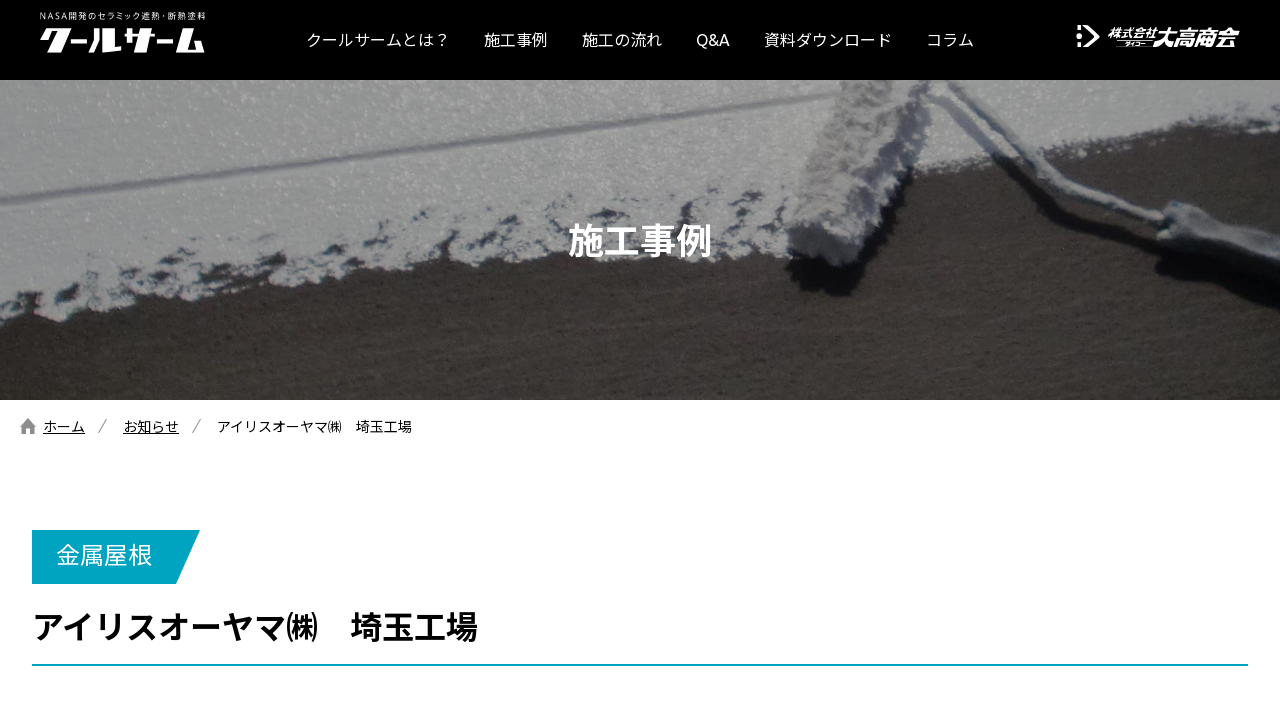

--- FILE ---
content_type: text/html; charset=UTF-8
request_url: https://www.cooltherm.com/works/metal/1003/
body_size: 4890
content:
<!DOCTYPE html>
<html lang="ja">
<head>
<!-- Google Tag Manager -->
<script>(function(w,d,s,l,i){w[l]=w[l]||[];w[l].push({'gtm.start':
new Date().getTime(),event:'gtm.js'});var f=d.getElementsByTagName(s)[0],
j=d.createElement(s),dl=l!='dataLayer'?'&l='+l:'';j.async=true;j.src=
'https://www.googletagmanager.com/gtm.js?id='+i+dl;f.parentNode.insertBefore(j,f);
})(window,document,'script','dataLayer','GTM-PRS6H8N');</script>
<!-- End Google Tag Manager -->	
<meta charset="UTF-8">
<meta name="viewport" content="width=device-width, initial-scale=1">
<meta name="format-detection" content="telephone=no">
<link rel="icon" href="/assets/img/common/favicon.ico">
<link rel="icon" type="image/png" href="/assets/img/common/android-chrome-256x256.png">
<link rel="apple-touch-icon" href="/assets/img/common/apple-touch-icon.png">
<meta name="og:image" content="https://www.cooltherm.com/assets/img/common/ogp.png">
<link rel="stylesheet" href="/assets/css/styles.css" media="all">
<link rel="stylesheet" href="https://fonts.googleapis.com/css2?family=Noto+Sans+JP:wght@400;700&family=Ubuntu:wght@400;700&family=Lato:wght@900&display=swap">
<title>アイリスオーヤマ㈱　埼玉工場 | クールサーム</title>

<!-- All In One SEO Pack 3.7.1[1137,1167] -->
<script type="application/ld+json" class="aioseop-schema">{}</script>
<link rel="canonical" href="https://www.cooltherm.com/works/metal/1003/" />
<!-- All In One SEO Pack -->
<link rel='dns-prefetch' href='//s.w.org' />
<link rel="alternate" type="application/rss+xml" title="クールサーム &raquo; フィード" href="https://www.cooltherm.com/feed/" />
<link rel="alternate" type="application/rss+xml" title="クールサーム &raquo; コメントフィード" href="https://www.cooltherm.com/comments/feed/" />
<link rel="alternate" type="application/rss+xml" title="クールサーム &raquo; アイリスオーヤマ㈱　埼玉工場 のコメントのフィード" href="https://www.cooltherm.com/works/metal/1003/feed/" />
<link rel='stylesheet' id='wp-block-library-css'  href='https://www.cooltherm.com/wp/wp-includes/css/dist/block-library/style.min.css?ver=5.5.17' media='all' />
<link rel="wlwmanifest" type="application/wlwmanifest+xml" href="https://www.cooltherm.com/wp/wp-includes/wlwmanifest.xml" /> 
	<script>document.documentElement.className = document.documentElement.className.replace( 'no-js', 'js' );</script>
	<style>.recentcomments a{display:inline !important;padding:0 !important;margin:0 !important;}</style></head>
<body class="case-template-default single single-case postid-1003 wp-embed-responsive singular enable-search-modal missing-post-thumbnail has-single-pagination showing-comments show-avatars footer-top-visible">
<!-- Google Tag Manager (noscript) -->
<noscript><iframe src="https://www.googletagmanager.com/ns.html?id=GTM-PRS6H8N"
height="0" width="0" style="display:none;visibility:hidden"></iframe></noscript>
<!-- End Google Tag Manager (noscript) -->
<header class="header">
<div class="header-inner">
<h1 class="header-logo"><a href="/"><img src="/assets/img/common/logo.svg" alt="NASA開発のセラミック遮熱・断熱塗料クールサーム"></a></h1>
<button type="button" class="globalNavigation-trigger" aria-hidden="true" aria-label="グローバルナビゲーションを開く" aria-controls="globalNavigation" aria-expanded="false"><span></span></button>
</div>
<nav id="globalNavigation" aria-hidden="false">
<div class="globalNavigation-content">
<ul class="globalNavigation-items">
<li class="globalNavigation-item"><a href="/cooltherm/" class="globalNavigation-item-link">クールサームとは？</a></li>
<li class="globalNavigation-item"><a href="/works/" class="globalNavigation-item-link">施工事例</a></li>
<li class="globalNavigation-item"><a href="/cooltherm/flow/" class="globalNavigation-item-link">施工の流れ</a></li>
<li class="globalNavigation-item"><a href="/faq/" class="globalNavigation-item-link">Q&amp;A</a></li>
<li class="globalNavigation-item"><a href="/cooltherm/download/" class="globalNavigation-item-link">資料ダウンロード</a></li>
<li class="globalNavigation-item"><a href="/column/" class="globalNavigation-item-link">コラム</a></li>
</ul>
<ul class="globalNavigation-contact">
<li class="globalNavigation-contact-item is-tel"><a href="tel:0120-06-1155" class="globalNavigation-contact-item-link js-telLink"><img class="icon-tel" src="/assets/img/common/icon-tel.svg" alt="">0120-06-1155</a></li>
<li class="globalNavigation-contact-item"><a href="https://www.daikoshokai.com/contact/" target="_blank" class="globalNavigation-contact-item-link is-mail"><img class="icon-mail" src="/assets/img/common/icon-mail-black.svg" alt="">お問い合わせ</a></li>
<li class="globalNavigation-contact-item"><a href="https://www.daikoshokai.com/cooperator/" target="_blank" class="globalNavigation-contact-item-link is-entry"><img class="icon-entry" src="/assets/img/common/icon-entry-black.svg" alt=""><small>施工協力会社様</small>エントリー</a></li>
</ul>
<div class="logo-corporation">
<a href="https://www.daikoshokai.com/" target="_blank" class="logo-corporation-link">
<figure>
<img src="/assets/img/common/logo-corporation.svg" alt="株式会社大高商会">
<figcaption class="logo-corporation-caption">コーポレートサイト</figcaption>
</figure>
</a>
</div>
</div>
</nav>
</header>
<main>
<div class="page-header is-works">
<h2 class="page-heading">施工事例</h2>
</div>


<p class="topicPath">
<span class="topicPath-item"><a href="/" class="topicPath-item-link">ホーム</a></span>
<span class="topicPath-item"><a href="/news/" class="topicPath-item-link">お知らせ</a></span>
<span class="topicPath-item">アイリスオーヤマ㈱　埼玉工場</span>
</p>


  
    <article class="work-article content-wrap">
<div class="work-article-header">
<div class="work-articlle-productName">金属屋根</div>
<h3 class="content-heading-2 is-topMarginNone">アイリスオーヤマ㈱　埼玉工場</h3>
</div>

<div class="work-article-summary">
<div class="work-article-summary-caption">
<table class="basicTable in-work-summary">
<tbody>
<tr>
<th>工事名</th>
<td>アイリスオーヤマ㈱　埼玉工場　クールサーム塗装</td>
</tr>
<tr>
<th>施工年月</th>
<td>2012年9月</td>
</tr>
<tr>
<th>施工面積</th>
<td>4,300m&sup2;</td>
</tr>
<tr>
<th>施工場所</th>
<td>埼玉県</td>
</tr>
</tbody>
</table>
<div class="text">
</div>
</div>
<div class="work-article-summary-visual">
<a class="js-modal-trigger">
<img width="319" height="240" src="https://www.cooltherm.com/wp/wp-content/uploads/2014/07/saitama2-e1406526550310.jpg" class="attachment-full size-full" alt="" loading="lazy" srcset="https://www.cooltherm.com/wp/wp-content/uploads/2014/07/saitama2-e1406526550310.jpg 319w, https://www.cooltherm.com/wp/wp-content/uploads/2014/07/saitama2-e1406526550310-300x226.jpg 300w" sizes="(max-width: 319px) 100vw, 319px" /></a>
</div>
</div>

<div class="content-inner">
<p><a href="https://www.cooltherm.com/wp/wp-content/uploads/2014/07/saitama-e1406526616883.jpg"><img loading="lazy" class="alignnone size-full wp-image-1005" src="https://www.cooltherm.com/wp/wp-content/uploads/2014/07/saitama-e1406526616883.jpg" alt="saitama" width="320" height="240" srcset="https://www.cooltherm.com/wp/wp-content/uploads/2014/07/saitama-e1406526616883.jpg 320w, https://www.cooltherm.com/wp/wp-content/uploads/2014/07/saitama-e1406526616883-300x225.jpg 300w" sizes="(max-width: 320px) 100vw, 320px" /></a></p>
<p>完成写真</p>
</div>

</article>

</main>
<footer class="footer">
<section class="contact">
<div class="content-inner">
<h2 class="content-heading-1 is-topMarginNone">CONTACT<span class="content-heading-1-ruby">お問い合わせ</span></h2>
<div class="contact-description">
<p>遮熱・断熱塗料「クールサーム」は、<br class="sp-only"><a href="https://www.daikoshokai.com/" target="_blank">株式会社大高商会</a>が施工しております。<br>お気軽にご相談ください。</p>
</div>
<dl class="contact-items">
<div class="contact-item">
<dt class="contact-item-heading">お電話でのお問い合わせ</dt>
<dd class="contact-item-content"><a href="tel:0120-06-1155" class="contact-button js-telLink"><img class="contact-button-icon" src="/assets/img/common/icon-tel.svg" alt=""><div class="contact-button-label">0120-06-1155</div></a></dd>
<dd class="contact-item-note"><small>受付時間 9:00～17:30（⼟・⽇・祝除く）</small></dd>
</div>
<div class="contact-item">
<dt class="contact-item-heading">資料請求・お問い合わせ</dt>
<dd class="contact-item-content"><a href="https://www.daikoshokai.com/contact/" target="_blank" class="contact-button"><img class="contact-button-icon" src="/assets/img/common/icon-mail.svg" alt=""><div class="contact-button-label">お問い合わせ<br class="pc-only">フォーム</div></a></dd>
</div>
<div class="contact-item">
<dt class="contact-item-heading">施工協力会社様</dt>
<dd class="contact-item-content"><a href="https://www.daikoshokai.com/cooperator/" target="_blank" class="contact-button"><img class="contact-button-icon" src="/assets/img/common/icon-entry.svg" alt=""><div class="contact-button-label">エントリー</div></a></dd>
</div>
</dl>
</div>
<button type="button" class="pagetopButton" aria-hidden="true"><svg class="icon-pagetop" width="19.03" height="26.188" viewBox="0 0 19.03 26.188"><path d="M1564.82,530.91V556h-0.94V531.926l-4.21,4.55-0.67-.719,5.33-5.751,0.66,0.719Zm6.86-.993v0.815h2.33v6.35h0.97v-6.35h2.31v-0.815h-5.61Zm6.09,11.608a3.414,3.414,0,0,0-.72-1.16,3.248,3.248,0,0,0-1.11-.758,4,4,0,0,0-2.89,0,3.248,3.248,0,0,0-1.11.758,3.414,3.414,0,0,0-.72,1.16,4.328,4.328,0,0,0,0,2.955,3.381,3.381,0,0,0,.72,1.157,3.222,3.222,0,0,0,1.11.753,4.044,4.044,0,0,0,2.89,0,3.222,3.222,0,0,0,1.11-.753,3.381,3.381,0,0,0,.72-1.157A4.328,4.328,0,0,0,1577.77,541.525Zm-0.92,2.66a2.516,2.516,0,0,1-.51.885,2.125,2.125,0,0,1-.8.555,2.94,2.94,0,0,1-2.09,0,2.207,2.207,0,0,1-.8-0.555,2.391,2.391,0,0,1-.52-0.885,3.984,3.984,0,0,1,0-2.368,2.383,2.383,0,0,1,.52-0.887,2.239,2.239,0,0,1,.8-0.558,2.9,2.9,0,0,1,2.09,0,2.155,2.155,0,0,1,.8.558,2.507,2.507,0,0,1,.51.887A3.984,3.984,0,0,1,1576.85,544.185Zm-2.33,9.217a3.608,3.608,0,0,0,1.15-.167,2.476,2.476,0,0,0,.84-0.468,2.062,2.062,0,0,0,.51-0.715,2.268,2.268,0,0,0,.17-0.915,2.436,2.436,0,0,0-.16-0.915,1.823,1.823,0,0,0-.49-0.7,2.305,2.305,0,0,0-.83-0.447,4.012,4.012,0,0,0-1.19-.158h-2.11v7.165h0.96V553.4h1.15Zm-1.15-3.72h1.15a1.851,1.851,0,0,1,1.28.385,1.38,1.38,0,0,1,.42,1.07,1.492,1.492,0,0,1-.11.605,1.264,1.264,0,0,1-.32.473,1.466,1.466,0,0,1-.53.307,2.285,2.285,0,0,1-.74.11h-1.15v-2.95Z" transform="translate(-1559 -529.906)"></path></svg>
</button>
</section>

<div class="footer-content">
<div class="content-inner in-footer">
<figure class="footer-logo">
<a href="/"><img src="/assets/img/common/logo.svg" alt="NASA開発のセラミック遮熱・断熱塗料"></a>
</figure>
<div class="footer-sitemap">
<div class="footer-sitemap-columns">
<div class="footer-sitemap-column">
<dl class="footer-sitemap-items">
<dt class="footer-sitemap-heading"><a href="/cooltherm/" class="footer-sitemap-heading-link">クールサームとは？</a></dt>
<dd class="footer-sitemap-item"><a href="/cooltherm/advantage/" class="footer-sitemap-item-link has-heading">特殊セラミックで遮熱・断熱</a></dd>
<dd class="footer-sitemap-item"><a href="/cooltherm/eco/" class="footer-sitemap-item-link has-heading">温度低下効果・省エネ効果</a></dd>
<dd class="footer-sitemap-item"><a href="/cooltherm/keep/" class="footer-sitemap-item-link has-heading">効果の維持力と耐久性</a></dd>
<dd class="footer-sitemap-item"><a href="/cooltherm/safe/" class="footer-sitemap-item-link has-heading">地球に優しいクールサーム</a></dd>
<dd class="footer-sitemap-item"><a href="/cooltherm/flow/" class="footer-sitemap-item-link has-heading">安心の責任施工</a></dd>
<dd class="footer-sitemap-item"><a href="/cooltherm/download/" class="footer-sitemap-item-link has-heading">各種資料ダウンロード</a></dd>
</dl>
</div>
<div class="footer-sitemap-column">
<ul class="footer-sitemap-items">
<li class="footer-sitemap-item"><a href="/works/" class="footer-sitemap-item-link">施工事例</a></li>
<li class="footer-sitemap-item"><a href="/faq/" class="footer-sitemap-item-link">Q&amp;A</a></li>
<li class="footer-sitemap-item"><a href="/news/" class="footer-sitemap-item-link">お知らせ</a></li>
<li class="footer-sitemap-item"><a href="/column/" class="footer-sitemap-item-link">コラム</a></li>
<li class="footer-sitemap-item"><a href="https://www.daikoshokai.com/contact/" target="_blank" class="footer-sitemap-item-link is-blank">お問い合わせ</a></li>
<li class="footer-sitemap-item"><a href="https://www.daikoshokai.com/cooperator/" target="_blank" class="footer-sitemap-item-link is-blank">施工協力業者エントリーフォーム</a></li>
</ul>
</div>
</div>
</div>
<aside>
<a href="https://www.youtube.com/channel/UCPwlAvMksPHVaXfT9e2F5dw" target="_blank" class="footer-youtubeLink"><img src="/assets/img/common/logo-youtube.svg" alt="YouTube公式チャンネル"></a>
</aside>
</div>
<div class="footer-bottom">
<figure class="footer-bottom-logo"><a href="https://www.daikoshokai.com/" target="_blank" class="footer-bottom-logo-link"><img src="/assets/img/common/logo-corporation.svg" alt="株式会社大高商会"></a></figure>
<p class="footer-copyright" lang="en"><small>©2020 Daiko Shokai Co., Ltd. All rights reserved.</small></p>
</div>
</div>
</footer>

<script src="/assets/js/library.js"></script>
<script src="/assets/js/scripts.js"></script>
<script src='https://www.cooltherm.com/wp/wp-includes/js/wp-embed.min.js?ver=5.5.17' id='wp-embed-js'></script>
	<script>
	/(trident|msie)/i.test(navigator.userAgent)&&document.getElementById&&window.addEventListener&&window.addEventListener("hashchange",function(){var t,e=location.hash.substring(1);/^[A-z0-9_-]+$/.test(e)&&(t=document.getElementById(e))&&(/^(?:a|select|input|button|textarea)$/i.test(t.tagName)||(t.tabIndex=-1),t.focus())},!1);
	</script>
	
</body>
</html>


--- FILE ---
content_type: text/css
request_url: https://www.cooltherm.com/assets/css/styles.css
body_size: 30293
content:
@charset "UTF-8";
@-webkit-keyframes animateButtonArrow {
  0% {
    opacity: 1;
    transform: scaleX(1) translateX(0);
    transform-origin: center left;
  }
  50% {
    opacity: 0;
    transform: scaleX(2) translateX(16%);
    transform-origin: center left;
  }
  85% {
    opacity: 0;
    transform: scaleX(2) translateX(-16%);
    transform-origin: center right;
  }
  90% {
    transform: scaleX(1.6) translateX(-8%);
  }
  100% {
    opacity: 1;
    transform: scaleX(1) translateX(0);
    transform-origin: center right;
  }
}
@keyframes animateButtonArrow {
  0% {
    opacity: 1;
    transform: scaleX(1) translateX(0);
    transform-origin: center left;
  }
  50% {
    opacity: 0;
    transform: scaleX(2) translateX(16%);
    transform-origin: center left;
  }
  85% {
    opacity: 0;
    transform: scaleX(2) translateX(-16%);
    transform-origin: center right;
  }
  90% {
    transform: scaleX(1.6) translateX(-8%);
  }
  100% {
    opacity: 1;
    transform: scaleX(1) translateX(0);
    transform-origin: center right;
  }
}
@-webkit-keyframes animateButtonArrowToLeft {
  0% {
    opacity: 1;
    transform: scaleX(1) translateX(0);
    transform-origin: center right;
  }
  50% {
    opacity: 0;
    transform: scaleX(2) translateX(-16%);
    transform-origin: center right;
  }
  85% {
    opacity: 0;
    transform: scaleX(2) translateX(16%);
    transform-origin: center left;
  }
  90% {
    transform: scaleX(1.6) translateX(8%);
  }
  100% {
    opacity: 1;
    transform: scaleX(1) translateX(0);
    transform-origin: center left;
  }
}
@keyframes animateButtonArrowToLeft {
  0% {
    opacity: 1;
    transform: scaleX(1) translateX(0);
    transform-origin: center right;
  }
  50% {
    opacity: 0;
    transform: scaleX(2) translateX(-16%);
    transform-origin: center right;
  }
  85% {
    opacity: 0;
    transform: scaleX(2) translateX(16%);
    transform-origin: center left;
  }
  90% {
    transform: scaleX(1.6) translateX(8%);
  }
  100% {
    opacity: 1;
    transform: scaleX(1) translateX(0);
    transform-origin: center left;
  }
}
@-webkit-keyframes topMvArrow {
  0% {
    opacity: 0;
    transform: scaleY(2) translateY(-20%);
  }
  50% {
    opacity: 1;
    transform: scaleY(1) translateY(0);
  }
  75% {
    opacity: 1;
    transform: scaleY(1) translateY(0);
  }
  100% {
    opacity: 0;
    transform: scaleY(1) translateY(20%);
  }
}
@keyframes topMvArrow {
  0% {
    opacity: 0;
    transform: scaleY(2) translateY(-20%);
  }
  50% {
    opacity: 1;
    transform: scaleY(1) translateY(0);
  }
  75% {
    opacity: 1;
    transform: scaleY(1) translateY(0);
  }
  100% {
    opacity: 0;
    transform: scaleY(1) translateY(20%);
  }
}
@-webkit-keyframes animateMVBefore {
  0% {
    transform: translate(200%, -100%);
    transform: translate(100%, -100%) \0 ;
  }
  30% {
    transform: translate(200%, -100%);
    transform: translate(100%, -100%) \0 ;
  }
  100% {
    transform: translate(0);
  }
}
@keyframes animateMVBefore {
  0% {
    transform: translate(200%, -100%);
    transform: translate(100%, -100%) \0 ;
  }
  30% {
    transform: translate(200%, -100%);
    transform: translate(100%, -100%) \0 ;
  }
  100% {
    transform: translate(0);
  }
}
@-webkit-keyframes animateMVAfter {
  0% {
    transform: translate(-100%, 200%);
    transform: translate(-100%, 100%) \0 ;
  }
  30% {
    transform: translate(-100%, 200%);
    transform: translate(-100%, 100%) \0 ;
  }
  100% {
    transform: translate(0);
  }
}
@keyframes animateMVAfter {
  0% {
    transform: translate(-100%, 200%);
    transform: translate(-100%, 100%) \0 ;
  }
  30% {
    transform: translate(-100%, 200%);
    transform: translate(-100%, 100%) \0 ;
  }
  100% {
    transform: translate(0);
  }
}
@-webkit-keyframes animateMV {
  0% {
    opacity: 0;
  }
  30% {
    opacity: 0;
  }
  100% {
    opacity: 1;
  }
}
@keyframes animateMV {
  0% {
    opacity: 0;
  }
  30% {
    opacity: 0;
  }
  100% {
    opacity: 1;
  }
}
@-webkit-keyframes animateArrowWidth19px {
  0% {
    transform: skew(50deg) scaleX(1);
    transform-origin: right center;
  }
  35% {
    transform: skew(50deg) scaleX(0);
    transform-origin: right center;
  }
  75% {
    transform: skew(50deg) scaleX(0);
    transform-origin: left center;
  }
  100% {
    transform: skew(50deg) scaleX(1);
    transform-origin: left center;
  }
}
@keyframes animateArrowWidth19px {
  0% {
    transform: skew(50deg) scaleX(1);
    transform-origin: right center;
  }
  35% {
    transform: skew(50deg) scaleX(0);
    transform-origin: right center;
  }
  75% {
    transform: skew(50deg) scaleX(0);
    transform-origin: left center;
  }
  100% {
    transform: skew(50deg) scaleX(1);
    transform-origin: left center;
  }
}
@-webkit-keyframes animateArrowWidth19pxLeft {
  0% {
    transform: skew(-50deg) scaleX(1);
    transform-origin: left center;
  }
  35% {
    transform: skew(-50deg) scaleX(0);
    transform-origin: left center;
  }
  75% {
    transform: skew(-50deg) scaleX(0);
    transform-origin: right center;
  }
  100% {
    transform: skew(-50deg) scaleX(1);
    transform-origin: right center;
  }
}
@keyframes animateArrowWidth19pxLeft {
  0% {
    transform: skew(-50deg) scaleX(1);
    transform-origin: left center;
  }
  35% {
    transform: skew(-50deg) scaleX(0);
    transform-origin: left center;
  }
  75% {
    transform: skew(-50deg) scaleX(0);
    transform-origin: right center;
  }
  100% {
    transform: skew(-50deg) scaleX(1);
    transform-origin: right center;
  }
}
@-webkit-keyframes animatePagerPrev {
  0% {
    transform: skew(-45deg) scaleX(1);
    transform-origin: left center;
  }
  35% {
    transform: skew(-45deg) scaleX(0);
    transform-origin: left center;
  }
  75% {
    transform: skew(-45deg) scaleX(0);
    transform-origin: right center;
  }
  100% {
    transform: skew(-45deg) scaleX(1);
    transform-origin: right center;
  }
}
@keyframes animatePagerPrev {
  0% {
    transform: skew(-45deg) scaleX(1);
    transform-origin: left center;
  }
  35% {
    transform: skew(-45deg) scaleX(0);
    transform-origin: left center;
  }
  75% {
    transform: skew(-45deg) scaleX(0);
    transform-origin: right center;
  }
  100% {
    transform: skew(-45deg) scaleX(1);
    transform-origin: right center;
  }
}
@-webkit-keyframes animatePagerNext {
  0% {
    transform: skew(45deg) scaleX(1);
    transform-origin: right center;
  }
  35% {
    transform: skew(45deg) scaleX(0);
    transform-origin: right center;
  }
  75% {
    transform: skew(45deg) scaleX(0);
    transform-origin: left center;
  }
  100% {
    transform: skew(45deg) scaleX(1);
    transform-origin: left center;
  }
}
@keyframes animatePagerNext {
  0% {
    transform: skew(45deg) scaleX(1);
    transform-origin: right center;
  }
  35% {
    transform: skew(45deg) scaleX(0);
    transform-origin: right center;
  }
  75% {
    transform: skew(45deg) scaleX(0);
    transform-origin: left center;
  }
  100% {
    transform: skew(45deg) scaleX(1);
    transform-origin: left center;
  }
}
html, body, div, span, object, iframe, h1, h2, h3, h4, h5, h6, p, blockquote, pre, abbr, address, cite, code, del, dfn, em, img, ins, kbd, q, samp, small, strong, sub, sup, var, b, i, dl, dt, dd, ol, ul, li, fieldset, form, label, legend, table, caption, tbody, tfoot, thead, tr, th, td, article, aside, canvas, details, figcaption, figure, footer, header, hgroup, menu, nav, section, summary, time, mark, audio, video {
  margin: 0;
  padding: 0;
  border: 0;
  outline: 0;
  font-size: 100%;
  vertical-align: baseline;
  background: transparent;
}

body {
  line-height: 1;
}

article, aside, details, figcaption, figure, footer, header, hgroup, menu, nav, section {
  display: block;
}

nav ul {
  list-style: none;
}

blockquote, q {
  quotes: none;
}

blockquote:before, blockquote:after, q:before, q:after {
  content: none;
}

a {
  margin: 0;
  padding: 0;
  font-size: 100%;
  vertical-align: baseline;
  background: transparent;
}

ins {
  background-color: #ff9;
  color: #000;
  text-decoration: none;
}

mark {
  background-color: #ff9;
  color: #000;
  font-style: italic;
  font-weight: bold;
}

del {
  text-decoration: line-through;
}

abbr[title], dfn[title] {
  border-bottom: 1px dotted;
  cursor: help;
}

hr {
  display: block;
  height: 1px;
  border: 0;
  border-top: 1px solid #ccc;
  margin: 1em 0;
  padding: 0;
}

input, select {
  vertical-align: middle;
}

img {
  vertical-align: top;
}
img[usemap] {
  border-width: 0;
}
a img {
  border-width: 0;
  text-decoration: none;
}

ul, li {
  list-style: none;
}

* {
  box-sizing: border-box;
}

html {
  font-size: 100%;
}
html.is-fixed {
  position: fixed;
  overflow: hidden;
  width: 100%;
}

body {
  margin: 0;
  padding: 0;
  background-color: #fff;
  color: #000;
  font-size: 1rem;
  font-family: "Ubuntu", "Lucida Grande", "Noto Sans JP", "Yu Gothic Medium", "游ゴシック Medium", YuGothic, "游ゴシック体", "メイリオ", "Meiryo UI", Meiryo, Osaka, "ＭＳ Ｐゴシック", "MS PGothic", sans-serif;
  font-weight: 400;
  font-weight: normal\0 ;
  line-height: 1.6;
  -webkit-text-size-adjust: none;
}
body.is-fixed {
  position: fixed;
  overflow: hidden;
  width: 100%;
}
@media screen and (max-width: 680px) {
  body {
    font-size: 0.875rem;
  }
}

main {
  display: block;
  overflow-x: hidden;
  width: 100%;
}

img {
  max-width: 100%;
  height: auto;
  vertical-align: middle;
}

a:not([class]) {
  color: #000;
}
a:not([class]):visited {
  color: #000;
}
a:not([class]):hover {
  text-decoration: none;
}
a:not([class])[target=_blank] {
  margin-right: 8px;
}
a:not([class])[target=_blank]:after {
  display: inline-block;
  content: "";
  border: none;
  width: 10px;
  height: 10px;
  background-repeat: no-repeat;
  background-position: center center;
  background-size: 100% auto;
  transform: none;
  margin-left: 8px;
  background-image: url(../img/common/icon-blank-gray.svg);
}

/*
strong {
  color: $blue;
  @include font-weight-bold;
}
*/
button, select, input {
  -webkit-appearance: none;
     -moz-appearance: none;
          appearance: none;
  border: none;
  box-shadow: none;
  cursor: pointer;
}

/* swiper
/*+---------------------------------*/
@font-face {
  font-family: "swiper-icons";
  src: url("data:application/font-woff;charset=utf-8;base64, [base64]//wADZ2x5ZgAAAywAAADMAAAD2MHtryVoZWFkAAABbAAAADAAAAA2E2+eoWhoZWEAAAGcAAAAHwAAACQC9gDzaG10eAAAAigAAAAZAAAArgJkABFsb2NhAAAC0AAAAFoAAABaFQAUGG1heHAAAAG8AAAAHwAAACAAcABAbmFtZQAAA/gAAAE5AAACXvFdBwlwb3N0AAAFNAAAAGIAAACE5s74hXjaY2BkYGAAYpf5Hu/j+W2+MnAzMYDAzaX6QjD6/4//Bxj5GA8AuRwMYGkAPywL13jaY2BkYGA88P8Agx4j+/8fQDYfA1AEBWgDAIB2BOoAeNpjYGRgYNBh4GdgYgABEMnIABJzYNADCQAACWgAsQB42mNgYfzCOIGBlYGB0YcxjYGBwR1Kf2WQZGhhYGBiYGVmgAFGBiQQkOaawtDAoMBQxXjg/wEGPcYDDA4wNUA2CCgwsAAAO4EL6gAAeNpj2M0gyAACqxgGNWBkZ2D4/wMA+xkDdgAAAHjaY2BgYGaAYBkGRgYQiAHyGMF8FgYHIM3DwMHABGQrMOgyWDLEM1T9/w8UBfEMgLzE////P/5//f/V/xv+r4eaAAeMbAxwIUYmIMHEgKYAYjUcsDAwsLKxc3BycfPw8jEQA/[base64]/uznmfPFBNODM2K7MTQ45YEAZqGP81AmGGcF3iPqOop0r1SPTaTbVkfUe4HXj97wYE+yNwWYxwWu4v1ugWHgo3S1XdZEVqWM7ET0cfnLGxWfkgR42o2PvWrDMBSFj/IHLaF0zKjRgdiVMwScNRAoWUoH78Y2icB/yIY09An6AH2Bdu/UB+yxopYshQiEvnvu0dURgDt8QeC8PDw7Fpji3fEA4z/PEJ6YOB5hKh4dj3EvXhxPqH/SKUY3rJ7srZ4FZnh1PMAtPhwP6fl2PMJMPDgeQ4rY8YT6Gzao0eAEA409DuggmTnFnOcSCiEiLMgxCiTI6Cq5DZUd3Qmp10vO0LaLTd2cjN4fOumlc7lUYbSQcZFkutRG7g6JKZKy0RmdLY680CDnEJ+UMkpFFe1RN7nxdVpXrC4aTtnaurOnYercZg2YVmLN/d/gczfEimrE/fs/bOuq29Zmn8tloORaXgZgGa78yO9/cnXm2BpaGvq25Dv9S4E9+5SIc9PqupJKhYFSSl47+Qcr1mYNAAAAeNptw0cKwkAAAMDZJA8Q7OUJvkLsPfZ6zFVERPy8qHh2YER+3i/BP83vIBLLySsoKimrqKqpa2hp6+jq6RsYGhmbmJqZSy0sraxtbO3sHRydnEMU4uR6yx7JJXveP7WrDycAAAAAAAH//wACeNpjYGRgYOABYhkgZgJCZgZNBkYGLQZtIJsFLMYAAAw3ALgAeNolizEKgDAQBCchRbC2sFER0YD6qVQiBCv/H9ezGI6Z5XBAw8CBK/m5iQQVauVbXLnOrMZv2oLdKFa8Pjuru2hJzGabmOSLzNMzvutpB3N42mNgZGBg4GKQYzBhYMxJLMlj4GBgAYow/P/PAJJhLM6sSoWKfWCAAwDAjgbRAAB42mNgYGBkAIIbCZo5IPrmUn0hGA0AO8EFTQAA") format("woff");
  font-weight: 400;
  font-style: normal;
}
:root {
  --swiper-theme-color: #007aff;
}

.swiper-container {
  margin-left: auto;
  margin-right: auto;
  position: relative;
  overflow: hidden;
  list-style: none;
  padding: 0;
  /* Fix of Webkit flickering */
  z-index: 1;
}

.swiper-container-vertical > .swiper-wrapper {
  flex-direction: column;
}

.swiper-wrapper {
  position: relative;
  width: 100%;
  height: 100%;
  z-index: 1;
  display: flex;
  transition-property: transform;
  box-sizing: content-box;
}

.swiper-container-android .swiper-slide,
.swiper-wrapper {
  transform: translate3d(0px, 0, 0);
}

.swiper-container-multirow > .swiper-wrapper {
  flex-wrap: wrap;
}

.swiper-container-multirow-column > .swiper-wrapper {
  flex-wrap: wrap;
  flex-direction: column;
}

.swiper-container-free-mode > .swiper-wrapper {
  transition-timing-function: ease-out;
  margin: 0 auto;
}

.swiper-slide {
  flex-shrink: 0;
  width: 100%;
  height: 100%;
  position: relative;
  transition-property: transform;
}

.swiper-slide-invisible-blank {
  visibility: hidden;
}

/* Auto Height */
.swiper-container-autoheight,
.swiper-container-autoheight .swiper-slide {
  height: auto;
}
.swiper-container-autoheight .swiper-wrapper {
  align-items: flex-start;
  transition-property: transform, height;
}

/* 3D Effects */
.swiper-container-3d {
  perspective: 1200px;
}
.swiper-container-3d .swiper-wrapper,
.swiper-container-3d .swiper-slide,
.swiper-container-3d .swiper-slide-shadow-left,
.swiper-container-3d .swiper-slide-shadow-right,
.swiper-container-3d .swiper-slide-shadow-top,
.swiper-container-3d .swiper-slide-shadow-bottom,
.swiper-container-3d .swiper-cube-shadow {
  transform-style: preserve-3d;
}
.swiper-container-3d .swiper-slide-shadow-left,
.swiper-container-3d .swiper-slide-shadow-right,
.swiper-container-3d .swiper-slide-shadow-top,
.swiper-container-3d .swiper-slide-shadow-bottom {
  position: absolute;
  left: 0;
  top: 0;
  width: 100%;
  height: 100%;
  pointer-events: none;
  z-index: 10;
}
.swiper-container-3d .swiper-slide-shadow-left {
  background-image: linear-gradient(to left, rgba(0, 0, 0, 0.5), rgba(0, 0, 0, 0));
}
.swiper-container-3d .swiper-slide-shadow-right {
  background-image: linear-gradient(to right, rgba(0, 0, 0, 0.5), rgba(0, 0, 0, 0));
}
.swiper-container-3d .swiper-slide-shadow-top {
  background-image: linear-gradient(to top, rgba(0, 0, 0, 0.5), rgba(0, 0, 0, 0));
}
.swiper-container-3d .swiper-slide-shadow-bottom {
  background-image: linear-gradient(to bottom, rgba(0, 0, 0, 0.5), rgba(0, 0, 0, 0));
}

/* CSS Mode */
.swiper-container-css-mode > .swiper-wrapper {
  overflow: auto;
  scrollbar-width: none; /* For Firefox */
  -ms-overflow-style: none; /* For Internet Explorer and Edge */
}
.swiper-container-css-mode > .swiper-wrapper::-webkit-scrollbar {
  display: none;
}
.swiper-container-css-mode > .swiper-wrapper > .swiper-slide {
  scroll-snap-align: start start;
}

.swiper-container-horizontal.swiper-container-css-mode > .swiper-wrapper {
  -ms-scroll-snap-type: x mandatory;
      scroll-snap-type: x mandatory;
}

.swiper-container-vertical.swiper-container-css-mode > .swiper-wrapper {
  -ms-scroll-snap-type: y mandatory;
      scroll-snap-type: y mandatory;
}

/* fade */
.swiper-container-fade.swiper-container-free-mode .swiper-slide {
  transition-timing-function: ease-out;
}
.swiper-container-fade .swiper-slide {
  pointer-events: none;
  transition-property: opacity;
}
.swiper-container-fade .swiper-slide .swiper-slide {
  pointer-events: none;
}
.swiper-container-fade .swiper-slide-active, .swiper-container-fade .swiper-slide-active .swiper-slide-active {
  pointer-events: auto;
}

/* ヘッダー
/*+---------------------------------*/
.header {
  display: flex;
  align-items: center;
  position: fixed;
  z-index: 9999;
  top: 0;
  left: 0;
  width: 100%;
  transition: background-color 0.3s ease;
}
.header.is-open {
  background-color: #000;
}
.header.is-fixed {
  background-color: #000;
}
@media screen and (min-width: 881px) {
  .header {
    height: 80px;
  }
}
@media screen and (min-width: 881px) and (max-width: 940px) {
  .header {
    height: 72px;
  }
}
@media screen and (max-width: 880px) {
  .header {
    height: 54px;
    transition: background-color 0.3s ease, height 0.3s ease;
  }
  .header.is-open {
    overflow-x: hidden;
    overflow-y: scroll;
    height: 100%;
  }
  .header.is-open.is-pc {
    width: calc(100% + 17px);
  }
}

.header-inner {
  position: absolute;
  top: 14px;
  left: 40px;
  width: 12.875%;
}
@media screen and (max-width: 1080px) {
  .header-inner {
    top: 30%;
    left: 20px;
  }
}
@media screen and (max-width: 880px) {
  .header-inner {
    position: fixed;
    top: 0;
    left: 0;
    z-index: 10;
    width: 100%;
    height: 54px;
  }
}

.header-logo a {
  display: block;
  transition: opacity 0.3s ease;
}
.header-logo a:hover {
  opacity: 0.5;
}
.header-logo img {
  position: relative;
  top: -2px;
  vertical-align: baseline;
}
@media screen and (min-width: 681px) and (max-width: 940px) {
  .header-logo {
    padding-right: 10px;
  }
}
@media screen and (max-width: 880px) {
  .header-logo {
    padding: 8px 0 0 16px;
    width: 150px;
  }
}

.logo-corporation {
  position: absolute;
  top: 22px;
  right: 40px;
  width: 12.8125vw;
}
.logo-corporation a:not([class]) {
  display: block;
  margin-right: 0;
  text-decoration: none;
  transition: opacity 0.3s ease;
}
.logo-corporation a:not([class])[target=_blank]:after {
  content: none;
}
.logo-corporation a:not([class]):hover {
  opacity: 0.5;
  text-decoration: none;
}
@media screen and (max-width: 1080px) {
  .logo-corporation {
    top: 30%;
    right: 20px;
  }
}
@media screen and (max-width: 880px) {
  .logo-corporation {
    position: relative;
    top: 0;
    right: 0;
    margin: 43px auto 0;
    width: auto;
    text-align: center;
  }
  .logo-corporation img {
    width: 160px;
  }
}

.logo-corporation-link {
  text-decoration: none;
}

.logo-corporation-caption {
  display: none;
}
@media screen and (max-width: 880px) {
  .logo-corporation-caption {
    display: block;
    margin-top: 10px;
    color: #fff;
    font-size: 1rem;
    text-align: center;
  }
  .logo-corporation-caption:after {
    display: inline-block;
    content: "";
    border: none;
    width: 10px;
    height: 10px;
    background-repeat: no-repeat;
    background-position: center center;
    background-size: 100% auto;
    transform: none;
    background-image: url(../img/common/icon-blank-gray.svg);
  }
}

/* グローバルナビゲーション
/*+---------------------------------*/
#globalNavigation {
  width: 100%;
}
@media screen and (max-width: 880px) {
  #globalNavigation {
    display: none;
    align-self: flex-start;
    margin-top: 0;
    padding: 166px 16px 112px;
    width: 100%;
  }
  #globalNavigation.is-center {
    align-self: center;
  }
  .globalNavigation-content {
    display: none;
    opacity: 0;
    padding: 0 16px;
    transition: opacity 0.3s ease;
  }
  .globalNavigation-content.is-show {
    opacity: 1;
  }
}

.globalNavigation-items {
  width: 100%;
  text-align: center;
}

.globalNavigation-item {
  display: inline-block;
}
@media screen and (max-width: 880px) {
  .globalNavigation-item {
    display: block;
  }
}

.globalNavigation-item-link {
  display: block;
  padding: 15px;
  color: #fff;
  font-size: 1rem;
  text-decoration: none;
  transition: color 0.3s ease;
}
.globalNavigation-item-link:hover {
  color: #00c2e5;
}
@media screen and (max-width: 1080px) {
  .globalNavigation-item-link {
    padding: 15px 8px;
  }
}
@media screen and (max-width: 880px) {
  .globalNavigation-item-link {
    position: relative;
    z-index: 0;
    padding: 12px 0;
    color: #fff;
    font-size: 1rem;
  }
}

.globalNavigation-contact {
  display: none;
}
@media screen and (max-width: 880px) {
  .globalNavigation-contact {
    display: flex;
    flex-wrap: wrap;
    margin-top: 32px;
    width: 100%;
  }
  .globalNavigation-contact-item {
    display: block;
    margin: 0 1px 1px 0;
    width: calc((100% - 1px) / 2);
    vertical-align: middle;
  }
  .globalNavigation-contact-item:nth-child(3n) {
    margin-right: 0;
  }
  .globalNavigation-contact-item.is-tel {
    margin-right: 0;
    width: 100%;
  }
}

.globalNavigation-contact-item-link {
  display: block;
  position: relative;
  z-index: 0;
  width: 100%;
  height: 88px;
  background-color: #fff;
  color: #000;
  font-size: 1rem;
  font-weight: 700;
  font-weight: bold\0 ;
  text-align: center;
  text-decoration: none;
}
.globalNavigation-contact-item-link small {
  display: block;
  font-size: 0.75rem;
  line-height: 1;
}
.globalNavigation-contact-item-link[target=_blank]:after {
  display: block;
  content: "";
  position: absolute;
  top: 8px;
  right: 8px;
  border: none;
  width: 10px;
  height: 10px;
  background-repeat: no-repeat;
  background-position: center center;
  background-size: 100% auto;
  transform: none;
  background-image: url(../img/common/icon-blank-gray.svg);
}
.globalNavigation-contact-item-link.js-telLink {
  padding: 22px 0 0;
  height: 72px;
  background-color: #00a3c0;
  color: #fff;
  font-size: 1.125rem;
  font-family: "Lato", "Lucida Grande", "Yu Gothic Medium", "游ゴシック Medium", YuGothic, "游ゴシック体", sans-serif;
  letter-spacing: 0.1em;
}
.globalNavigation-contact-item-link.js-telLink .icon-tel {
  display: inline-block;
  margin-right: 8px;
  width: 22px;
  height: 22px;
}
.globalNavigation-contact-item-link.is-mail {
  z-index: 0;
  padding-top: 20px;
}
.globalNavigation-contact-item-link.is-entry {
  z-index: 0;
  padding-top: 10px;
}
.globalNavigation-contact-item-link .icon-mail {
  display: block;
  margin: 0 auto 9px;
  width: 24px;
}
.globalNavigation-contact-item-link .icon-entry {
  display: block;
  margin: 0 auto 8px;
  width: 24px;
}

.globalNavigation-subMenu-wrap {
  display: none;
}
@media screen and (min-width: 881px) {
  .globalNavigation-subMenu-wrap {
    position: absolute;
    top: 80px;
    left: calc(50% - 114px);
    padding: 28px 0 28px 28px;
    width: 228px;
    background-color: #00a3c0;
  }
}
@media screen and (min-width: 881px) and (max-width: 940px) {
  .globalNavigation-subMenu-wrap {
    padding: 28px 0 28px 16px;
    width: 200px;
    top: 72px;
  }
}

@media screen and (max-width: 880px) {
  .globalNavigation-subMenu {
    display: flex;
    flex-wrap: wrap;
    width: 100%;
  }
}

@media screen and (min-width: 881px) {
  .globalNavigation-subMenu-item {
    transition: opacity 0.3s ease;
  }
  .globalNavigation-subMenu-item[aria-hidden=true] {
    opacity: 0;
  }
  .globalNavigation-subMenu-item + .globalNavigation-subMenu-item {
    margin-top: 8px;
  }
}
@media screen and (max-width: 880px) {
  .globalNavigation-subMenu-item {
    margin-bottom: 12px;
    width: calc((100% - 20px) / 2);
  }
  .globalNavigation-subMenu-item:nth-child(2n) {
    margin-left: 20px;
  }
}

.globalNavigation-subMenu-item-link {
  display: block;
  position: relative;
  color: #fff;
  font-size: 1rem;
  text-decoration: none;
}
.globalNavigation-subMenu-item-link[target=_blank]:after {
  display: inline-block;
  content: "";
  margin-left: 10px;
  border: none;
  width: 10px;
  height: 10px;
  background-repeat: no-repeat;
  background-position: center center;
  background-size: 100% auto;
  transform: none;
  background-image: url(../img/common/icon-blank-white.svg);
}
.globalNavigation-subMenu-item-link:visited {
  color: #fff;
}
@media screen and (min-width: 881px) {
  .globalNavigation-subMenu-item-link {
    padding: 6px 12px;
    transition: padding 0.3s ease;
  }
  .globalNavigation-subMenu-item-link:before {
    display: block;
    content: "";
    position: absolute;
    top: 14px;
    left: 0;
    border: 1px solid transparent;
    border-right: 2px solid #fff;
    border-bottom-color: #fff;
    width: 24px;
    height: 4px;
    transform: skew(60deg) scaleX(0);
    transform-origin: center right;
    transition: transform 0.3s ease;
  }
  .globalNavigation-subMenu-item-link:hover {
    padding-left: 36px;
  }
  .globalNavigation-subMenu-item-link:hover:before {
    transform: skew(60deg) scaleX(1);
  }
}
@media screen and (max-width: 880px) {
  .globalNavigation-subMenu-item-link {
    padding: 10px 0;
    font-size: 0.875rem;
  }
}

.globalNavigation-subMenu-trigger.globalNavigation-item-link:after {
  border-style: solid;
  border-width: 1px 1px 0 0;
  width: 6px;
  height: 6px;
  transform: rotate(135deg);
}
.globalNavigation-subMenu-trigger.globalNavigation-item-link[aria-expanded=true]:after {
  transform: rotate(-45deg);
}
@media screen and (min-width: 881px) {
  .globalNavigation-subMenu-trigger.globalNavigation-item-link:after {
    display: inline-block;
    content: "";
    position: relative;
    bottom: 2px;
    margin-left: 8px;
    border-color: #00a3c0 #00a3c0 transparent transparent;
  }
  .globalNavigation-subMenu-trigger.globalNavigation-item-link[aria-expanded=true]:before {
    transform: scaleX(1);
  }
  .globalNavigation-subMenu-trigger.globalNavigation-item-link[aria-expanded=true]:after {
    bottom: -3px;
  }
}
@media screen and (max-width: 880px) {
  .globalNavigation-subMenu-trigger.globalNavigation-item-link:after {
    display: block;
    position: absolute;
    border-color: #fff #fff transparent transparent;
  }
}

.globalNavigation-trigger {
  display: none;
}
@media screen and (max-width: 880px) {
  .globalNavigation-trigger {
    display: flex;
    align-items: center;
    justify-content: center;
    position: absolute;
    top: 0;
    right: 0;
    border: none;
    width: 54px;
    height: 54px;
    background-color: transparent;
    cursor: pointer;
    transition: background-color 0.3s ease;
  }
  .globalNavigation-trigger > span {
    display: block;
    position: relative;
    width: 20px;
    height: 2px;
    background-color: #fff;
  }
  .globalNavigation-trigger > span:before, .globalNavigation-trigger > span:after {
    display: block;
    content: "";
    position: absolute;
    left: 0;
    width: 100%;
    height: 2px;
    background-color: #fff;
    transition: background-color 0.3s ease, transform 0.3s ease;
  }
  .globalNavigation-trigger > span:before {
    bottom: 8px;
  }
  .globalNavigation-trigger > span:after {
    top: 8px;
  }
  .globalNavigation-trigger.is-open {
    background-color: transparent;
  }
  .globalNavigation-trigger.is-open > span {
    background: transparent;
  }
  .globalNavigation-trigger.is-open > span:before, .globalNavigation-trigger.is-open > span:after {
    background-color: #fff;
  }
  .globalNavigation-trigger.is-open > span:before {
    bottom: 0;
    transform: rotate(45deg);
  }
  .globalNavigation-trigger.is-open > span:after {
    top: 0;
    transform: rotate(-45deg);
  }
}

/* お問い合わせ
/*+---------------------------------*/
.contact {
  position: relative;
  z-index: 0;
  padding: 68px 32px 86px;
  background-color: #dadada;
}
.contact.is-section-inner {
  margin: 40px 0;
}
@media screen and (max-width: 680px) {
  .contact {
    padding: 74px 32px 80px;
  }
  .contact.is-section-inner {
    margin: 28px 0 28px -32px;
    padding: 64px 32px;
    width: calc(100% + 64px);
  }
}

.contact-description {
  margin-bottom: 32px;
  border: 1px solid #8d8d8d;
  padding: 40px;
  text-align: center;
}
@media screen and (max-width: 680px) {
  .contact-description {
    padding: 30px 16px;
  }
}

@media screen and (min-width: 681px) {
  .contact-items {
    display: flex;
    flex-wrap: wrap;
    margin-bottom: -34px;
    width: 100%;
  }
  .contact-items.is-centaring {
    justify-content: center;
  }
  .contact-item {
    margin-bottom: 34px;
    width: 30.5208333333%;
  }
  .contact-item + .contact-item {
    margin-left: 4.1666666667%;
  }
  .contact-item.is-section-inner {
    min-width: 240px;
  }
}
@media screen and (max-width: 680px) {
  .contact-item {
    position: relative;
    z-index: 0;
  }
  .contact-item + .contact-item {
    margin-top: 36px;
  }
  .contact-item.is-section-inner {
    width: 100%;
  }
}

.contact-item-heading {
  display: block;
  margin-bottom: 17px;
  color: #000;
  font-size: 1.25rem;
  font-weight: 700;
  font-weight: bold\0 ;
  text-align: center;
}
@media screen and (max-width: 880px) {
  .contact-item-heading {
    margin-bottom: 16px;
    font-size: 1rem;
  }
}

.contact-item-note {
  margin-top: 11px;
  font-size: 0.875rem;
  text-align: center;
}
@media screen and (max-width: 680px) {
  .contact-item-note {
    position: absolute;
    top: 32px;
    left: 0;
    right: 0;
    margin: auto;
  }
}

.contact-button {
  display: flex;
  flex-wrap: wrap;
  justify-content: center;
  position: relative;
  z-index: 0;
  padding: 36px;
  height: 160px;
  background-color: #000;
  color: #fff;
  font-size: 1.125rem;
  font-weight: 700;
  font-weight: bold\0 ;
  line-height: 1.4;
  text-align: center;
  text-decoration: none;
  transition: background-color 0.3s ease;
}
.contact-button.js-telLink {
  background-color: #00a3c0;
  font-size: 1.5rem;
  font-family: "Ubuntu", "Lucida Grande", "Noto Sans JP", "Yu Gothic Medium", "游ゴシック Medium", YuGothic, "游ゴシック体", "メイリオ", "Meiryo UI", Meiryo, Osaka, "ＭＳ Ｐゴシック", "MS PGothic", sans-serif;
}
.contact-button[target=_blank]:before {
  display: block;
  content: "";
  position: absolute;
  top: 8px;
  right: 8px;
  width: 10px;
  height: 10px;
  background-image: url(../img/common/icon-blank-gray.svg);
  background-repeat: no-repeat;
  background-position: center center;
  background-size: 100% auto;
}
.contact-button:hover {
  background-color: #555;
}
.contact-button:hover.js-telLink {
  background-color: #00a3c0;
}
@media screen and (max-width: 680px) {
  .contact-button {
    display: block;
    padding: 18px;
    height: auto;
    font-size: 1rem;
  }
  .contact-button.js-telLink {
    margin-top: 42px;
    font-size: 1.25rem;
  }
  .contact-button[target=_blank]:before {
    top: calc(50% - 5px);
  }
}
@media screen and (max-width: 330px) {
  .contact-button.js-telLink {
    margin-top: 54px;
  }
}

.contact-button-icon {
  display: block;
  margin-bottom: 16px;
}
@media screen and (max-width: 680px) {
  .contact-button-icon {
    display: inline-block;
    margin: 0 10px 0 0;
    width: 24px;
    vertical-align: middle;
  }
}

.contact-button-label {
  width: 100%;
}
@media screen and (max-width: 680px) {
  .contact-button-label {
    display: inline-block;
    width: auto;
    vertical-align: middle;
  }
}

/* フッター
/*+---------------------------------*/
.footer {
  margin-top: 120px;
}
@media screen and (max-width: 680px) {
  .footer {
    margin-top: 80px;
  }
}

.footer-content {
  padding: 120px 40px 36px;
  background-color: #000;
}
@media screen and (max-width: 680px) {
  .footer-content {
    padding: 80px 16px 74px;
  }
}

.content-inner.in-footer {
  overflow: hidden;
  position: relative;
}

.footer-logo {
  display: block;
  float: left;
  width: 180px;
  transition: opacity 0.3s ease;
}
.footer-logo:hover {
  opacity: 0.7;
}
.footer-logo a {
  display: block;
}
@media screen and (max-width: 680px) {
  .footer-logo {
    float: none;
    margin: 0 auto 40px;
  }
}

.footer-youtubeLink {
  display: block;
  position: absolute;
  left: 0;
  bottom: 0;
  transition: opacity 0.3s ease;
}
.footer-youtubeLink:hover {
  opacity: 0.7;
}
@media screen and (max-width: 680px) {
  .footer-youtubeLink {
    display: block;
    position: relative;
    margin: 53px auto 0;
    width: 80px;
  }
}

.footer-sitemap {
  float: right;
}
.footer-sitemap a {
  text-decoration: none;
  transition: color 0.3s ease;
}
.footer-sitemap a:hover {
  color: #666;
}
@media screen and (max-width: 680px) {
  .footer-sitemap {
    float: none;
  }
}

@media screen and (min-width: 681px) {
  .footer-sitemap-columns {
    display: flex;
    justify-content: flex-end;
  }
  .footer-sitemap-column {
    margin-left: 68px;
  }
  .footer-sitemap-column:first-of-type {
    margin-left: 0;
  }
}
@media screen and (max-width: 680px) {
  .footer-sitemap-column + .footer-sitemap-column {
    margin-top: 12px;
  }
}

.footer-sitemap-heading {
  margin-bottom: 11px;
}
@media screen and (max-width: 680px) {
  .footer-sitemap-heading {
    display: block;
    margin-bottom: 16px;
    width: 100%;
  }
}

.footer-sitemap-heading-link {
  color: #fff;
  font-size: 1rem;
}

@media screen and (max-width: 680px) {
  .footer-sitemap-items {
    display: flex;
    flex-wrap: wrap;
  }
}

.footer-sitemap-item + .footer-sitemap-item {
  margin-top: 12px;
}
@media screen and (max-width: 680px) {
  .footer-sitemap-item {
    padding-right: 10px;
    width: 50%;
    line-height: 1.4;
  }
  .footer-sitemap-item + .footer-sitemap-item {
    margin-top: 10px;
  }
  .footer-sitemap-item:nth-of-type(2) {
    margin-top: 0;
  }
}

.footer-sitemap-item-link {
  color: #fff;
  font-size: 1rem;
}
.footer-sitemap-item-link[target=_blank]:after {
  display: inline-block;
  content: "";
  border: none;
  width: 10px;
  height: 10px;
  background-repeat: no-repeat;
  background-position: center center;
  background-size: 100% auto;
  transform: none;
  margin-left: 8px;
  background-image: url(../img/common/icon-blank-gray.svg);
}
@media screen and (min-width: 681px) {
  .footer-sitemap-item-link.has-heading {
    position: relative;
    z-index: 0;
    padding-left: 15px;
    font-size: 0.875rem;
  }
  .footer-sitemap-item-link.has-heading:before {
    display: block;
    content: "";
    position: absolute;
    top: 8px;
    left: 0;
    width: 8px;
    height: 1px;
    background-color: #555;
  }
}
@media screen and (max-width: 680px) {
  .footer-sitemap-item-link {
    display: block;
    padding: 8px 0;
    width: 100%;
    font-size: 0.875rem;
  }
  .footer-sitemap-item-link.has-heading {
    display: block;
    padding: 8px 0;
    width: 100%;
    color: #999;
    font-size: 0.75rem;
  }
}

.footer-bottom {
  overflow: hidden;
  margin-top: 120px;
}
@media screen and (max-width: 680px) {
  .footer-bottom {
    margin-top: 60px;
  }
}

.footer-bottom-logo {
  float: left;
}
@media screen and (max-width: 680px) {
  .footer-bottom-logo {
    float: none;
    margin: 0 auto 15px;
    width: 160px;
  }
}

.footer-bottom-logo-link {
  transition: opacity 0.3s ease;
}
.footer-bottom-logo-link[target=_blank]:after {
  content: none;
}
.footer-bottom-logo-link:hover {
  opacity: 0.5;
}

.footer-copyright {
  float: right;
  color: #555;
  font-size: 0.75rem;
  font-family: "Ubuntu", "Lucida Grande", "Noto Sans JP", "Yu Gothic Medium", "游ゴシック Medium", YuGothic, "游ゴシック体", "メイリオ", "Meiryo UI", Meiryo, Osaka, "ＭＳ Ｐゴシック", "MS PGothic", sans-serif;
}
@media screen and (max-width: 680px) {
  .footer-copyright {
    float: none;
    font-size: 0.625rem;
    text-align: center;
  }
}

.pagetopButton {
  display: flex;
  align-items: center;
  justify-content: center;
  position: absolute;
  z-index: 5;
  right: 0;
  bottom: 0;
  border: 1px solid #fff;
  border-radius: none;
  width: 64px;
  height: 64px;
  background-color: transparent;
  cursor: pointer;
  transition: opacity 0.3s ease, border-color 0.3s ease, background-color 0.3s ease;
}
.pagetopButton .icon-pagetop {
  position: relative;
  z-index: 0;
  transition: transform 0.3s ease;
}
.pagetopButton .icon-pagetop path {
  fill: #fff;
  fill-rule: evenodd;
}
.pagetopButton:active, .pagetopButton:focus {
  outline: #00a3c0;
}
.pagetopButton.is-fixed {
  position: fixed;
  border-color: #00a3c0;
}
.pagetopButton.is-fixed .icon-pagetop path {
  fill: #00a3c0;
}
.pagetopButton[aria-hidden=true] {
  display: none;
}
.pagetopButton:hover {
  background-color: rgba(255, 255, 255, 0.3);
}
.pagetopButton:hover .icon-pagetop {
  transform: translateY(-3px);
}
.pagetopButton.is-fixed:hover {
  background-color: #e5f6f9;
}
@media screen and (max-width: 680px) {
  .pagetopButton {
    width: 32px;
    height: 32px;
  }
  .pagetopButton .icon-pagetop {
    position: relative;
    top: 1px;
    width: 15px;
    height: 20px;
  }
}

/* 全体
/*+---------------------------------*/
/* --- PCでのみ表示 --- */
.pc-only {
  display: block;
}
@media screen and (max-width: 680px) {
  .pc-only {
    display: none;
  }
}

.large-pc-only {
  display: block;
}
@media screen and (max-width: 880px) {
  .large-pc-only {
    display: none;
  }
}

/* --- スマホでのみ表示 --- */
.sp-only {
  display: none;
}
@media screen and (max-width: 680px) {
  .sp-only {
    display: block;
  }
}

/* --- 余白の調整 --- */
.is-mt0 {
  margin-top: 0 !important;
}

/* 見出し
/*+---------------------------------*/
/* --- 見出し1 --- */
.content-heading-1 {
  margin: 152px 0 50px;
  color: #000;
  font-size: 2.875rem;
  font-family: "Ubuntu", "Lucida Grande", "Noto Sans JP", "Yu Gothic Medium", "游ゴシック Medium", YuGothic, "游ゴシック体", "メイリオ", "Meiryo UI", Meiryo, Osaka, "ＭＳ Ｐゴシック", "MS PGothic", sans-serif;
  font-weight: 700;
  font-weight: bold\0 ;
  line-height: 1;
  text-align: center;
  letter-spacing: 0.1em;
}
.content-heading-1.in-top {
  margin-top: 112px;
}
@media screen and (max-width: 1240px) {
  .content-heading-1 {
    font-size: 2.5rem;
  }
}
@media screen and (max-width: 680px) {
  .content-heading-1 {
    margin: 80px 0 40px;
    font-size: 1.75rem;
  }
  .content-heading-1.in-top {
    margin-top: 80px;
  }
}

.content-heading-1-ruby {
  display: block;
  margin-top: 9px;
  color: #8d8d8d;
  font-size: 1rem;
  font-family: "Ubuntu", "Lucida Grande", "Noto Sans JP", "Yu Gothic Medium", "游ゴシック Medium", YuGothic, "游ゴシック体", "メイリオ", "Meiryo UI", Meiryo, Osaka, "ＭＳ Ｐゴシック", "MS PGothic", sans-serif;
  line-height: 1;
  letter-spacing: 0.09em;
}
@media screen and (max-width: 680px) {
  .content-heading-1-ruby {
    margin-top: 0;
    font-size: 0.875rem;
  }
}

/* --- 見出し2 --- */
.content-heading-2 {
  margin: 107px 0 64px;
  border-bottom: 2px solid #00a3c0;
  padding-bottom: 11px;
  font-size: 2rem;
  font-weight: 700;
  font-weight: bold\0 ;
}
.content-heading-2.in-pagetop {
  margin-top: 68px;
}
.content-heading-2.is-cooltherm-flow {
  margin-top: 0;
}
@media screen and (max-width: 680px) {
  .content-heading-2 {
    margin: 54px 0 40px -32px;
    padding: 0 32px 8px;
    width: calc(100% + 64px);
    font-size: 1.375rem;
  }
  .content-heading-2.in-pagetop {
    margin-top: 60px;
  }
  .content-heading-2.is-cooltherm-flow {
    margin-top: 24px;
  }
}

/* --- 見出し3 --- */
.content-heading-3 {
  margin: 74px 0 35px;
  padding-left: 24px;
  border-left: 4px solid #00a3c0;
  font-size: 1.75rem;
  font-weight: 700;
  font-weight: bold\0 ;
  line-height: 1.2;
}
@media screen and (min-width: 681px) {
  .twoColumn-item:nth-child(2) .content-heading-3 {
    margin-top: 0;
  }
}
@media screen and (max-width: 680px) {
  .content-heading-3 {
    margin: 58px 0 28px;
    padding-left: 20px;
    font-size: 1.25rem;
  }
}

/* --- 見出し4 --- */
.content-heading-4 {
  margin: 100px 0 24px;
  color: #00a3c0;
  font-size: 1.5rem;
  font-weight: 700;
  font-weight: bold\0 ;
}
@media screen and (max-width: 680px) {
  .content-heading-4 {
    margin: 40px 0 24px;
    font-size: 1.125rem;
  }
}

.content-heading-4-2 {
  margin: 100px 0 24px;
  color: #000;
  font-size: 1.5rem;
  font-weight: 700;
  font-weight: bold\0 ;
}
@media screen and (max-width: 680px) {
  .content-heading-4-2 {
    margin: 40px 0 24px;
    font-size: 1.125rem;
  }
}

/* --- 見出し5 --- */
.content-heading-5 {
  margin: 100px 0 13px;
  color: #00a3c0;
  font-size: 1.25rem;
  font-weight: 700;
  font-weight: bold\0 ;
}
@media screen and (max-width: 680px) {
  .content-heading-5 {
    margin: 16px 0 8px;
    font-size: 1rem;
  }
}

/* ボックスレイアウト
/*+---------------------------------*/
/* --- トップのコンテンツ --- */
.top-content {
  margin: 0 auto;
  padding: 0 32px 120px;
  max-width: 1304px;
}
.top-content.is-news {
  padding-bottom: 0;
}
@media screen and (max-width: 680px) {
  .top-content {
    padding: 0 16px 80px;
  }
}

.top-content-inner {
  margin: 0 auto;
  padding: 0 32px;
  max-width: 1304px;
}
@media screen and (min-width: 681px) {
  .top-content.products-content .top-content-inner {
    position: relative;
    z-index: 1;
    max-width: 1024px;
  }
}
@media screen and (max-width: 680px) {
  .top-content-inner {
    padding: 0 16px;
  }
}

/* --- コンテンツ全体のwrap --- */
.content-wrap {
  margin: 0 auto;
  padding: 0 32px;
  max-width: 1304px;
}

/* --- ボックスの左右余白 --- */
.content-inner {
  margin: 0 auto;
  max-width: 960px;
}

/* --- 背景色つきボックス --- */
.content-box {
  margin: 80px 0;
}
.content-box.has-bg {
  margin: 40px 0;
  padding: 80px 40px;
  background-color: #e5f6f9;
}
.content-box.has-bg.is-advantage {
  margin: 32px 0;
  padding: 64px 40px;
}
@media screen and (max-width: 680px) {
  .content-box {
    margin: 48px 0;
  }
  .content-box.has-bg {
    margin-left: -32px;
    padding: 64px 32px;
    width: calc(100% + 64px);
  }
  .content-box.has-bg.is-advantage {
    margin: 12px 0 12px -32px;
    padding: 40px 32px;
  }
}

.content-box-2 {
  margin: 40px 0;
}
.content-box-2.has-bg {
  margin: 40px 0;
  padding: 32px 40px;
  background-color: #e5f6f9;
}
.content-box-2.has-bg.is-advantage {
  margin-top: 0;
}
@media screen and (max-width: 680px) {
  .content-box-2 {
    margin: 24px 0;
  }
  .content-box-2.has-bg {
    margin-left: -32px;
    padding: 24px 32px;
    width: calc(100% + 64px);
  }
}

/* --- カラムレイアウト --- */
/* 2カラム */
.twoColumn {
  display: flex;
  flex-wrap: wrap;
}

.twoColumn-item {
  width: 48.3870967742%;
}
@media screen and (min-width: 681px) {
  .twoColumn-item {
    margin-right: 3.2258064516%;
  }
  .twoColumn-item:nth-child(even) {
    margin-right: 0;
  }
}
@media screen and (max-width: 880px) {
  .twoColumn-item.is-mobile-1column {
    margin-right: 0;
    width: 100%;
  }
}
@media screen and (max-width: 680px) {
  .twoColumn-item {
    width: 100%;
  }
}

/* 3カラム */
.threeColumn {
  display: flex;
  flex-wrap: wrap;
  align-items: flex-start;
}

.threeColumn-item {
  width: 31.1290322581%;
}
@media screen and (min-width: 681px) {
  .threeColumn-item {
    margin-right: 3.2258064516%;
  }
  .threeColumn-item:nth-child(3n) {
    margin-right: 0;
  }
}
@media screen and (max-width: 680px) {
  .threeColumn-item {
    width: 100%;
  }
}

/* --- 写真付きキャプション --- */
/* PC：画像左・テキスト右　SP：縦積み（テキスト→画像） */
.text + .photoWithCaption {
  margin-top: 32px;
}
.photoWithCaption.is-pickup {
  margin: 64px 0;
}
.photoWithCaption.is-pickup:first-child, .photoWithCaption.is-pickup:first-of-type, .photoWithCaption.is-pickup:only-child, .photoWithCaption.is-pickup:only-of-type {
  margin-top: 0;
}
@media screen and (max-width: 680px) {
  .text + .photoWithCaption {
    margin-top: 24px;
  }
  .photoWithCaption.is-sp-fullWidth {
    margin-left: -32px;
    width: calc(100% + 64px);
  }
  .photoWithCaption.is-pickup {
    margin: 32px 0;
  }
}

.photoWithCaption-caption {
  margin: 0 3% 28px 0;
  width: 49%;
}
.photoWithCaption-caption.is-1of3 {
  width: 31.25%;
}
.photoWithCaption-caption.is-2of3 {
  width: 64.5833333333%;
}
@media screen and (max-width: 880px) {
  .photoWithCaption-caption {
    margin-right: 0;
    width: 100%;
  }
  .photoWithCaption-caption.is-1of3, .photoWithCaption-caption.is-2of3 {
    width: 100%;
  }
  .photoWithCaption-caption.is-sp-fullWidth {
    padding: 0 32px;
  }
}

.photoWithCaption-photo {
  width: 48%;
}
.photoWithCaption-photo.is-1of3 {
  width: 31.25%;
}
.photoWithCaption-photo.is-2of3 {
  width: 64.5833333333%;
}
@media screen and (max-width: 880px) {
  .photoWithCaption-photo {
    width: 100%;
  }
  .photoWithCaption-photo.is-1of3, .photoWithCaption-photo.is-2of3 {
    width: 100%;
  }
}

/* PC：テキスト左・画像右　SP：縦積み（テキスト→画像） */
.photoWithCaption-2 {
  display: flex;
  align-items: flex-start;
  flex-direction: row-reverse;
  margin: 64px 0;
}
.photoWithCaption-2.is-photoList-wrap {
  margin-bottom: 32px;
}
@media screen and (max-width: 680px) {
  .photoWithCaption-2 {
    flex-direction: row;
    flex-wrap: wrap;
    margin: 32px 0;
    width: 100%;
  }
  .photoWithCaption-2.is-photoList-wrap {
    margin-bottom: 8px;
  }
}

.photoWithCaption-2-caption {
  width: 47.9166666667%;
}
.photoWithCaption-2-caption.is-1of3 {
  width: 31.25%;
}
.photoWithCaption-2-caption.is-2of3 {
  width: 64.5833333333%;
}
@media screen and (max-width: 680px) {
  .photoWithCaption-2-caption {
    margin-bottom: 24px;
    padding: 0 32px;
    width: 100%;
  }
  .photoWithCaption-2-caption.is-1of3, .photoWithCaption-2-caption.is-2of3 {
    width: 100%;
  }
}

.photoWithCaption-2-photo {
  margin-right: 4.1666666667%;
  width: 47.9166666667%;
}
.photoWithCaption-2-photo.is-1of3 {
  width: 31.25%;
}
.photoWithCaption-2-photo.is-2of3 {
  width: 64.5833333333%;
}
@media screen and (max-width: 680px) {
  .photoWithCaption-2-photo {
    margin-right: 0;
    width: 100%;
    height: 100%;
  }
  .photoWithCaption-2-photo.is-1of3, .photoWithCaption-2-photo.is-2of3 {
    width: 100%;
  }
}

/* --- カード --- */
.card {
  display: flex;
  flex-direction: column-reverse;
  position: relative;
  z-index: 0;
  margin-bottom: 74px;
}
.card.has-label {
  padding-top: 52px;
}
@media screen and (max-width: 680px) {
  .card {
    margin: 0 0 72px -32px;
    width: calc(100% + 64px);
  }
  .card.has-label {
    padding-top: 40px;
  }
}

/* ラベル */
.card-label {
  position: absolute;
  top: 0;
  left: 24px;
  line-height: 1;
}
@media screen and (max-width: 680px) {
  .card-label {
    left: 32px;
    width: 62px;
  }
}

/* 見出し */
.card-heading {
  margin-bottom: 7px;
  font-size: 1.75rem;
  font-weight: 700;
  font-weight: bold\0 ;
}
@media screen and (max-width: 680px) {
  .card-heading {
    margin-bottom: 19px;
    font-size: 1.25rem;
  }
}

/* 画像 */
.card-image {
  margin-bottom: 14px;
  height: 100%;
}
@media screen and (max-width: 680px) {
  .card-image {
    margin-bottom: 23px;
  }
}

/* テキスト */
.card-caption {
  font-size: 1.125rem;
}
@media screen and (max-width: 680px) {
  .card-caption {
    padding: 0 32px;
    font-size: 1rem;
  }
}

/* リンク */
.card-button {
  margin-top: 30px;
}
@media screen and (max-width: 680px) {
  .card-button {
    margin-top: 20px;
  }
}

/* テキスト
/*+---------------------------------*/
/* --- リード文--- */
.content-lead {
  margin-bottom: 53px;
  font-size: 1.375rem;
  line-height: 2;
  text-align: center;
}
.content-lead.with-border {
  margin: 80px 0;
  border: 16px solid #e8e8e8;
  padding: 50px 80px 60px;
}
.content-lead p + p {
  margin-top: 1em;
}
.content-lead strong {
  font-size: 1.75rem;
  line-height: 1.6;
}
.page-header + .content-lead {
  margin-top: 64px;
}
.content-lead.is-pageSummary {
  margin: 64px 0 68px;
}
.content-lead.is-small {
  margin-bottom: 32px;
  font-size: 1rem;
  text-align: left;
  line-height: 1.6;
}
.content-lead.is-small strong {
  font-size: 1.25rem;
}
.content-lead .content-lead.is-small {
  margin: 40px 0 0;
}
.content-lead.is-left {
  text-align: left;
}
.content-lead.is-center {
  text-align: center;
}
.content-lead + .content-lead {
  margin-top: 40px;
}
.content-lead.is-bottomMarginNone {
  margin-bottom: 0;
}
.content-lead.is-cooltherm {
  padding: 24px;
  background-image: url(../img/cooltherm/top/bg-lead-pc.jpg);
  background-repeat: no-repeat;
  background-position: center center;
  background-size: cover;
  color: #fff;
}
.content-lead .tb-only {
  display: none;
}
.content-lead .pc-only {
  display: block;
}
@media screen and (max-width: 880px) {
  .content-lead .pc-only {
    display: none;
  }
}
@media screen and (max-width: 880px) and (min-width: 681px) {
  .content-lead .tb-only {
    display: block;
  }
}
@media screen and (max-width: 680px) {
  .content-lead {
    margin-bottom: 30px;
    font-size: 1rem;
    line-height: 1.6;
  }
  .content-lead strong {
    font-size: 1.25rem;
  }
  .content-lead.with-border {
    margin: 40px 0 40px -32px;
    border: 16px solid #e8e8e8;
    padding: 35px 32px;
    width: calc(100% + 64px);
  }
  .page-header + .content-lead {
    margin-top: 32px;
  }
  .content-lead.is-pageSummary {
    margin: 32px 0 58px;
    text-align: left;
  }
  .content-lead.is-small {
    margin-bottom: 40px;
    font-size: 0.875rem;
  }
  .content-lead.is-small strong {
    font-size: 1rem;
  }
  .content-lead .content-lead.is-small {
    margin-top: 24px;
  }
  .content-lead.is-cooltherm {
    margin-left: -32px;
    padding: 16px;
    width: calc(100% + 64px);
    background-image: url(../img/cooltherm/top/bg-lead-sp.jpg);
  }
}

.content-lead-inner {
  border: 1px solid #fff;
  padding: 68px 80px;
}
@media screen and (max-width: 680px) {
  .content-lead-inner {
    padding: 40px 20px;
  }
}

.content-lead-heading {
  margin-bottom: 40px;
  border-bottom: 2px solid #00a3c0;
  padding-bottom: 11px;
  font-size: 1.75rem;
  font-weight: 400;
  font-weight: normal\0 ;
  text-align: center;
}
.content-lead-heading.is-cooltherm {
  margin-bottom: 4px;
  border-bottom: none;
}
.content-lead-heading.is-cooltherm strong {
  color: #fff;
  font-size: 2.5rem;
}
.content-lead-heading.is-cooltherm .logo-cooltherm {
  position: relative;
  top: -4px;
  margin-left: 4px;
}
.content-lead-heading.is-cooltherm + p {
  margin-top: 0;
}
@media screen and (max-width: 680px) {
  .content-lead-heading {
    margin-bottom: 24px;
    font-size: 1.125rem;
  }
  .content-lead-heading.is-cooltherm {
    text-align: center;
  }
  .content-lead-heading.is-cooltherm strong {
    font-size: 1.75rem;
  }
  .content-lead-heading.is-cooltherm .logo-cooltherm {
    width: 174px;
  }
}

/* --- 文章 --- */
/* 長文 */
.text p {
  line-height: 1.4;
}
.text p + p {
  margin-top: 1em;
}
.text + .text, .photo + .text {
  margin-top: 32px;
}
.text.is-large {
  font-size: 1.125rem;
}
.text.is-large p {
  line-height: 1.6;
}
.text.is-advantage p {
  padding-left: 2.5em;
  text-indent: -2.5em;
}
.text.is-advantage p.unabridged-text {
  padding-left: 0;
  text-indent: 0;
}
.text.is-table-note {
  margin-top: 32px;
}
@media screen and (max-width: 680px) {
  .text + .text {
    margin-top: 24px;
  }
  .text.is-large {
    font-size: 1rem;
  }
  .text.is-table-note {
    margin-top: 0;
  }
}

/* 署名 */
.signature {
  display: inline-block;
  margin-top: 80px;
  float: right;
  text-align: right;
}
.signature p + p {
  margin-top: 24px;
}
.signature:after {
  display: block;
  content: "";
  clear: both;
}
@media screen and (max-width: 680px) {
  .signature {
    margin-top: 48px;
  }
  .signature p + p {
    margin-top: 12px;
  }
}

/* 文字色 */
.text-red {
  color: #c00000 !important;
}

.text-lightblue {
  color: #00a3c0 !important;
}

.text-blue {
  color: #232a92 !important;
}

.text-lightgreen {
  color: #47B400 !important;
}

.text-black {
  color: #000 !important;
}

/* 文字サイズ */
.text-large {
  font-size: 1.25em;
}

/* コンテンツナビゲーション
/*+---------------------------------*/
/* --- ページ内リンク用 --- */
.page-navigation {
  display: flex;
  margin: 80px auto 68px;
  padding: 0 32px;
  max-width: 1304px;
}
.page-navigation.has-fixed-width-item {
  justify-content: center;
}
@media screen and (max-width: 680px) {
  .page-navigation {
    flex-wrap: wrap;
    margin: 0 0 32px;
    padding: 0;
  }
}

.page-navigation-item {
  border-style: solid;
  border-width: 1px 0 1px 1px;
  border-color: #00a3c0;
  width: 100%;
}
.page-navigation-item:last-child {
  border-right: 1px solid #00a3c0;
}
@media screen and (min-width: 681px) {
  .page-navigation-item.is-fixed-width {
    max-width: 311px;
  }
}
@media screen and (max-width: 680px) {
  .page-navigation-item {
    border-width: 1px 0 0 0;
    width: 50%;
  }
  .page-navigation-item:last-child {
    border-right-width: 0;
  }
  .page-navigation-item:nth-child(odd) {
    border-right: 1px solid #00a3c0;
  }
  .page-navigation-item:nth-last-child(-n+2) {
    border-bottom: 1px solid #00a3c0;
  }
}

.page-navigation-item-link {
  display: flex;
  align-items: center;
  position: relative;
  z-index: 0;
  padding-bottom: 16px;
  width: 100%;
  height: 120px;
  color: #000;
  font-size: 1.125rem;
  line-height: 1.4;
  text-decoration: none;
  text-align: center;
  transition: background-color 0.3s ease;
}
.page-navigation-item-link:after {
  display: block;
  content: "";
  position: absolute;
  left: calc(50% - 4px);
  bottom: 16px;
  border-style: solid;
  border-width: 0 1px 1px 0;
  border-color: #00a3c0;
  width: 8px;
  height: 8px;
  transform: rotate(45deg);
  transition: transform 0.3s ease;
}
.page-navigation-item-link:hover {
  background-color: #e5f6f9;
}
.page-navigation-item-link:hover:after {
  transform: rotate(45deg) translate(3px, 3px);
}
@media screen and (min-width: 681px) {
  .page-navigation-item-link {
    justify-content: center;
  }
}
@media screen and (max-width: 880px) {
  .page-navigation-item-link {
    font-size: 1rem;
  }
}
@media screen and (max-width: 680px) {
  .page-navigation-item-link {
    padding: 12px 16px 12px 40px;
    padding: 16px 16px 8px 40px\0 ;
    height: 100%;
    line-height: 1.15;
    text-align: left;
  }
  .page-navigation-item-link:after {
    left: 16px;
    bottom: calc(50% - 2px);
  }
}

/* --- 年・カテゴリの絞り込み --- */
.selectMenu {
  margin-bottom: 80px;
  padding: 24px 32px 16px;
  background-color: #e8e8e8;
}
@media screen and (max-width: 680px) {
  .selectMenu {
    margin-bottom: 40px;
    padding: 24px 16px 8px;
  }
}

.selectMenu-inner {
  display: flex;
  flex-wrap: wrap;
  align-items: flex-start;
  justify-content: center;
  margin: 0 auto;
  width: 100%;
}

.selectMenu-item {
  margin-bottom: 16px;
  margin-right: 2.6041666667%;
}
.selectMenu-item:last-of-type {
  margin-right: 0;
}
.selectMenu-item:only-of-type {
  display: flex;
  align-items: center;
  margin: 0 auto 16px;
}
@media screen and (max-width: 880px) {
  .selectMenu-item {
    display: flex;
    align-items: center;
    margin-right: 0;
    width: 100%;
  }
}

.selectMenu-title {
  margin-bottom: 4px;
  font-weight: 700;
  font-weight: bold\0 ;
}
.selectMenu-item:only-of-type .selectMenu-title {
  margin-bottom: 0;
  margin-right: 12px;
  width: 70px;
}
@media screen and (max-width: 880px) {
  .selectMenu-title {
    margin-bottom: 0;
    width: 70px;
  }
  .selectMenu-item:only-of-type .selectMenu-title {
    margin-right: 0;
  }
}

.selectMenu-item:only-of-type .selectMenu-content {
  width: calc(100% - 70px);
}
@media screen and (max-width: 880px) {
  .selectMenu-content {
    width: calc(100% - 70px);
  }
}

/* 年 */
.yearSearch {
  display: block;
  overflow: hidden;
  position: relative;
  z-index: 0;
  width: 100%;
}
.yearSearch:before {
  display: block;
  content: "";
  content: none\0 ;
  position: absolute;
  z-index: -1;
  top: calc(50% - 6px);
  right: 16px;
  border-style: solid;
  border-width: 0 0 1px 1px;
  border-color: transparent transparent #00a3c0 #00a3c0;
  width: 9px;
  height: 9px;
  transform: rotate(-45deg);
}
.yearSearch:after {
  display: block;
  content: "";
  position: absolute;
  z-index: -2;
  top: 0;
  right: 0;
  width: 100%;
  height: 40px;
  background-color: #fff;
}
@media screen and (-webkit-min-device-pixel-ratio: 0) {
  .yearSearch:after {
    top: 1px;
    right: 1px;
    width: 100%;
    height: 38px;
  }
}
@-moz-document url-prefix() {
  .yearSearch:after {
    top: 0;
    right: 0;
    width: 100%;
    height: 40px;
  }
}
@media screen and (max-width: 680px) {
  .yearSearch {
    width: 100%;
  }
}

.yearSearch-selectbox {
  padding: 0 40px 0 16px;
  padding-right: 0\0 ;
  width: 460px;
  height: 40px;
  background-color: transparent;
  color: #00a3c0;
  font-size: 1rem;
  font-family: "Ubuntu", "Lucida Grande", "Noto Sans JP", "Yu Gothic Medium", "游ゴシック Medium", YuGothic, "游ゴシック体", "メイリオ", "Meiryo UI", Meiryo, Osaka, "ＭＳ Ｐゴシック", "MS PGothic", sans-serif;
  font-weight: 700;
  font-weight: bold\0 ;
}
@media screen and (max-width: 880px) {
  .yearSearch-selectbox {
    width: 100%;
  }
}

.yearSearch-item {
  color: #00a3c0;
  font-size: 1rem;
  font-family: "Ubuntu", "Lucida Grande", "Noto Sans JP", "Yu Gothic Medium", "游ゴシック Medium", YuGothic, "游ゴシック体", "メイリオ", "Meiryo UI", Meiryo, Osaka, "ＭＳ Ｐゴシック", "MS PGothic", sans-serif;
}

/* カテゴリ */
.categorySearch {
  display: flex;
}
@media screen and (max-width: 680px) {
  .categorySearch {
    flex-wrap: wrap;
  }
}

.categorySearch-item {
  margin-right: 16px;
}
.categorySearch-item:last-child {
  margin-right: 0;
}
@media screen and (max-width: 680px) {
  .categorySearch-item {
    display: block;
    margin: 0;
    width: 50%;
  }
}

.categorySearch-item-link {
  display: block;
  border: 1px solid #00a3c0;
  padding: 6px 24px 10px;
  width: 100%;
  height: 40px;
  color: #00a3c0;
  font-size: 1rem;
  text-decoration: none;
  text-align: center;
  transition: background-color 0.3s ease, color 0.3s ease;
}
.categorySearch-item-link:hover {
  background-color: #e5f6f9;
}
.categorySearch-item-link.is-current {
  background-color: #00a3c0;
  color: #fff;
}
.categorySearch-item-link.is-current:hover {
  background-color: #00a3c0;
  color: #fff;
}
@media screen and (max-width: 880px) {
  .categorySearch-item-link {
    padding: 6px 12px 10px;
  }
}
@media screen and (max-width: 680px) {
  .categorySearch-item-link {
    border-style: solid;
    border-width: 0 0 1px 1px;
    padding: 8px 0;
    padding: 7px 0 11px\0 ;
    font-size: 0.875rem;
  }
  .categorySearch-item:first-child .categorySearch-item-link, .categorySearch-item:nth-child(2) .categorySearch-item-link {
    border-top-width: 1px;
  }
  .categorySearch-item:nth-child(2n) .categorySearch-item-link {
    border-right-width: 1px;
  }
  .categorySearch-item:last-child .categorySearch-item-link {
    border-right-width: 1px;
  }
  .categorySearch-item:last-child:nth-child(odd) .categorySearch-item-link {
    width: calc(100% + 1px);
  }
}

/* --- ローカルナビゲーション --- */
.localNavigation {
  margin-top: 120px;
  padding: 72px 32px 56px;
  background-color: #e5f6f9;
}
.localNavigation.is-cooltherm {
  background-image: url(../img/common/bg-localNavigation-cooltherm-pc.jpg);
  background-repeat: no-repeat;
  background-origin: center center;
  background-size: cover;
}
.localNavigation.is-pickup {
  margin: 0 0 48px;
  padding: 0;
  background-color: #fff;
}
@media screen and (max-width: 680px) {
  .localNavigation {
    margin-top: 64px;
    padding: 40px 16px;
  }
  .localNavigation.is-cooltherm {
    background-image: url(../img/common/bg-localNavigation-cooltherm-sp.jpg);
  }
  .localNavigation.is-pickup {
    margin-bottom: 24px;
  }
}

.localNavigation-inner {
  margin: 0 auto;
  max-width: 1240px;
}

.localNavigation-heading {
  margin-bottom: 16px;
  color: #00a3c0;
  font-size: 1.5rem;
  font-weight: 700;
  font-weight: bold\0 ;
  text-align: center;
}
.localNavigation-heading.is-white {
  color: #fff;
}
@media screen and (max-width: 680px) {
  .localNavigation-heading {
    font-size: 1.125rem;
  }
}

.localNavigation-items {
  display: flex;
  flex-wrap: wrap;
}

.localNavigation-item {
  display: flex;
  margin: 0 2.0161290323% 24px 0;
  width: 18.3870967742%;
}
.localNavigation-item:nth-child(5n) {
  margin-right: 0;
}
.localNavigation-item.is-1of3 {
  margin-right: 1.935483871%;
  width: 32.0161290323%;
}
.localNavigation-item.is-1of3:nth-child(3n) {
  margin-right: 0;
}
.localNavigation-item.is-1of3:nth-child(5n) {
  margin-right: 1.935483871%;
}
.localNavigation-item.is-1of4 {
  margin-right: 1.935483871%;
  width: 23.5483870968%;
}
.localNavigation-item.is-1of4:nth-child(4n) {
  margin-right: 0;
}
.localNavigation-item.is-1of4:nth-child(5n) {
  margin-right: 1.935483871%;
}
.localNavigation-item.is-pickup {
  display: block;
  margin: 0 3.2258064516% 20px 0;
  width: 48.3870967742%;
}
.localNavigation-item.is-pickup:nth-child(2n) {
  margin-right: 0;
}
@media screen and (max-width: 940px) {
  .localNavigation-item {
    margin: 0 8px 8px 0;
    width: calc((100% - 16px) / 3);
  }
  .localNavigation-item:nth-child(3n) {
    margin-right: 0;
  }
  .localNavigation-item:nth-child(5n) {
    margin-right: 8px;
  }
  .localNavigation-item.is-1of4 {
    margin-right: 8px;
    width: calc((100% - 8px) / 2);
  }
  .localNavigation-item.is-1of4:nth-child(5n) {
    margin-right: 8px;
  }
  .localNavigation-item.is-1of4:nth-child(2n) {
    margin-right: 0;
  }
}
@media screen and (max-width: 680px) {
  .localNavigation-item {
    margin: 0 1px 1px 0;
    width: calc((100% - 1px) / 2);
  }
  .localNavigation-item:nth-child(2n) {
    margin-right: 0;
  }
  .localNavigation-item:nth-child(5n) {
    margin-right: 0;
  }
  .localNavigation-item.is-sp-full {
    margin-right: 0;
    width: 100%;
  }
  .localNavigation-item.is-1of3 {
    margin-right: 1px;
    width: calc((100% - 1px) / 2);
  }
  .localNavigation-item.is-1of3:nth-child(3n), .localNavigation-item.is-1of3:nth-child(5n) {
    margin-right: 1px;
  }
  .localNavigation-item.is-1of3:nth-child(2n) {
    margin-right: 0;
  }
  .localNavigation-item.is-1of4 {
    margin-right: 1px;
    width: calc((100% - 1px) / 2);
  }
  .localNavigation-item.is-1of4:nth-child(5n) {
    margin-right: 1px;
  }
  .localNavigation-item.is-pickup {
    margin: 0 0 8px 0;
    width: 100%;
  }
}

.localNavigation-item-link {
  display: flex;
  flex-wrap: wrap;
  align-items: center;
  justify-content: center;
  position: relative;
  z-index: 0;
  border: 1px solid #fff;
  padding: 18px 40px 18px 22px;
  width: 100%;
  background-color: #fff;
  color: #00a3c0;
  font-size: 1rem;
  line-height: 1;
  text-align: center;
  text-decoration: none;
  transition: border-color 0.3s ease;
}
.localNavigation-item-link:after {
  display: block;
  content: "";
  position: absolute;
  top: calc(50% - 4px);
  right: 16px;
  width: 18px;
  height: 9px;
  background-image: url(../img/common/arrow-right-blue.svg);
  background-repeat: no-repeat;
  background-position: center center;
  background-size: 100% auto;
  transform-origin: center right;
}
.localNavigation-item-link:hover {
  border-color: #00a3c0;
}
.localNavigation-item-link:hover:after {
  -webkit-animation: animateButtonArrow 0.3s ease;
          animation: animateButtonArrow 0.3s ease;
}
.localNavigation-item-link.is-cooltherm:hover {
  border-color: white;
  background-color: #e5f6f9;
}
@media screen and (max-width: 680px) {
  .localNavigation-item-link {
    justify-content: flex-start;
    padding: 4px 12px 5px;
    font-size: 0.8125rem;
  }
  .localNavigation-item-link:after {
    right: 8px;
  }
  .localNavigation-item-link.is-cooltherm {
    padding-right: 36px;
    text-align: left;
  }
}

.localNavigation-item-link-ruby {
  display: block;
  margin: 6px 0;
  width: 100%;
  color: #aaa;
  font-size: 0.75rem;
  font-weight: 700;
  font-weight: bold\0 ;
}
@media screen and (max-width: 680px) {
  .localNavigation-item-link-ruby {
    font-size: 0.625rem;
  }
}

.localNavigation-item-link-label {
  line-height: 1.4;
}

/* --- 関連情報 --- */
.recommend {
  display: flex;
  align-items: center;
  justify-content: center;
  margin: 80px 0;
  padding: 80px 0;
  width: 100%;
  background-color: #aeaeae;
}
@media screen and (max-width: 880px) {
  .recommend {
    margin: 80px 0 0 -32px;
    padding: 80px 16px;
    width: calc(100% + 64px);
  }
}
@media screen and (max-width: 680px) {
  .recommend {
    flex-wrap: wrap;
    margin: 40px 0 0 -16px;
    padding: 40px 16px;
    width: calc(100% + 32px);
  }
}

/* ロゴ */
.recommend-logo {
  margin-right: 3.064516129%;
}
@media screen and (max-width: 680px) {
  .recommend-logo {
    margin: 0 0 24px 0;
    width: 100%;
    text-align: center;
  }
}

.recommend-logo-catch {
  display: block;
  margin-bottom: 7px;
  font-size: 1.5rem;
  font-weight: 700;
  font-weight: bold\0 ;
  line-height: 1;
  text-align: center;
}
@media screen and (max-width: 680px) {
  .recommend-logo-catch {
    margin-bottom: 2px;
    font-size: 1.125rem;
  }
}

/* ボタン */
.recommend-buttons {
  display: flex;
  flex-wrap: wrap;
  width: 48.3870967742%;
}
@media screen and (max-width: 880px) {
  .recommend-buttons {
    width: 60%;
  }
}
@media screen and (max-width: 680px) {
  .recommend-buttons {
    width: 100%;
  }
}

.recommend-button {
  margin-right: 1.3333333333%;
  width: 49.3333333333%;
}
.recommend-button:nth-child(odd) {
  margin-right: 0;
}
.recommend-button.is-full {
  margin: 0 0 8px 0;
  width: 100%;
}
@media screen and (max-width: 680px) {
  .recommend-button {
    margin-right: 9px;
    width: calc((100% - 9px) / 2);
  }
}

/* --- ページャー --- */
.pager {
  margin-top: 80px;
}
@media screen and (max-width: 680px) {
  .pager {
    margin-top: 16px;
  }
}

.page-numbers {
  display: flex;
  flex-wrap: wrap;
  align-items: center;
  justify-content: center;
  margin: 0;
}
.page-numbers li {
  margin-right: 12px;
  width: 36px;
}
.page-numbers li:last-child {
  margin-right: 0;
}
.page-numbers .page-numbers {
  display: block;
  position: relative;
  z-index: 0;
  margin: 0;
  padding: 6px 0;
  width: 100%;
  height: 36px;
  text-decoration: none;
  color: #00a3c0;
  font-size: 1rem;
  font-family: "Ubuntu", "Lucida Grande", "Noto Sans JP", "Yu Gothic Medium", "游ゴシック Medium", YuGothic, "游ゴシック体", "メイリオ", "Meiryo UI", Meiryo, Osaka, "ＭＳ Ｐゴシック", "MS PGothic", sans-serif;
  text-align: center;
  transition: background-color 0.3s ease;
}
.page-numbers .page-numbers:hover {
  background-color: #e5f6f9;
}
.page-numbers .page-numbers.current {
  background-color: #00a3c0;
  color: #fff;
}
.page-numbers .page-numbers.dots {
  font-weight: 700;
  font-weight: bold\0 ;
}
.page-numbers .page-numbers.prev:before {
  display: block;
  content: "";
  position: absolute;
  top: calc(50% - 4px);
  left: calc(50% - 2px);
  border-style: solid;
  border-width: 0 0 1px 1px;
  border-color: transparent transparent #00a3c0 #00a3c0;
  width: 8px;
  height: 8px;
  transform: rotate(45deg);
}
.page-numbers .page-numbers.latest:before, .page-numbers .page-numbers.latest:after {
  display: block;
  content: "";
  position: absolute;
  top: calc(50% - 4px);
  border-style: solid;
  border-width: 0 0 1px 1px;
  border-color: transparent transparent #00a3c0 #00a3c0;
  width: 8px;
  height: 8px;
  transform: rotate(45deg);
}
.page-numbers .page-numbers.latest:before {
  left: calc(50% - 5px);
}
.page-numbers .page-numbers.latest:after {
  left: calc(50% + 1px);
}
.page-numbers .page-numbers.next:before {
  display: block;
  content: "";
  position: absolute;
  top: calc(50% - 4px);
  left: calc(50% - 7px);
  border-style: solid;
  border-width: 0 0 1px 1px;
  border-color: transparent transparent #00a3c0 #00a3c0;
  width: 8px;
  height: 8px;
  transform: rotate(-135deg);
}
.page-numbers .page-numbers.oldest:before, .page-numbers .page-numbers.oldest:after {
  display: block;
  content: "";
  position: absolute;
  top: calc(50% - 4px);
  border-style: solid;
  border-width: 0 0 1px 1px;
  border-color: transparent transparent #00a3c0 #00a3c0;
  width: 8px;
  height: 8px;
  transform: rotate(-135deg);
}
.page-numbers .page-numbers.oldest:before {
  right: 50%;
}
.page-numbers .page-numbers.oldest:after {
  right: calc(50% - 6px);
}
@media screen and (max-width: 680px) {
  .page-numbers {
    position: relative;
    z-index: 0;
    padding-bottom: 64px;
  }
  .page-numbers li {
    margin-right: 5px;
    width: 40px;
  }
  .page-numbers li:first-child {
    position: absolute;
    bottom: 0;
    left: 0;
    margin-right: 0;
    width: 50%;
  }
  .page-numbers li:nth-last-child(2) {
    margin-right: 0;
  }
  .page-numbers li:last-child {
    position: absolute;
    right: 0;
    bottom: 0;
    width: 50%;
  }
  .page-numbers .page-numbers {
    height: 40px;
  }
  .page-numbers .page-numbers.latest {
    border: 1px solid #00a3c0;
    border-right: none;
    padding: 11px 0 11px 20px;
    height: 48px;
  }
  .page-numbers .page-numbers.latest:before {
    left: 16px;
  }
  .page-numbers .page-numbers.latest:after {
    left: 23px;
  }
  .page-numbers .page-numbers.oldest {
    border: 1px solid #00a3c0;
    padding: 11px 20px 11px 0;
    height: 48px;
  }
  .page-numbers .page-numbers.oldest:before {
    right: 23px;
  }
  .page-numbers .page-numbers.oldest:after {
    right: 16px;
  }
}

/* ボタン
/*+---------------------------------*/
/* --- ボタンが複数個並ぶ場合 --- */
.basicButtons {
  display: flex;
  align-items: center;
  justify-content: center;
  width: 100%;
}
.basicButtons.is-vertical {
  display: block;
}
.basicButtons.is-pickup-footer {
  margin-top: 80px;
}
@media screen and (max-width: 680px) {
  .basicButtons {
    flex-wrap: wrap;
  }
  .basicButtons.is-pickup-footer {
    margin-top: 60px;
  }
}

.basicButtons-item {
  margin-right: 2.9032258065%;
  width: 37.0967741935%;
}
.basicButtons-item:only-child {
  margin-right: 0;
  width: 100%;
}
.basicButtons-item.is-large {
  display: flex;
  margin-right: 1.6129032258%;
  width: 50.8064516129%;
}
.basicButtons-item.is-large:nth-child(2n) {
  margin-right: 0;
}
.basicButtons-item.is-vertical {
  display: block;
  margin: 0 0 8px 0;
  width: 100%;
}
@media screen and (max-width: 680px) {
  .basicButtons-item {
    margin-right: 0;
    width: 100%;
  }
  .basicButtons-item.is-large {
    margin-right: 0;
    width: 100%;
  }
  .basicButtons-item + .basicButtons-item {
    margin-top: 8px;
  }
}

/* --- 標準ボタン --- */
.basicButton {
  display: block;
  position: relative;
  z-index: 0;
  margin: 0 auto;
  padding: 25px 48px 27px;
  padding: 24px 48px 28px\0 ;
  max-width: 460px;
  background-color: #000;
  color: #fff;
  font-size: 1.125rem;
  text-align: center;
  text-decoration: none;
  transition: background-color 0.3s ease;
}
.basicButton:after {
  display: block;
  content: "";
  position: absolute;
  top: calc(50% - 4px);
  right: 16px;
  width: 18px;
  height: 9px;
  background-image: url(../img/common/arrow-right-white.svg);
  background-repeat: no-repeat;
  background-position: center center;
  background-size: 100% auto;
  transform-origin: center right;
}
.basicButton:hover {
  background-color: #555;
}
.basicButton:hover:after {
  -webkit-animation: animateButtonArrow 0.3s ease;
          animation: animateButtonArrow 0.3s ease;
}
.basicButton.is-pdf:after {
  width: 15px;
  height: 14px;
  background-image: url(../img/common/icon-pdf-white.svg);
}
.basicButton.is-pdf:hover:after {
  -webkit-animation: none;
          animation: none;
}
.basicButton.is-pageBack:before {
  display: block;
  content: "";
  position: absolute;
  top: calc(50% - 4px);
  width: 18px;
  height: 9px;
  background-image: url(../img/common/arrow-left-white.svg);
  background-repeat: no-repeat;
  background-position: center center;
  background-size: 100% auto;
  transform-origin: center left;
  left: 16px;
}
.basicButton.is-pageBack:after {
  content: none;
}
.basicButton.is-pageBack:hover:before {
  -webkit-animation: animateButtonArrowToLeft 0.3s ease;
          animation: animateButtonArrowToLeft 0.3s ease;
}
.basicButton.in-top {
  padding: 17px 16px;
  padding: 16px 16px 18px\0 ;
  max-width: 320px;
  font-size: 1rem;
}
.basicButton.is-matchHeight {
  display: flex;
  align-items: center;
  justify-content: center;
}
.localNavigation .basicButton {
  display: flex;
  align-items: center;
  justify-content: center;
  padding: 20px 40px 20px 22px;
  width: 100%;
  font-size: 1rem;
}
.pager + .basicButton {
  margin-top: 80px;
}
.basicButton + .basicButton {
  margin-top: 8px;
}
@media screen and (max-width: 1080px) {
  .basicButton.is-top-pickup {
    padding: 11px 16px 12px;
    padding: 10px 16px 12px\0 ;
    font-size: 0.875rem;
    max-width: 100%;
  }
}
@media screen and (max-width: 680px) {
  .basicButton {
    padding: 17px 16px 18px;
    padding: 16px 16px 18px\0 ;
    max-width: 100%;
    font-size: 1rem;
  }
  .pager + .basicButton {
    margin-top: 40px;
  }
  .localNavigation .basicButton {
    justify-content: flex-start;
    padding: 14px 16px;
    width: 100%;
    font-size: 0.8125rem;
  }
  .localNavigation .basicButton:after {
    right: 8px;
  }
  .basicButton.in-top {
    padding: 17px 16px;
    padding: 16px 16px 18px\0 ;
    max-width: 320px;
  }
  .basicButton.is-top-pickup {
    max-width: 100%;
    width: 100%;
    text-align: left;
  }
}

/* --- アクションボタン --- */
.conversionButton {
  display: block;
  position: relative;
  z-index: 0;
  margin: 0 auto;
  padding: 26px 32px;
  padding: 28px 32px 24px\0 ;
  max-width: 460px;
  background-color: #00a3c0;
  color: #fff;
  font-size: 1.125rem;
  text-align: center;
  text-decoration: none;
  transition: background-color 0.3s ease;
}
.conversionButton.js-telLink {
  padding: 21px 40px 21px 32px;
  font-size: 1.5rem;
  background-color: #00a3c0;
  color: #fff;
  font-family: "Ubuntu", "Lucida Grande", "Noto Sans JP", "Yu Gothic Medium", "游ゴシック Medium", YuGothic, "游ゴシック体", "メイリオ", "Meiryo UI", Meiryo, Osaka, "ＭＳ Ｐゴシック", "MS PGothic", sans-serif;
  font-weight: 700;
  font-weight: bold\0 ;
  letter-spacing: 0.05em;
  pointer-events: none;
  cursor: default;
}
.conversionButton.js-telLink.is-active {
  pointer-events: auto;
  cursor: pointer;
}
.conversionButton.is-blank:after {
  display: block;
  content: "";
  position: absolute;
  top: calc(50% - 5px);
  right: 16px;
  width: 10px;
  height: 10px;
  background-image: url(../img/common/icon-blank-white.svg);
  background-repeat: no-repeat;
  background-position: center center;
  background-size: 100% auto;
}
.conversionButton:hover {
  background-color: #00c2e5;
}
.conversionButton.js-telLink:hover {
  background-color: #00a3c0;
}
.conversionButton.js-telLink.is-active:hover {
  background-color: #00c2e5;
}
@media screen and (max-width: 680px) {
  .conversionButton {
    padding: 17px 16px 18px;
    padding: 16px 16px 18px\0 ;
    max-width: 100%;
    font-size: 1rem;
  }
  .conversionButton.js-telLink {
    padding: 16px;
    font-size: 1.25rem;
  }
}

.conversionButton-icon {
  margin-right: 10px;
}

/* リンク
/*+---------------------------------*/
/* --- 矢印付きリンク --- */
/* 灰色 */
.arrowLink {
  display: inline-block;
  position: relative;
  z-index: 0;
  padding-right: 28px;
  color: #000;
  font-size: 1rem;
  text-decoration: none;
  transition: color 0.3s ease;
}
.arrowLink:before {
  display: block;
  content: "";
  position: absolute;
  top: calc(50% - 4px);
  right: 16px;
  width: 18px;
  height: 9px;
  background-image: url(../img/common/arrow-right-gray.svg);
  background-repeat: no-repeat;
  background-position: center center;
  background-size: 100% auto;
  transform-origin: center right;
  right: 0;
}
.arrowLink:hover {
  color: #007084;
}
.arrowLink:hover:before {
  -webkit-animation: animateButtonArrow 0.3s ease;
          animation: animateButtonArrow 0.3s ease;
}
.arrowLink.in-top-news {
  float: right;
  margin-top: 26px;
}
.arrowLink.in-top-news:before {
  right: 4px;
}
.arrowLink.is-blue {
  padding: 0 0 0 28px;
  color: #00a3c0;
}
.arrowLink.is-blue:before {
  left: 0;
  right: auto;
  background-image: url(../img/common/arrow-right-blue.svg);
}
.arrowLink.is-blue:hover:before {
  background-image: url(../img/common/arrow-right-blue.svg);
}
@media screen and (max-width: 880px) {
  .arrowLink.in-top-news {
    margin-right: 32px;
  }
}
@media screen and (max-width: 680px) {
  .arrowLink {
    font-size: 0.875rem;
  }
  .arrowLink.in-top-news {
    margin-top: 24px;
  }
}

/* 青色 */
.arrowLink-2 {
  display: inline-block;
  position: relative;
  z-index: 0;
  padding-left: 26px;
  color: #00a3c0;
  text-decoration: none;
  transition: color 0.3s ease;
}
.arrowLink-2:before {
  display: block;
  content: "";
  position: absolute;
  top: 7px;
  left: 0;
  width: 18px;
  height: 9px;
  background-image: url(../img/common/arrow-right-blue.svg);
  background-repeat: no-repeat;
  background-position: center center;
  background-size: 100% auto;
}
.arrowLink-2:hover {
  color: #007084;
}
.arrowLink-2:hover:before {
  -webkit-animation: animateButtonArrow 0.3s ease;
          animation: animateButtonArrow 0.3s ease;
}

/* --- PDFリンク --- */
.pdfLink {
  color: #000;
  text-decoration: none;
  transition: color 0.3s ease;
}
.pdfLink:after {
  content: "";
  display: inline-block;
  margin: 0 6px;
  width: 15px;
  height: 14px;
  background-image: url(../img/common/icon-pdf-gray.svg);
  background-repeat: no-repeat;
  background-position: center center;
  background-size: 100% auto;
}
.pdfLink:hover {
  color: #007084;
  text-decoration: underline;
}

/* --- 電話番号リンク --- */
.telLink {
  display: inline-block;
  text-decoration: none;
  color: #000;
}
.location-information .telLink {
  margin-right: 1em;
}
@media screen and (max-width: 680px) {
  .telLink {
    display: block;
    position: relative;
    z-index: 0;
    padding: 8px 16px;
    background-color: #00a3c0;
    color: #fff;
    font-size: 1.25rem;
    text-align: center;
  }
  .telLink:before {
    display: inline-block;
    content: "";
    position: relative;
    bottom: 2px;
    margin-right: 8px;
    width: 18px;
    height: 18px;
    background-image: url(../img/common/icon-tel.svg);
    background-repeat: no-repeat;
    background-position: center center;
    background-size: 100% auto;
    vertical-align: middle;
  }
  .location-information .telLink {
    margin: 19px auto;
  }
  .telLink-label {
    display: none;
  }
}

/* --- バナー --- */
.banner {
  display: block;
  position: relative;
  z-index: 0;
  margin: 0 auto;
  max-width: 960px;
}
.banner img {
  position: relative;
  z-index: 1;
  transition: opacity 0.3s ease;
}
.banner:before {
  display: block;
  content: "";
  position: absolute;
  z-index: 0;
  top: 0;
  left: 0;
  width: 100%;
  height: 100%;
  background-color: #fff;
}
.banner:hover img {
  opacity: 0.7;
}

/* --- 画像背景のリンク --- */
.photoLink {
  display: block;
  overflow: hidden;
  position: relative;
  z-index: 0;
  width: 100%;
}
.photoLink img {
  width: 100%;
}
.photoLink:before {
  display: block;
  content: "";
  position: absolute;
  top: 0;
  left: 0;
  width: 100%;
  height: 100%;
  background-color: rgba(0, 163, 192, 0.25);
  transform: translate(-100%, -100%);
  transform-origin: top left;
  transition: transform 0.4s ease;
}
.photoLink:after {
  display: block;
  content: "";
  position: absolute;
  bottom: 0;
  right: 0;
  width: 100%;
  height: 100%;
  background-color: rgba(0, 163, 192, 0.25);
  transform: translate(100%, 100%);
  transform-origin: bottom right;
  transition: transform 0.4s ease;
}
.photoLink:hover:before {
  transform: translate(0, 0);
}
.photoLink:hover:after {
  transform: translate(0, 0);
}

.photoLink-label {
  display: block;
  position: absolute;
  z-index: 2;
  top: 50%;
  left: 0;
  right: 0;
  margin: auto;
  color: #fff;
  font-size: 1.25rem;
  font-weight: 700;
  font-weight: bold\0 ;
  text-align: center;
  transform: translateY(-50%);
}
.photoLink-label:after {
  display: block;
  content: "";
  position: absolute;
  top: calc(50% - 4px);
  right: 16px;
  width: 18px;
  height: 9px;
  background-image: url(../img/common/arrow-right-white.svg);
  background-repeat: no-repeat;
  background-position: center center;
  background-size: 100% auto;
  transform-origin: center right;
  display: inline-block;
  position: relative;
  top: -2px;
  right: 0;
  margin-left: 16px;
}
@media screen and (min-width: 681px) {
  .photoLink:hover .photoLink-label:after {
    -webkit-animation: animateButtonArrow 0.3s ease;
            animation: animateButtonArrow 0.3s ease;
  }
}
@media screen and (max-width: 680px) {
  .photoLink-label {
    font-size: 1rem;
  }
  .photoLink-label:after {
    margin-left: 9px;
  }
}

.photoLinkList {
  display: flex;
  flex-wrap: wrap;
}
@media screen and (max-width: 680px) {
  .photoLinkList {
    margin-left: -32px;
    width: calc(100% + 64px);
  }
}

.photoLinkList-item {
  margin-right: 1px;
  width: calc((100% - 3px) / 4);
}
.photoLinkList-item:nth-child(4n) {
  margin-right: 0;
}
@media screen and (max-width: 880px) {
  .photoLinkList-item {
    margin-bottom: 1px;
    width: calc((100% - 1px) / 2);
  }
  .photoLinkList-item:nth-child(2n) {
    margin-right: 0;
  }
}

/* リスト
/*+---------------------------------*/
/* --- 標準リスト --- */
.list {
  margin: 40px 0;
}
.list li {
  margin-bottom: 12px;
  padding-left: 22px;
  text-indent: -22px;
  line-height: 1.4;
}
.list li:before {
  display: inline-block;
  content: "";
  position: relative;
  top: -2px;
  margin-right: 16px;
  width: 6px;
  height: 6px;
  background-color: #00a3c0;
}
h1 + .list, h2 + .list, h3 + .list, h4 + .list, h5 + .list, h6 + .list {
  margin-top: 0;
}
@media screen and (max-width: 680px) {
  .list {
    margin: 24px 0;
  }
}

/* --- 数字付きリスト --- */
.number-list {
  margin-top: -5px;
}
.number-list li {
  position: relative;
  margin-top: 5px;
  padding-left: 28px;
  list-style: none;
  counter-increment: number;
}
.number-list li:before {
  content: counter(number) ".";
  position: absolute;
  top: 0;
  left: 0;
  color: #00a3c0;
}

/* --- 矢印つきリンクリスト --- */
.arrowLinkList {
  margin: 24px 0;
}
.arrowLinkList li {
  padding-left: 27px;
}
.arrowLinkList li + li {
  margin-top: 14px;
}
.arrowLinkList a:not([class]), .arrowLinkList a[target=_blank]:not([class]) {
  position: relative;
  color: #00a3c0;
  text-decoration: none;
  transition: color 0.3s ease;
}
.arrowLinkList a:not([class]):before, .arrowLinkList a[target=_blank]:not([class]):before {
  display: block;
  content: "";
  position: absolute;
  top: calc(50% - 4px);
  right: 16px;
  width: 18px;
  height: 9px;
  background-image: url(../img/common/arrow-right-blue.svg);
  background-repeat: no-repeat;
  background-position: center center;
  background-size: 100% auto;
  transform-origin: center right;
  top: 4px;
  left: -27px;
}
.arrowLinkList a:not([class]):hover, .arrowLinkList a[target=_blank]:not([class]):hover {
  color: #007084;
}
.arrowLinkList a:not([class]):hover:before, .arrowLinkList a[target=_blank]:not([class]):hover:before {
  -webkit-animation: animateButtonArrow 0.3s ease;
          animation: animateButtonArrow 0.3s ease;
}

/* --- 画像リスト --- */
.photoList {
  display: flex;
  flex-wrap: wrap;
  width: 100%;
}
.news-article .photoList {
  margin: 64px 0;
}
.photoList.is-cooltherm {
  margin: 64px 0 32px;
}
.photoList.is-photoWithCaption-child {
  margin-bottom: -32px;
}
@media screen and (max-width: 680px) {
  .photoList {
    margin-left: -32px;
    width: calc(100% + 64px);
  }
  .news-article .photoList {
    margin: 32px 0 32px -32px;
  }
  .photoList.has-flex-item {
    margin-left: 0;
    width: 100%;
  }
  .photoList.is-cooltherm {
    margin: 32px 0 8px 0;
    width: 100%;
  }
  .photoList.is-photoWithCaption-child {
    margin: 0;
    width: 100%;
  }
}

.photoList-item {
  margin: 0 2.5806451613% 32px 0;
  width: 31.6129032258%;
}
.photoList-item:nth-child(3n) {
  margin-right: 0;
}
.news-article .photoList-item:only-of-type {
  margin-right: 0;
  width: calc(100% + 64px);
}
.photoList-item.is-1of1 {
  margin-right: 0;
  width: 100%;
}
.photoList-item.is-1of2 {
  margin-right: 4.1666666667%;
  width: 47.9166666667%;
}
.photoList-item.is-1of2:nth-child(2n) {
  margin-right: 0;
}
.photoList-item.is-1of2:nth-child(3n) {
  margin-right: 3.4482758621%;
}
.photoList-item.is-1of4 {
  margin-right: 3.4482758621%;
  width: 22.4137931034%;
}
.photoList-item.is-1of4:nth-child(3n) {
  margin-right: 0.0344827586;
}
.photoList-item.is-1of4:nth-child(4n) {
  margin-right: 0;
}
@media screen and (max-width: 880px) {
  .photoList-item.is-1of2 {
    margin-right: 20px;
    width: calc((100% - 20px) / 2);
  }
  .photoList-item.is-1of2:nth-child(3n) {
    margin-right: 20px;
  }
  .photoList-item.is-1of4 {
    margin-right: 20px;
    width: calc((100% - 40px) / 3);
  }
  .photoList-item.is-1of4:nth-child(3n) {
    margin-right: 0;
  }
  .photoList-item.is-1of4:nth-child(4n) {
    margin-right: 20px;
  }
}
@media screen and (max-width: 680px) {
  .photoList-item {
    margin: 0 2px 2px 0;
    width: calc((100% - 4px) / 3);
  }
  .photoList-item > img {
    width: 100%;
  }
  .news-article .photoList-item {
    margin-right: 2px;
    width: calc((100% - 2px) / 2);
  }
  .news-article .photoList-item:nth-child(even), .news-article .photoList-item:nth-of-type(even) {
    margin-right: 0;
  }
  .photoList-item.is-1of1 {
    margin: 0 0 24px 0;
  }
  .photoList-item.is-1of2 {
    margin: 0 0 24px 0;
    width: 100%;
  }
  .photoList-item.is-1of2:nth-child(3n) {
    margin-right: 0;
  }
  .photoList.is-photoWithCaption-child .photoList-item.is-1of2 {
    margin-bottom: 2px;
  }
  .photoList-item.is-1of4 {
    margin: 0 0 24px 0;
    width: 100%;
  }
  .photoList-item.is-1of4:nth-child(3n), .photoList-item.is-1of4:nth-child(4n) {
    margin-right: 0;
  }
  .photoList-item.is-1of4:last-child {
    margin-bottom: 0;
  }
}

/* テーブル
/*+---------------------------------*/
/* --- 標準テーブル --- */
.basicTable {
  margin: 40px 0;
  border-collapse: collapse;
  width: 100%;
  border-top: 1px solid #e3e3e3;
  text-align: left;
}
.basicTable tr {
  border-bottom: 1px solid #e3e3e3;
}
.basicTable th, .basicTable td {
  padding: 19px 40px 18px;
  vertical-align: middle;
}
.basicTable th {
  color: #00a3c0;
  font-weight: 700;
  font-weight: bold\0 ;
}
.basicTable th small {
  font-size: 0.8em;
  line-height: 1;
}
.basicTable tbody th {
  width: 168px;
}
.basicTable .center {
  text-align: center;
}
.basicTable .bg-gray {
  background-color: #e4e4e4;
}
.photoWithCaption-caption .basicTable {
  margin: 0;
}
.basicTable.in-work-summary {
  margin-top: 0;
}
.basicTable.in-work-summary th {
  padding: 19px 0 18px;
  width: 113px;
  text-align: left;
}
.basicTable.in-work-summary td {
  padding-left: 0;
}
.basicTable.is-safe {
  margin-top: 0;
}
.basicTable.is-safe th {
  width: 200px;
}
.basicTable.is-cooltherm th {
  color: #000;
  vertical-align: middle;
}
.basicTable.is-cooltherm td {
  vertical-align: middle;
}
.basicTable.is-pickup {
  table-layout: fixed;
  margin: 0 auto;
  max-width: 960px;
}
.basicTable.is-pickup thead th {
  text-align: center;
}
.basicTable.is-pickup tbody th {
  min-width: 160px;
  width: 35%;
}
.basicTable.is-pickup .bg-gray {
  background-color: #555;
  color: #fff;
}
.text + .basicTable.is-pickup {
  margin-top: 40px;
}
.basicTable.is-pickup-2 {
  table-layout: fixed;
  margin: 0 auto;
  max-width: 960px;
}
.basicTable.is-pickup-2 thead th, .basicTable.is-pickup-2 tbody td {
  text-align: center;
}
.basicTable.is-pickup-2 tbody th {
  min-width: 160px;
}
.text + .basicTable.is-pickup-2 {
  margin-top: 40px;
}
@media screen and (max-width: 680px) {
  .basicTable {
    margin-left: -32px;
    width: calc(100% + 64px);
  }
  .basicTable th, .basicTable td {
    padding: 11px 0 10px 16px;
    vertical-align: top;
  }
  .basicTable th:first-of-type {
    padding-left: 32px;
  }
  .basicTable th:last-of-type {
    padding-right: 32px;
  }
  .basicTable td {
    padding-right: 16px;
  }
  .basicTable td:first-of-type {
    padding-left: 32px;
  }
  .basicTable td:last-of-type {
    padding-right: 32px;
  }
  .basicTable tbody th {
    width: auto;
    min-width: 80px;
  }
  .basicTable.in-work-summary th {
    padding: 12px 0 12px 16px;
    width: 122px;
  }
  .basicTable.in-work-summary td {
    padding: 12px 16px 12px 0;
  }
  .basicTable.is-safe {
    margin-bottom: 16px;
  }
  .basicTable.is-safe th {
    padding-right: 0;
    width: 112px;
  }
  .basicTable.is-cooltherm th {
    padding-right: 16px;
  }
  .basicTable.is-cooltherm td:first-of-type {
    padding-left: 16px;
  }
  .basicTable.is-cooltherm th:last-of-type, .basicTable.is-cooltherm td:last-of-type {
    padding-right: 16px;
  }
  .basicTable.is-pickup, .basicTable.is-pickup-2 {
    margin: 0 0 40px -32px;
  }
}

/* --- スクロールできるテーブル --- */
.spScrollTableWrap {
  overflow-x: auto;
  overflow-y: visible;
  margin: 40px 0;
  width: 100%;
}
.spScrollTableWrap table {
  table-layout: fixed;
  margin: 0;
}

/* パーツ
/*+---------------------------------*/
/* --- トップページのビジュアル --- */
.top-visual {
  overflow: hidden;
  position: relative;
  z-index: 0;
  width: 100%;
  background-color: #000;
}
.top-visual:before {
  display: block;
  content: "";
  position: absolute;
  z-index: 1;
  left: calc(50% - 8px);
  bottom: 40px;
  width: 17px;
  height: 14px;
  background-image: url(../img/top/arrow-mv.svg);
  background-repeat: no-repeat;
  background-position: center center;
  background-size: 100% auto;
  transform-origin: center bottom;
  -webkit-animation: topMvArrow 1s ease infinite;
          animation: topMvArrow 1s ease infinite;
}

.top-visual-photo {
  position: relative;
  z-index: 0;
}
.top-visual-photo img {
  width: 100%;
}
.top-visual-photo:before, .top-visual-photo:after {
  display: block;
  content: "";
  position: absolute;
  top: -12px;
  left: 0;
  width: 0;
  height: 0;
  border-style: solid;
}
.top-visual-photo:before {
  opacity: 0.4;
  border-width: 50.5vw 81.125vw 0 0;
  border-color: #001f65 transparent transparent transparent;
  transform-origin: center bottom;
  -webkit-animation: animateMVBefore 1.4s ease;
          animation: animateMVBefore 1.4s ease;
  -webkit-animation: animateMVBefore 3.2s ease 0s\0 ;
          animation: animateMVBefore 3.2s ease 0s\0 ;
}
.top-visual-photo:after {
  opacity: 0.3;
  border-width: 67.5vw 38.9375vw 0 0;
  border-color: #00a3c0 transparent transparent transparent;
  transform-origin: center bottom;
  -webkit-animation: animateMVAfter 1.4s ease;
          animation: animateMVAfter 1.4s ease;
  -webkit-animation: animateMVAfter 3.2s ease 0s\0 ;
          animation: animateMVAfter 3.2s ease 0s\0 ;
}
@media screen and (max-width: 880px) {
  .top-visual-photo:before, .top-visual-photo:after {
    top: 0;
  }
  .top-visual-photo:before {
    border-width: 108.2666666667vw 60.5333333333vw 0 0;
  }
  .top-visual-photo:after {
    border-width: 216.5333333333vw 28.8vw 0 0;
  }
}

.top-visual-text {
  position: absolute;
  z-index: 3;
  top: 50%;
  left: 50%;
  width: 100%;
  text-align: center;
  transform: translate(-50%, -50%);
  -webkit-animation: animateMV 1.2s ease;
          animation: animateMV 1.2s ease;
}
@media screen and (max-width: 880px) {
  .top-visual-text img {
    width: 100%;
  }
}

.top-visual-text-catch {
  display: block;
  margin-bottom: 40px;
}
@media screen and (min-width: 881px) {
  .top-visual-text-catch span + span {
    margin-left: 11px;
  }
}
@media screen and (max-width: 880px) {
  .top-visual-text-catch span {
    display: block;
  }
  .top-visual-text-catch span + span {
    margin-top: 14px;
  }
  .top-visual-text-catch img {
    width: auto;
    height: 48px;
  }
}
@media screen and (max-width: 680px) {
  .top-visual-text-catch {
    margin-bottom: 24px;
  }
  .top-visual-text-catch img {
    height: 32px;
  }
}

@media screen and (max-width: 880px) {
  .top-visual-text-title img {
    width: auto;
    height: 72px;
  }
}
@media screen and (max-width: 680px) {
  .top-visual-text-title img {
    width: auto;
    height: 48px;
  }
}

/* --- 下層ページのビジュアル --- */
.page-header {
  display: flex;
  align-items: center;
  justify-content: center;
  margin-top: 80px;
  padding: 0 20px;
  height: 320px;
  background-color: #00a3c0;
  background-image: url(../img/common/bg-pageHeader-pc.jpg);
  background-repeat: no-repeat;
  background-position: center center;
  background-size: cover;
}
.page-header.is-works {
  background-image: url(../img/common/bg-pageHeader-works-pc.jpg);
}
.page-header.is-pickup {
  background-image: url(../img/common/bg-pageHeader-pickup-pc.jpg);
}
.page-header.is-faq {
  background-image: url(../img/common/bg-pageHeader-faq-pc.jpg);
}
.page-header.is-cooltherm {
  background-image: url(../img/common/bg-pageHeader-cooltherm-pc.jpg);
}
.page-header.is-cooltherm-flow {
  background-image: url(../img/common/bg-pageHeader-cooltherm-flow-pc.jpg);
}
.page-header.is-cooltherm-safe {
  background-image: url(../img/common/bg-pageHeader-cooltherm-safe-pc.jpg);
}
.page-header.is-news {
  background-image: url(../img/common/bg-pageHeader-news-pc.jpg);
}
@media screen and (max-width: 940px) {
  .page-header {
    margin-top: 54px;
  }
}
@media screen and (max-width: 680px) {
  .page-header {
    height: 294px;
    background-image: url(../img/common/bg-pageHeader-sp.jpg);
  }
  .page-header.is-works {
    background-image: url(../img/common/bg-pageHeader-works-sp.jpg);
  }
  .page-header.is-pickup {
    background-image: url(../img/common/bg-pageHeader-pickup-sp.jpg);
  }
  .page-header.is-faq {
    background-image: url(../img/common/bg-pageHeader-faq-sp.jpg);
  }
  .page-header.is-cooltherm {
    background-image: url(../img/common/bg-pageHeader-cooltherm-sp.jpg);
  }
  .page-header.is-cooltherm-flow {
    background-image: url(../img/common/bg-pageHeader-cooltherm-flow-sp.jpg);
  }
  .page-header.is-cooltherm-safe {
    background-image: url(../img/common/bg-pageHeader-cooltherm-safe-sp.jpg);
  }
  .page-header.is-news {
    background-image: url(../img/common/bg-pageHeader-news-sp.jpg);
  }
}

.page-heading {
  color: #fff;
  font-size: 2.25rem;
  font-weight: 700;
  font-weight: bold\0 ;
  text-align: center;
}
@media screen and (max-width: 680px) {
  .page-heading {
    font-size: 1.5rem;
  }
}

/* --- パンくず --- */
.topicPath {
  margin: 0 auto;
  padding: 16px 20px;
  max-width: 1280px;
  color: #000;
  font-size: 0.875rem;
}
@media screen and (max-width: 680px) {
  .topicPath {
    font-size: 0.75rem;
  }
}

.topicPath-item {
  display: inline;
  margin-right: 17px;
}
.topicPath-item:first-of-type:before {
  display: inline-block;
  content: "";
  position: relative;
  bottom: 2px;
  margin-right: 7px;
  width: 16px;
  height: 16px;
  background-image: url(../img/common/icon-topicPath-home.svg);
  background-repeat: no-repeat;
  background-position: center center;
  background-size: 100% auto;
  vertical-align: middle;
}
.topicPath-item:not(:last-of-type):after {
  display: inline-block;
  content: "";
  position: relative;
  bottom: 2px;
  margin-left: 17px;
  width: 1px;
  height: 16px;
  background-color: #8d8d8d;
  transform: rotate(30deg);
  vertical-align: middle;
}
@media screen and (max-width: 680px) {
  .topicPath-item {
    margin-right: 7px;
  }
  .topicPath-item:not(:last-of-type):after {
    margin-left: 13px;
  }
}

.topicPath-item-link {
  color: #000;
}
.topicPath-item-link:hover {
  text-decoration: none;
}
.topicPath-item-link:visited {
  color: #000;
}

/* --- 地図 --- */
.location-map {
  position: relative;
  z-index: 0;
  margin-bottom: 35px;
  border: 8px solid #aeaeae;
  padding-bottom: 56.25%;
  width: 100%;
}
.location-map iframe {
  position: absolute;
  width: 100%;
  height: 100%;
}
@media screen and (max-width: 680px) {
  .location-map {
    margin-bottom: 22px;
  }
}

.location-infomation {
  font-size: 1.125rem;
}
@media screen and (max-width: 680px) {
  .location-infomation {
    font-size: 1rem;
  }
}

/* --- 製品ロゴ --- */
.productLogo {
  text-align: center;
}
.productLogo.in-recommend {
  padding-top: 30px;
}
@media screen and (max-width: 680px) {
  .productLogo.in-recommend {
    padding-top: 22px;
  }
  .productLogo.in-recommend img {
    width: auto;
    height: 28px;
  }
}

.productLogo-inner {
  display: inline-block;
  position: relative;
  z-index: 0;
}
.productLogo-inner.in-localNavigation {
  padding-top: 13px;
}
@media screen and (max-width: 680px) {
  .productLogo-inner.in-localNavigation {
    padding-top: 10px;
  }
  .productLogo-inner.in-localNavigation img {
    width: auto;
    height: 14px;
  }
}

.productLogo-ruby {
  display: block;
  position: absolute;
  width: auto;
  color: #aaa;
  font-family: "Ubuntu", "Lucida Grande", "Noto Sans JP", "Yu Gothic Medium", "游ゴシック Medium", YuGothic, "游ゴシック体", "メイリオ", "Meiryo UI", Meiryo, Osaka, "ＭＳ Ｐゴシック", "MS PGothic", sans-serif;
  text-align: center;
  letter-spacing: 0.075em;
}
.productLogo-ruby.in-recommend {
  top: 0;
  font-size: 1.25rem;
  font-weight: 700;
  font-weight: bold\0 ;
}
.productLogo-ruby.in-localNavigation {
  top: -4px;
  font-size: 0.75rem;
  font-weight: 700;
  font-weight: bold\0 ;
}
@media screen and (max-width: 680px) {
  .productLogo-ruby.in-recommend {
    font-size: 0.9375rem;
  }
  .productLogo-ruby.in-localNavigation {
    top: -2px;
    font-size: 0.625rem;
  }
}

.logo-daicoat.in-localNavigation {
  width: 104px;
}

.logo-cooltherm.in-localNavigation {
  width: 148px;
}

.logo-duo.in-localNavigation {
  width: 228px;
}

.logo-coollumco.in-localNavigation {
  width: 150px;
}

.logo-hedgecoat.in-localNavigation {
  width: 136px;
}

.logo-rustguard.in-localNavigation {
  width: 127px;
}

.logo-coolup.in-localNavigation {
  width: 136px;
}

/* --- キャプションつき画像 --- */
.photo > img {
  width: 100%;
}
.text + .photo {
  margin: 40px 0;
}
.text.is-large + .photo {
  margin: 64px 0 80px;
}
.photo.is-original {
  text-align: center;
}
.photo.is-original > img {
  width: auto;
}
.photo.is-pickup-mv {
  margin-bottom: 24px;
}
.photo.is-pickup {
  margin-bottom: 40px;
}
@media screen and (max-width: 680px) {
  .text + .photo {
    margin: 24px 0;
  }
  .text.is-large + .photo {
    margin: 24px 0;
  }
  .photo.is-original > img {
    width: 100%;
  }
  .photo.is-flex-in-sp {
    display: flex;
    align-items: flex-start;
  }
  .photo.is-flex-in-sp > img {
    margin-right: 5.1612903226%;
    width: 47.7419354839%;
  }
  .photo.is-pickup-mv {
    margin-left: -32px;
    width: calc(100% + 64px);
  }
  .photo.is-pickup {
    margin-bottom: 24px;
  }
}

.photo-caption {
  margin-top: 4px;
  font-size: 0.875rem;
}
.photo-caption.in-modal {
  padding-bottom: 16px;
}
.photo-caption.is-large {
  margin-top: 19px;
  font-size: 1rem;
}
.photo-caption.is-center {
  text-align: center;
}
.photo-caption.is-left {
  text-align: left;
}
@media screen and (max-width: 680px) {
  .photo-caption {
    font-size: 0.8125rem;
  }
  .photo-caption.is-large {
    margin-top: 0;
    font-size: 0.875rem;
  }
}

/* アイコンなど
/*+---------------------------------*/
.logo-cooltherm {
  width: 248px;
  height: auto;
}

/* 固有レイアウト
/*+---------------------------------*/
/*--- トップページ：クールサームとは ---*/
.top-about {
  padding: 120px 64px 126px;
  background-color: #f2f2f2;
  background-image: url(../img/top/bg-text-about-pc.svg);
  background-repeat: no-repeat;
  background-position: center bottom -4px;
  background-size: 100% auto;
}
@media screen and (max-width: 680px) {
  .top-about {
    padding: 72px 32px 76px;
    background-image: url(../img/top/bg-text-about-sp.svg);
    background-position: right top;
    background-size: contain;
  }
}

.top-about-inner {
  overflow: hidden;
  margin: 0 auto;
  max-width: 1040px;
}
@media screen and (max-width: 1240px) {
  .top-about-inner {
    display: block;
    max-width: 560px;
  }
}

.top-about-header {
  float: left;
  padding-right: 40px;
  width: 480px;
}
@media screen and (max-width: 1240px) {
  .top-about-header {
    float: none;
    padding-right: 0;
    width: 100%;
  }
}

.top-about-content {
  float: left;
  width: 560px;
}
.top-about-content p {
  font-size: 1.375rem;
  font-weight: 700;
  font-weight: bold\0 ;
  line-height: 2.4;
}
@media screen and (max-width: 1240px) {
  .top-about-content {
    float: none;
    width: 100%;
  }
}
@media screen and (max-width: 680px) {
  .top-about-content p {
    font-size: 1.0625rem;
  }
}

/*--- トップページ：クールサームについて紹介 ---*/
.top-pickup {
  display: flex;
  flex-direction: row-reverse;
  position: relative;
  z-index: 0;
  overflow: hidden;
}
.top-pickup:nth-of-type(even) {
  flex-direction: row;
}
@media screen and (max-width: 880px) {
  .top-pickup {
    display: block;
  }
}

/* 見出し */
.top-pickup-heading {
  display: block;
  margin-bottom: 48px;
  width: 100%;
  font-size: 3rem;
  font-weight: 700;
  font-weight: bold\0 ;
  line-height: 1.4;
}
.top-pickup-heading.is-about .logo {
  position: relative;
  top: -7px;
  margin-right: 5px;
  width: auto;
  height: 42px;
}
@media screen and (max-width: 1600px) {
  .top-pickup-heading {
    margin-bottom: 16px;
    font-size: 2rem;
  }
  .top-pickup-heading.is-about {
    font-size: 3rem;
  }
}
@media screen and (max-width: 1080px) {
  .top-pickup-heading.is-about {
    margin-bottom: 28px;
  }
}
@media screen and (max-width: 880px) {
  .top-pickup-heading {
    margin-bottom: 28px;
  }
}
@media screen and (max-width: 680px) {
  .top-pickup-heading.is-about {
    font-size: 2rem;
  }
  .top-pickup-heading.is-about .logo {
    position: relative;
    top: -7px;
    margin-right: 5px;
    height: 32px;
  }
}

.top-pickup-heading-ruby {
  display: block;
  position: relative;
  z-index: 0;
  margin-bottom: 16px;
  padding-left: 104px;
  color: #8d8d8d;
  font-size: 1rem;
  font-weight: 700;
  font-weight: bold\0 ;
}
.top-pickup-heading-ruby:before {
  display: block;
  content: "";
  position: absolute;
  top: calc(50% - 1px);
  left: 0;
  width: 80px;
  height: 1px;
  background-color: #8d8d8d;
}
@media screen and (max-width: 1600px) {
  .top-pickup-heading-ruby {
    margin-bottom: 5px;
    padding-left: 54px;
  }
  .top-pickup-heading-ruby:before {
    width: 40px;
  }
}
@media screen and (max-width: 880px) {
  .top-pickup:nth-of-type(odd) .top-pickup-heading-ruby {
    padding: 0 54px 0 0;
  }
  .top-pickup:nth-of-type(odd) .top-pickup-heading-ruby:before {
    left: auto;
    right: 0;
  }
}

/* 画像 */
.top-pickup-visual {
  position: relative;
  z-index: 1;
  width: 56.3125%;
}
.top-pickup-visual img {
  width: 100%;
}
@media screen and (max-width: 880px) {
  .top-pickup-visual {
    width: 100%;
  }
}

/* テキスト */
.top-pickup-caption {
  display: flex;
  flex-wrap: wrap;
  align-items: center;
  position: absolute;
  z-index: 0;
  bottom: 0;
  width: 56.25%;
  background-color: #fff;
  background-repeat: no-repeat;
}
.top-pickup:nth-of-type(odd) .top-pickup-caption {
  padding-right: 12.875%;
  left: 0;
  background-position: left bottom;
}
.top-pickup:nth-of-type(even) .top-pickup-caption {
  right: 0;
  padding-left: 12.875%;
  background-position: right bottom;
}
.top-pickup-caption.is-quality {
  padding-bottom: 8.75vw;
  background-image: url(../img/top/bg-text-quality.svg);
  background-size: 92.8888888889% auto;
}
.top-pickup-caption.is-energySaving {
  padding-bottom: 170px;
  background-image: url(../img/top/bg-text-energySaving-pc.svg);
  background-size: 87% auto;
}
.top-pickup-caption.is-trust {
  padding-bottom: 124px;
  background-image: url(../img/top/bg-text-trust.svg);
  background-size: 69.8888888889% auto;
}
@media screen and (max-width: 1600px) and (min-width: 881px) {
  .top-pickup-caption {
    height: 100%;
    padding-right: 11.6912599319vw;
  }
  .top-pickup:nth-of-type(even) .top-pickup-caption {
    padding: 0 0 0 15.8910329171vw;
  }
  .top-pickup-caption.is-quality, .top-pickup-caption.is-energySaving, .top-pickup-caption.is-trust {
    padding-bottom: 0;
  }
}
@media screen and (max-width: 880px) {
  .top-pickup-caption {
    position: static;
    padding: 0 28px 112px;
    width: 100%;
  }
  .top-pickup:nth-of-type(odd) .top-pickup-caption {
    padding-right: 28px;
    text-align: right;
  }
  .top-pickup:nth-of-type(even) .top-pickup-caption {
    padding-left: 28px;
    background-position: left bottom;
    text-align: left;
  }
  .top-pickup-caption.is-quality {
    padding-bottom: 112px;
    background-position: left -6px bottom;
    background-size: 101.3333333333% auto;
  }
  .top-pickup-caption.is-energySaving {
    padding-bottom: 112px;
    background-image: url(../img/top/bg-text-energySaving-sp.svg);
    background-position: left 3px bottom;
    background-size: 92.8% auto;
  }
  .top-pickup-caption.is-trust {
    padding-bottom: 112px;
    background-position: right bottom;
    background-size: 80.5333333333% auto;
  }
}

.top-pickup-caption-inner {
  margin: 0 auto;
  max-width: 74.4956772334%;
}
.top-pickup:nth-of-type(even) .top-pickup-caption-inner {
  padding-right: 11.25%;
}
@media screen and (max-width: 1080px) and (min-width: 881px) {
  .top-pickup-caption-inner {
    max-width: 100%;
  }
  .top-pickup:nth-of-type(odd) .top-pickup-caption-inner {
    padding-left: 10%;
  }
  .top-pickup:nth-of-type(even) .top-pickup-caption-inner {
    padding-right: 10%;
  }
}
@media screen and (max-width: 880px) {
  .top-pickup-caption-inner {
    margin: 0 auto;
    max-width: 64%;
  }
  .top-pickup:nth-of-type(even) .top-pickup-caption-inner {
    margin: 0 auto;
    padding-right: 0;
  }
}
@media screen and (max-width: 680px) {
  .top-pickup-caption-inner {
    max-width: 400px;
  }
}

.top-pickup-caption-text {
  margin-bottom: 40px;
  font-size: 1.125rem;
  line-height: 1.6;
}
@media screen and (max-width: 1600px) {
  .top-pickup-caption-text {
    margin-bottom: 24px;
    font-size: 1rem;
  }
}
@media screen and (max-width: 880px) {
  .top-pickup-caption-text {
    margin-bottom: 40px;
    text-align: left;
  }
}

/* --- 製品一覧 --- */
.products-content {
  position: relative;
  z-index: 0;
  background-color: #eef7f0;
}
.products-content:before, .products-content:after {
  display: block;
  content: "";
  position: absolute;
  z-index: -1;
  border-style: solid;
  width: 0;
  height: 0;
  line-height: 0;
}
.products-content:before {
  top: 0;
  left: 0;
  border-width: 190px 1920px 0 0;
  border-color: #fff transparent transparent transparent;
}
.products-content:after {
  right: 0;
  bottom: 0;
  border-width: 0 0 190px 1920px;
  border-color: transparent transparent #fff transparent;
}
@media screen and (max-width: 680px) {
  .products-content:before {
    border-width: 120px 100vw 0 0;
  }
  .products-content:after {
    border-width: 0 0 120px 100vw;
  }
}

.products {
  display: flex;
  flex-wrap: wrap;
  margin-bottom: 24px;
  width: 100%;
}

@media screen and (min-width: 881px) {
  .products-item {
    margin-bottom: 64px;
    width: 47.9166666667%;
  }
  .products-item:nth-child(2n) {
    margin-right: 4.1666666667%;
  }
  .products-item.is-recommend {
    margin: 0 40px 88px 0;
    width: 100%;
    background-color: #fff;
  }
}
@media screen and (max-width: 880px) {
  .products-item {
    margin-bottom: 48px;
  }
}

.product {
  position: relative;
  z-index: 0;
  box-shadow: 0 0 20px #e9f2eb;
  background-color: #fff;
}
@media screen and (min-width: 881px) {
  .product.is-recommend {
    display: flex;
    flex-wrap: wrap;
    z-index: 0;
    margin-right: 4px;
    width: 100%;
  }
}

.product-image img {
  width: 100%;
}
@media screen and (min-width: 881px) {
  .product-image.is-recommend {
    width: 50%;
  }
}

.product-description {
  padding: 26px 24px 58px;
}
@media screen and (min-width: 881px) {
  .product-description.is-recommend {
    padding: 40px;
    width: 50%;
  }
}
@media screen and (max-width: 880px) {
  .product-description {
    padding: 24px 24px 42px;
  }
}

.product-name {
  margin-bottom: 4px;
  font-size: 1.5rem;
  font-weight: 700;
  font-weight: bold\0 ;
  line-height: 1.4;
}
@media screen and (max-width: 880px) {
  .product-name {
    margin-bottom: 12px;
    font-size: 1.25rem;
  }
}

.product-name-catchcopy {
  display: block;
  font-size: 0.875rem;
  font-weight: 400;
  font-weight: normal\0 ;
}
@media screen and (max-width: 880px) {
  .product-name-catchcopy {
    font-size: 0.8125rem;
  }
}

.product-buttons {
  display: flex;
  position: absolute;
  left: 50%;
  bottom: -24px;
  width: calc(100% - 48px);
  transform: translateX(-50%);
}
@media screen and (min-width: 881px) {
  .products-item.is-recommend .product-buttons {
    display: block;
    max-width: 240px;
    left: auto;
    right: -40px;
    transform: none;
  }
}

.product-buttons-item {
  width: 50%;
}
@media screen and (min-width: 881px) {
  .product-buttons-item {
    width: 100%;
  }
}

.product-button {
  display: block;
  position: relative;
  z-index: 0;
  padding: 12px 16px;
  padding: 16px 16px 10px\0 ;
  width: 100%;
  background-color: #00a3c0;
  color: #fff;
  font-size: 1rem;
  text-align: left;
  text-decoration: none;
  transition: background-color 0.3s ease;
}
.product-button:after {
  display: block;
  content: "";
  position: absolute;
  top: calc(50% - 4px);
  width: 18px;
  height: 9px;
  background-image: url(../img/common/arrow-right-gray.svg);
  background-repeat: no-repeat;
  background-position: center center;
  background-size: 100% auto;
  transform-origin: center right;
  right: 16px;
}
.product-button[target=_blank]:after {
  border: none;
  width: 10px;
  height: 10px;
  background-repeat: no-repeat;
  background-position: center center;
  background-size: 100% auto;
  transform: none;
  background-image: url(../img/common/icon-blank-white.svg);
}
.product-button.is-product {
  background-color: #00a3c0;
}
.product-button.is-work {
  background-color: #000;
}
@media screen and (min-width: 881px) {
  .product-button:hover:after {
    -webkit-animation: animateButtonArrow 0.3s ease;
            animation: animateButtonArrow 0.3s ease;
  }
  .product-button[target=_blank]:hover:after {
    -webkit-animation: none;
            animation: none;
  }
  .product-button.is-product:hover {
    background-color: #00a3c0;
  }
  .product-button.is-work:hover {
    background-color: #555;
  }
}
@media screen and (max-width: 880px) {
  .product-button {
    font-size: 0.875rem;
  }
}

/* --- お知らせ（一覧・詳細） --- */
.top-news-wrap {
  overflow: hidden;
}
@media screen and (max-width: 880px) {
  .top-news-wrap {
    margin-left: -32px;
    width: calc(100% + 64px);
  }
}
@media screen and (max-width: 680px) {
  .top-news-wrap {
    margin-left: -16px;
    width: calc(100% + 32px);
  }
}

.news {
  margin-bottom: 80px;
  border-top: 1px solid #e3e3e3;
}
@media screen and (min-width: 881px) {
  .top-news-wrap .news {
    display: flex;
    flex-wrap: wrap;
    border-top: none;
    width: 100%;
  }
}
@media screen and (max-width: 880px) {
  .news {
    margin: 0 0 40px -32px;
    width: calc(100% + 64px);
  }
  .top-news-wrap .news {
    margin: 0;
    width: 100%;
  }
}

.news-item {
  overflow: hidden;
  border-bottom: 1px solid #e3e3e3;
}
.top-news-wrap .news-item {
  display: flex;
  flex-wrap: wrap;
  border-bottom: none;
}
@media screen and (min-width: 881px) {
  .top-news-wrap .news-item {
    border-right: 1px solid #e3e3e3;
    width: 33.3333333333%;
  }
  .top-news-wrap .news-item:nth-child(3n) {
    border-right: none;
  }
}
@media screen and (max-width: 880px) {
  .news-item {
    border-bottom: 1px solid #e3e3e3;
  }
  .top-news-wrap .news-item {
    padding: 0 32px;
    border-bottom: 1px solid #e3e3e3;
  }
}

.news-item-link {
  display: block;
  position: relative;
  z-index: 0;
  padding: 24px 40px;
  width: 100%;
  color: #000;
  text-decoration: none;
  transition: background-color 0.3s ease;
}
.news-item-link:after {
  display: block;
  content: "";
  position: absolute;
  top: calc(50% - 4px);
  width: 18px;
  height: 9px;
  background-image: url(../img/common/arrow-right-gray.svg);
  background-repeat: no-repeat;
  background-position: center center;
  background-size: 100% auto;
  transform-origin: center right;
  right: 24px;
}
.news-item-link:hover {
  background-color: #e5f6f9;
}
.news-item-link:hover:after {
  -webkit-animation: animateButtonArrow 0.3s ease;
          animation: animateButtonArrow 0.3s ease;
}
.top-news-wrap .news-item-link {
  display: flex;
  flex-wrap: wrap;
  padding: 19px 40px 43px;
  width: 100%;
}
.top-news-wrap .news-item-link:after {
  top: auto;
  bottom: 24px;
  left: 40px;
}
@media screen and (max-width: 880px) {
  .news-item-link {
    padding: 32px 32px 49px;
  }
  .news-item-link:after {
    top: auto;
    left: 32px;
    bottom: 24px;
  }
  .top-news-wrap .news-item-link {
    padding: 15px 0 49px;
  }
  .top-news-wrap .news-item-link:after {
    left: 0;
    bottom: 24px;
  }
}

.news-header {
  display: block;
  margin-bottom: 10px;
}

.news-date {
  display: inline-block;
  margin-right: 19px;
  font-size: 0.875rem;
  font-family: "Ubuntu", "Lucida Grande", "Noto Sans JP", "Yu Gothic Medium", "游ゴシック Medium", YuGothic, "游ゴシック体", "メイリオ", "Meiryo UI", Meiryo, Osaka, "ＭＳ Ｐゴシック", "MS PGothic", sans-serif;
  font-weight: 400;
  font-weight: normal\0 ;
}
.top-news-wrap .news-date {
  display: block;
  margin: 0 0 2px 0;
}
@media screen and (max-width: 680px) {
  .news-date {
    font-size: 0.8125rem;
  }
}

.news-categorys {
  display: inline-block;
}
.top-news-wrap .news-categorys {
  display: block;
  margin-bottom: 12px;
}

.news-category {
  display: inline-block;
  padding: 3px 8px 5px;
  min-width: 140px;
  background-color: #000;
  color: #fff;
  font-size: 0.75rem;
  text-align: center;
}

.news-heading {
  font-size: 0.875rem;
  font-weight: 400;
  font-weight: normal\0 ;
}
@media screen and (max-width: 680px) {
  .news-heading {
    font-size: 0.8125rem;
  }
}

.new-tag {
  display: inline-block;
  position: relative;
  z-index: 0;
  margin-right: 16px;
  padding: 4px 16px;
  background-color: #00a3c0;
  color: #fff;
  font-size: 0.75rem;
  font-family: "Ubuntu", "Lucida Grande", "Noto Sans JP", "Yu Gothic Medium", "游ゴシック Medium", YuGothic, "游ゴシック体", "メイリオ", "Meiryo UI", Meiryo, Osaka, "ＭＳ Ｐゴシック", "MS PGothic", sans-serif;
}
.new-tag:after {
  display: inline-block;
  content: "";
  position: absolute;
  z-index: 0;
  top: 0;
  right: -8px;
  border-style: solid;
  border-width: 27px 8px 0;
  border-color: #00a3c0 transparent transparent transparent;
  width: 0;
  height: 0;
}

/* --- 詳細用 --- */
.news-article {
  margin-top: 72px;
}
.news-article .news-visual {
  margin: 62px 0 50px;
  text-align: center;
}
.news-article .news-visual img {
  max-width: 100%;
}
.news-article .news-header {
  margin-bottom: 64px;
}
.news-article .news-header .news-heading {
  display: block;
  margin-bottom: 31px;
  width: 100%;
  font-size: 2.25rem;
  line-height: 1.4;
}
.news-article .news-article-pagination {
  margin: 70px 0 0;
}
.news-article .news-article-pager {
  margin-bottom: 34px;
  text-align: center;
}
.news-article .news-article-pager-item {
  display: inline-block;
}
.news-article .news-article-pager-item + .news-article-pager-item {
  margin-left: 72px;
}
.news-article .news-article-pager-item a {
  display: inline-block;
  position: relative;
  z-index: 0;
  color: #00a3c0;
  text-decoration: none;
  transition: color 0.3s ease;
}
.news-article .news-article-pager-item.prev a {
  padding-left: 24px;
}
.news-article .news-article-pager-item.prev a:before {
  display: block;
  content: "";
  position: absolute;
  top: calc(50% - 4px);
  right: 16px;
  width: 18px;
  height: 9px;
  background-image: url(../img/common/arrow-right-gray.svg);
  background-repeat: no-repeat;
  background-position: center center;
  background-size: 100% auto;
  transform-origin: center right;
  left: 0;
  background-image: url(../img/common/arrow-left-gray.svg);
}
.news-article .news-article-pager-item.next a {
  padding-right: 24px;
}
.news-article .news-article-pager-item.next a:after {
  display: block;
  content: "";
  position: absolute;
  top: calc(50% - 4px);
  right: 16px;
  width: 18px;
  height: 9px;
  background-image: url(../img/common/arrow-right-gray.svg);
  background-repeat: no-repeat;
  background-position: center center;
  background-size: 100% auto;
  transform-origin: center right;
  right: 0;
}
.news-article .news-article-pager-item.disabled a {
  opacity: 0.45;
  pointer-events: none;
  cursor: default;
}
.news-article .news-article-pager-item a:hover {
  color: #00a3c0;
}
.news-article .news-article-pager-item.prev a:hover:before {
  -webkit-animation: animateButtonArrowToLeft 0.3s ease;
          animation: animateButtonArrowToLeft 0.3s ease;
}
.news-article .news-article-pager-item.next a:hover:after {
  -webkit-animation: animateButtonArrow 0.3s ease;
          animation: animateButtonArrow 0.3s ease;
}
@media screen and (max-width: 680px) {
  .news-article {
    margin-top: 36px;
  }
  .news-article .news-header {
    margin-bottom: 40px;
  }
  .news-article .news-header .news-heading {
    margin-bottom: 20px;
    font-size: 1.125rem;
  }
  .news-article .news-visual {
    margin: 40px 0 30px -16px;
    width: calc(100% + 32px);
  }
  .news-article .news-article-pagination {
    margin-top: 54px;
  }
  .news-article .news-article-pager {
    margin-bottom: 19px;
  }
  .news-article .news-article-pager-item + .news-article-pager-item {
    margin-left: 94px;
  }
}

/* --- 施工事例一覧 --- */
.works {
  display: flex;
  flex-wrap: wrap;
}
.works.in-categoryTop {
  display: block;
}
@media screen and (max-width: 680px) {
  .works {
    margin-left: -32px;
    width: calc(100% + 64px);
  }
  .works.swiper-wrapper {
    flex-wrap: nowrap;
    margin-left: 0;
    width: 100%;
  }
}
.works-item {
  margin: 0 2.5806451613% 40px 0;
  width: 31.6129032258%;
}
.works-item.in-categoryTop {
  margin: 0 0 88px;
  width: 100%;
}
@media screen and (min-width: 681px) {
  .works-item:nth-child(3n) {
    margin-right: 0;
  }
}
@media screen and (max-width: 680px) {
  .works-item {
    margin: 0 0 40px;
    width: 100%;
  }
  .works.is-report .works-item:last-child {
    margin-bottom: 0;
  }
  .works-item.in-categoryTop {
    margin: 0 0 16px;
  }
}

.work {
  display: flex;
  flex-direction: column-reverse;
  width: 100%;
}
.work.in-categoryTop {
  flex-direction: row-reverse;
  align-items: center;
}
@media screen and (max-width: 680px) {
  .work.in-categoryTop {
    flex-direction: column-reverse;
  }
}

.work-thumbnail {
  display: block;
  overflow: hidden;
  position: relative;
  z-index: 0;
  aspect-ratio:4/3;
}
.work-thumbnail img {
  object-fit: contain;
  width: 100%;
  height: 100%;
  max-width: 100%;
  max-height: 100%;
}
.work-thumbnail.is-link:before {
  display: block;
  content: "";
  position: absolute;
  top: 0;
  left: 0;
  width: 100%;
  height: 100%;
  background-color: rgba(0, 163, 192, 0.25);
  transform: translate(-100%, -100%);
  transform-origin: top left;
  transition: transform 0.4s ease;
}
.work-thumbnail.is-link:after {
  display: block;
  content: "";
  position: absolute;
  bottom: 0;
  right: 0;
  width: 100%;
  height: 100%;
  background-color: rgba(0, 163, 192, 0.25);
  transform: translate(100%, 100%);
  transform-origin: bottom right;
  transition: transform 0.4s ease;
}
.work-thumbnail.is-link:hover:before {
  transform: translate(0, 0);
}
.work-thumbnail.is-link:hover:after {
  transform: translate(0, 0);
}
.work-thumbnail.in-categoryTop {
  width: 50%;
}
@media screen and (max-width: 680px) {
  .work-thumbnail {
    margin-left: 0;
    width: 100%;
  }
  .work-thumbnail.in-categoryTop {
    width: 100%;
  }
}

.work-thumbnail-caption {
  display: block;
  opacity: 0;
  position: absolute;
  z-index: 1;
  top: calc(50% - 8px);
  left: 0;
  right: 0;
  margin: auto;
  color: #fff;
  text-align: center;
  transition: opacity 0.3s ease;
}
.work-thumbnail-caption:after {
  display: block;
  content: "";
  position: absolute;
  top: calc(50% - 4px);
  right: 16px;
  width: 18px;
  height: 9px;
  background-image: url(../img/common/arrow-right-white.svg);
  background-repeat: no-repeat;
  background-position: center center;
  background-size: 100% auto;
  transform-origin: center right;
  display: inline-block;
  position: relative;
  top: -2px;
  right: 0;
  margin-left: 12px;
}
.work-thumbnail:hover .work-thumbnail-caption {
  opacity: 1;
}
.work-thumbnail:hover .work-thumbnail-caption:after {
  -webkit-animation: animateButtonArrow 0.3s ease;
          animation: animateButtonArrow 0.3s ease;
}

.work-description {
  padding: 18px 0;
}
.work-description p:not([class]) {
  font-size: 0.875rem;
}
.work-description.in-categoryTop {
  padding: 0 24px 0 40px;
  width: 50%;
}
.work-description.in-categoryTop p {
  margin-bottom: 8px;
}
@media screen and (max-width: 680px) {
  .work-description {
    padding: 10px 32px 0;
  }
  .work-description.in-slide {
    padding: 10px 0 0;
  }
  .work-description.in-categoryTop {
    padding: 19px 32px 24px;
    width: 100%;
  }
  .work-description.in-categoryTop p {
    margin-bottom: 0;
  }
}

.work-heading {
  margin-bottom: 4px;
  font-size: 1rem;
  line-height: 1.6;
}
.work-heading.in-report {
  color: #00a3c0;
}
.work-heading.in-categoryTop {
  margin-bottom: 31px;
}
@media screen and (max-width: 680px) {
  .work-heading {
    font-size: 0.9375rem;
  }
  .work-heading.in-categoryTop {
    margin-bottom: 14px;
  }
}

.work-heading__companyName {
  display: block;
  color: #000;
}

.work-info {
  color: #8d8d8d;
  font-size: 0.8125rem;
  line-height: 1.7;
}

.work-button {
  display: block;
  position: relative;
  z-index: 0;
  margin-top: 35px;
  padding: 12px 16px;
  width: calc(100% - 48px);
  max-width: 240px;
  background-color: #000;
  color: #fff;
  text-align: left;
  text-decoration: none;
  transition: background-color 0.3s ease;
}
.work-button:after {
  display: block;
  content: "";
  position: absolute;
  top: calc(50% - 4px);
  width: 18px;
  height: 9px;
  background-image: url(../img/common/arrow-right-white.svg);
  background-repeat: no-repeat;
  background-position: center center;
  background-size: 100% auto;
  transform-origin: center right;
  left: auto;
  right: 16px;
}
.work-button[target=_blank]:after {
  top: calc(50% - 5px);
  right: 16px;
  border: none;
  width: 10px;
  height: 10px;
  background-image: url(../img/common/icon-blank-white.svg);
  background-repeat: no-repeat;
  background-position: center center;
  background-size: 100% auto;
  transform: none;
}
.work-button:hover {
  background-color: #8d8d8d;
}
.work-button:hover:after {
  -webkit-animation: animateButtonArrow 0.3s ease;
          animation: animateButtonArrow 0.3s ease;
}
.work-button[target=_blank]:hover:after {
  -webkit-animation: none;
          animation: none;
}
@media screen and (max-width: 680px) {
  .work-button {
    margin-top: 19px;
    width: 100%;
    max-width: 100%;
    font-size: 1rem;
    text-align: center;
  }
  .work-button.in-slide {
    width: 88.5714285714%;
  }
}

.works-slider {
  overflow: visible;
}
@media screen and (max-width: 680px) {
  .works-slider {
    margin: 0 auto 40px;
    width: 81.6326530612%;
  }
}

.works-slider-pagination {
  display: none;
}
@media screen and (max-width: 680px) {
  .works-slider-pagination {
    display: block;
    text-align: center;
  }
  .works-slider-pagination .swiper-pagination-bullet {
    display: inline-block;
    opacity: 0.3;
    margin-right: 6px;
    width: 20px;
    height: 2px;
    background-color: #000;
    transition: opacity 0.3s ease;
  }
  .works-slider-pagination .swiper-pagination-bullet.swiper-pagination-bullet-active {
    opacity: 1;
  }
}

/* --- 施工事例詳細 --- */
/* header */
.work-article-header {
  margin-top: 76px;
}
@media screen and (max-width: 680px) {
  .work-article-header {
    margin-top: 40px;
  }
}

.work-articlle-productName {
  display: inline-block;
  position: relative;
  margin-bottom: 18px;
  padding: 7px 24px;
  height: 54px;
  background-color: #00a3c0;
  color: #fff;
  font-size: 1.5rem;
}
.work-articlle-productName:after {
  display: inline-block;
  content: "";
  position: absolute;
  top: 0;
  right: -24px;
  border-style: solid;
  border-color: #00a3c0 transparent transparent transparent;
  border-width: 54px 24px 0 0;
  width: 0;
  height: 0;
}
@media screen and (max-width: 680px) {
  .work-articlle-productName {
    margin-bottom: 12px;
    padding: 5px 24px;
    height: 41px;
    font-size: 1.125rem;
  }
  .work-articlle-productName:after {
    right: -15px;
    border-width: 41px 15px 0 0;
  }
}

/* 概要 */
.work-article-summary {
  display: flex;
  align-items: flex-start;
  flex-direction: row-reverse;
}
@media screen and (max-width: 680px) {
  .work-article-summary {
    flex-direction: column-reverse;
  }
}

.work-article-summary-caption {
  width: 48.3870967742%;
}
@media screen and (max-width: 680px) {
  .work-article-summary-caption {
    width: 100%;
  }
}

.work-article-summary-visual {
  margin-right: 3.2258064516%;
  width: 48.3870967742%;
}
.work-article-summary-visual a {
  display: block;
}
.work-article-summary-visual a > img {
  width: 100%;
}
@media screen and (max-width: 680px) {
  .work-article-summary-visual {
    margin: 0 0 24px -32px;
    width: calc(100% + 64px);
    height: 100%;
  }
}

/* --- よくあるご質問 --- */
.faq:last-of-type {
  border-bottom: 1px solid #aeaeae;
}
@media screen and (max-width: 680px) {
  .faq {
    margin-left: -32px;
    width: calc(100% + 64px);
  }
}

.faq-heading {
  position: relative;
  z-index: 0;
  border-top: 1px solid #aeaeae;
  padding: 24px 80px 25px;
  padding: 26px 80px 23px\0 ;
  font-weight: 400;
  font-weight: normal\0 ;
  cursor: pointer;
}
.faq-heading:before {
  display: block;
  content: "Q";
  position: absolute;
  top: 24px;
  left: 40px;
  border-radius: 100%;
  padding: 0 0 1px 1px;
  width: 24px;
  height: 24px;
  background-color: #00a3c0;
  color: #fff;
  font-size: 0.875rem;
  font-family: "Ubuntu", "Lucida Grande", "Noto Sans JP", "Yu Gothic Medium", "游ゴシック Medium", YuGothic, "游ゴシック体", "メイリオ", "Meiryo UI", Meiryo, Osaka, "ＭＳ Ｐゴシック", "MS PGothic", sans-serif;
  font-weight: 400;
  font-weight: normal\0 ;
  line-height: 24px;
  text-align: center;
}
@media screen and (max-width: 680px) {
  .faq-heading {
    padding: 16px 32px 17px 48px;
    padding: 19px 40px 14px 48px\0 ;
  }
  .faq-heading:before {
    top: 15px;
    left: 16px;
    padding: 0 0 1px 0;
  }
}

.faq-answer {
  position: relative;
  z-index: 0;
  border-top: 1px dashed #aeaeae;
  padding: 25px 80px 40px;
}
.faq-answer:before {
  display: block;
  content: "A";
  position: absolute;
  top: 24px;
  left: 40px;
  border-radius: 100%;
  padding: 0 0 1px 1px;
  width: 24px;
  height: 24px;
  background-color: #000;
  color: #fff;
  font-size: 0.875rem;
  font-family: "Ubuntu", "Lucida Grande", "Noto Sans JP", "Yu Gothic Medium", "游ゴシック Medium", YuGothic, "游ゴシック体", "メイリオ", "Meiryo UI", Meiryo, Osaka, "ＭＳ Ｐゴシック", "MS PGothic", sans-serif;
  font-weight: 400;
  font-weight: normal\0 ;
  line-height: 24px;
  text-align: center;
}
@media screen and (max-width: 680px) {
  .faq-answer {
    padding: 16px 32px 26px 48px;
    padding: 19px 32px 23px 48px\0 ;
  }
  .faq-answer:before {
    top: 15px;
    left: 14px;
    padding: 0 0 1px 0;
  }
}

/* JavaScriptに関連
/*+---------------------------------*/
/* --- ページ内アンカー --- */
.js-anchorLink-target {
  position: relative;
  z-index: 0;
  margin-top: -80px;
  padding-top: 80px;
}
@media screen and (max-width: 940px) {
  .js-anchorLink-target {
    margin-top: -72px;
    padding-top: 72px;
  }
}
@media screen and (max-width: 880px) {
  .js-anchorLink-target {
    margin-top: -54px;
    padding-top: 54px;
  }
}

/* --- アコーディオン --- */
.js-accordion-trigger {
  display: block;
  position: relative;
  z-index: 0;
  width: 100%;
  color: #00a3c0;
  text-decoration: none;
  transition: background-color 0.3s ease;
}
.js-accordion-trigger:before {
  display: block;
  content: "";
  position: absolute;
  top: calc(50% - 8px);
  right: 31px;
  width: 1px;
  height: 15px;
  background-color: #00a3c0;
  transition: transform 0.3s ease;
}
.js-accordion-trigger:after {
  display: block;
  content: "";
  position: absolute;
  top: calc(50% - 1px);
  right: 24px;
  width: 15px;
  height: 1px;
  background-color: #00a3c0;
}
.js-accordion-trigger[aria-expanded=true]:before {
  transform: rotate(90deg);
}
.js-accordion-trigger:hover {
  background-color: #e5f6f9;
}
@media screen and (max-width: 680px) {
  .js-accordion-trigger:before {
    top: calc(50% - 4px);
    right: 19px;
    height: 7px;
  }
  .js-accordion-trigger:after {
    right: 16px;
    width: 7px;
  }
}

.js-accordion-target {
  display: none;
}

/* --- モーダル --- */
.js-modal-trigger {
  display: block;
  overflow: hidden;
  position: relative;
  z-index: 0;
}
.js-modal-trigger > img {
  width: 100%;
  transition: transform 0.3s ease;
  transform-origin: center center;
}
.js-modal-trigger:hover > img {
  transform: scale(1.1) rotate(0.1deg);
}

.js-modal-trigger-icon {
  display: block;
  position: absolute;
  top: 0;
  right: 0;
  padding-top: 5px;
  width: 40px;
  height: 40px;
  background-color: rgba(27, 27, 27, 0.6);
  text-align: center;
}
@media screen and (max-width: 680px) {
  .js-modal-trigger-icon {
    padding-top: 0;
    width: 24px;
    height: 24px;
  }
  .js-modal-trigger-icon > img {
    width: 12px;
    height: 12px;
  }
}

.js-modal {
  display: none;
  position: fixed;
  z-index: 99999;
  top: 0;
  left: 0;
  width: 100%;
  height: 100%;
  background-color: rgba(0, 0, 0, 0.8);
  -webkit-backdrop-filter: blur(10px);
          backdrop-filter: blur(10px);
}
.js-modal:before {
  content: "";
  display: block;
  position: fixed;
  top: 0;
  left: 0;
  width: 100%;
  height: 100%;
}

.js-modal-inner {
  display: flex;
  align-items: flex-start;
  overflow-x: hidden;
  overflow-y: auto;
  width: 100%;
  height: 100%;
}
.js-modal-inner.is-center {
  align-items: center;
}

.js-modal-item {
  display: none;
  position: relative;
  z-index: 0;
  margin: 120px auto;
  padding: 8px;
  width: 100%;
  max-width: 816px;
  background-color: #fff;
  text-align: center;
}

.js-modal-closeTrigger {
  position: absolute;
  top: -52px;
  right: 12px;
  width: 24px;
  height: 24px;
  background-color: transparent;
  transition: opacity 0.3s ease;
}
.js-modal-closeTrigger:before, .js-modal-closeTrigger:after {
  content: "";
  display: block;
  position: relative;
  width: 24px;
  height: 2px;
  background-color: #fff;
}
.js-modal-closeTrigger:before {
  top: 1px;
  right: 6px;
  transform: rotate(45deg);
}
.js-modal-closeTrigger:after {
  right: 6px;
  bottom: 1px;
  transform: rotate(-45deg);
}
.js-modal-closeTrigger:hover {
  opacity: 0.5;
}

*.is-topMarginNone {
  margin-top: 0 !important;
}
*.is-bottomMarginNone {
  margin-bottom: 0 !important;
}

.news-article {
  /* 見出し
  /*+---------------------------------*/
  /* 文章
  /*+---------------------------------*/
  /*  テーブル
  /*+---------------------------------*/
}
.news-article h3:not([class]) {
  margin: 40px 0 24px;
  color: #00a3c0;
  font-size: 1.5rem;
  font-weight: 700;
  font-weight: bold\0 ;
  line-height: 1.4;
}
@media screen and (max-width: 680px) {
  .news-article h3:not([class]) {
    font-size: 1.25rem;
  }
}
.news-article h4:not([class]) {
  margin: 40px 0 24px;
  color: #00a3c0;
  font-size: 1.25rem;
  font-weight: 700;
  font-weight: bold\0 ;
  line-height: 1.4;
}
@media screen and (max-width: 680px) {
  .news-article h4:not([class]) {
    margin: 24px 0 16px;
    font-size: 1.125rem;
  }
}
.news-article p + p {
  margin-top: 29px;
}
@media screen and (max-width: 680px) {
  .news-article p + p {
    margin-top: 15px;
  }
}
.news-article table:not([class]) {
  table-layout: fixed;
  margin: 35px 0 32px;
  border-collapse: collapse;
  width: 100%;
}
.news-article table:not([class]) tr + tr {
  border-top: 22px solid transparent;
}
.news-article table:not([class]) th {
  padding-right: 16px;
  border-right: 1px solid #aeaeae;
  width: 198px;
  font-weight: 700;
  font-weight: bold\0 ;
  text-align: left;
  vertical-align: top;
}
.news-article table:not([class]) td {
  padding-left: 64px;
}
@media screen and (max-width: 680px) {
  .news-article table:not([class]) {
    margin: 18px 0;
  }
  .news-article table:not([class]) tr + tr {
    border-top-width: 14px;
  }
  .news-article table:not([class]) th {
    width: 39.0670553936%;
  }
  .news-article table:not([class]) td {
    padding-left: 16px;
  }
}

.visible{
  visibility: visible;
}

.static{
  position: static;
}

.absolute{
  position: absolute;
}

.relative{
  position: relative;
}

.sticky{
  position: sticky;
}

.top-\[calc\(50\%\+1\.5em\)\]{
  top: calc(50% + 1.5em);
}

.mx-auto{
  margin-left: auto;
  margin-right: auto;
}

.mb-\[2em\]{
  margin-bottom: 2em;
}

.block{
  display: block;
}

.inline{
  display: inline;
}

.table{
  display: table;
}

.contents{
  display: contents;
}

.h-0{
  height: 0;
}

.h-6{
  height: 0.375rem;
}

.w-full{
  width: 100%;
}

.w-fit{
  width: fit-content;
}

.transform{
  transform: translate(var(--tw-translate-x), var(--tw-translate-y)) rotate(var(--tw-rotate)) skewX(var(--tw-skew-x)) skewY(var(--tw-skew-y)) scaleX(var(--tw-scale-x)) scaleY(var(--tw-scale-y));
}

.columns-2{
  columns: 2;
}

.text-center{
  text-align: center;
}

.-indent-12{
  text-indent: -0.75rem;
}

.text-xl{
  font-size: 1.25rem;
  line-height: 1.75rem;
}

.text-xs{
  font-size: 0.75rem;
  line-height: 1rem;
}

.font-bold{
  font-weight: 700;
}

.text-black{
  --tw-text-opacity: 1;
  color: rgb(0 0 0 / var(--tw-text-opacity));
}

.text-red-700{
  --tw-text-opacity: 1;
  color: rgb(185 28 28 / var(--tw-text-opacity));
}

.text-white{
  --tw-text-opacity: 1;
  color: rgb(255 255 255 / var(--tw-text-opacity));
}

.no-underline{
  text-decoration-line: none;
}

.filter{
  filter: var(--tw-blur) var(--tw-brightness) var(--tw-contrast) var(--tw-grayscale) var(--tw-hue-rotate) var(--tw-invert) var(--tw-saturate) var(--tw-sepia) var(--tw-drop-shadow);
}

@media (max-width: 880px){
  .md\:text-lg{
    font-size: 1.125rem;
    line-height: 1.75rem;
  }
}

@media (max-width: 680px){
  .sm\:text-base{
    font-size: 1rem;
    line-height: 1.5rem;
  }
}
/* --- コラム --- */
.column-top-heading{
  font-size: 0.875rem;
  margin-top: 8px;
}
.cases.is-column {
  margin-top: 64px;
}
/* header */
.column-article{
  margin-top: 72px;
}
.column-article-header {
  margin-bottom: 64px;
}
.column-heading{
  display: block;
  width: 100%;
  font-size: 2.25rem;
  line-height: 1.4;
  font-weight: 400;
}
.column-date {
  margin-top: 16px;
  font-size: 1.125rem;
  font-weight: bold;
}
.column-detail .id-point{
  padding-top: 56px;
  margin-top: -56px;
}
.column-detail h3,
.column-detail h4,
.column-detail h5,
.column-detail h6 {
  font-weight: bold;
  line-height: 1.4;
}
.column-detail h3{
  background-color: rgba(0,163,192,0.08);
  border-left: 12px #00A3C0 solid;
  padding: 8px 16px;
  margin:64px 0 48px 0;
  font-size: 1.5rem;
}
.column-detail h4{
  font-size: 1.5rem;
  border-bottom: 2px #00A3C0 solid;
/*  border-bottom: 2px rgba(0,163,192,0.3) solid; */
  position: relative;
  margin: 48px 0 40px 0;
  padding: 0 8px 8px 8px;
}
/* .column-detail h4::after{
  position: absolute;
  width: 25%;
  height: 2px;
  display: block;
  content: "";
  background-color: #00A3C0;
  left: 0;
  bottom: 0;
} */
.column-detail h5{
  font-size: 1.25rem;
  border-left: 4px #00A3C0 solid;
/*  border-bottom: 1px rgba(0,163,192,0.5) solid; */
  padding: 4px 8px 4px 16px;
  margin: 40px 0 32px 0;
}
.column-detail h6{
  font-size: 1.125rem;
  position: relative;
  margin: 32px 0 24px 0;
}
.column-detail h6::after{
  position: absolute;
  display: block;
  bottom:0;
  left: 0;
  content: "";
  width: 100%;
  height: 10px;
  background-color: rgba(0,163,192,0.12);
}
.column-detail p{
  margin: 24px 0;
}
.column-detail figure{
  margin: 48px auto;
  text-align: center;
}
.column-detail figure img{
  max-width: 100%;
  height: auto;
  margin: 0 auto;
}
.column-detail-index{
  border:4px rgba(0,163,192,0.3) solid;
  padding: 32px;
  margin: 64px 0;
}
.column-detail-index-title{
  font-size: 1.5rem;
  font-weight: bold;
  margin: 0 !important;
}
ol.column-detail-index-list{
  font-weight: bold;
  margin: 20px 0 0 40px;
}
ol.column-detail-index-list li{
  margin: 8px 0;
  list-style-type: decimal;
}
.column-article-button{
  background-color: #00A3C0;
  display: inline-block;
  font-size: 1.25rem;
  font-weight: bold;
  color:#fff;
  width: 320px;
  height: 60px;
  line-height: 60px;
  text-decoration: none;
  position: relative;
}
.column-article-button::before{
  display: block;
  content: "";
  position: absolute;
  top: 8px;
  right: 8px;
  width: 10px;
  height: 10px;
  background-image: url(../img/common/icon-blank-gray.svg);
  background-repeat: no-repeat;
  background-position: center center;
  background-size: 100% auto;
}
.column-article-button:hover{
  opacity: .7;
}
.column-content-lead{
  font-size: 1.25rem;
  font-weight: bold;
}
@media screen and (max-width: 680px) {
  .cases.is-column {
    margin-top: 32px;
  }
  .column-article{
    margin-top: 36px;
  }
  .column-article-header {
  margin-bottom: 40px;
  }
  .column-heading{
  font-size: 1.5rem;
  }
  .column-date {
    font-size: 1rem;
  }
  .column-detail .id-point{
    padding-top: 48px;
    margin-top: -48px;
  }
  .column-detail h3{
    border-left: 6px #00A3C0 solid;
    padding: 8px 8px 8px 12px;
    margin:40px 0 32px 0;
    font-size: 1.25rem;
  }
  .column-detail h4{
    font-size: 1.25rem;
    position: relative;
    margin: 32px 0 24px 0;
    padding: 0 8px 8px 8px;
  }
  .column-detail h5{
    font-size: 1.125rem;
    padding: 2px 8px 2px 10px;
    margin: 24px 0 16px 0;
    border-width: 3px;
  }
  .column-detail h6{
    font-size: 1rem;
    margin: 16px 0;
    padding: 0 4px 4px 4px;
  }
  .column-detail h6::after{
  }
  .column-detail p{
    margin: 16px 0;
  }
  .column-detail figure{
    margin: 32px auto;
  }
  .column-detail-index{
    border:2px rgba(0,163,192,0.3) solid;
    padding: 20px;
    margin: 32px 0;
  }
  .column-detail-index-title{
    font-size: 1.25rem;
  }
  ol.column-detail-index-list{
    margin: 16px 0 0 24px;
  }
  ol.column-detail-index-list li{
    margin: 8px 0;
  }
  .column-article-button{
    font-size: 1.125rem;
    width: 100%;
    height: 56px;
    line-height:56px;
  }
  .column-article-button::before{
    top: calc(50% - 5px);
  }
  .column-content-lead{
    font-size: 1.125rem;
  }
}

--- FILE ---
content_type: image/svg+xml
request_url: https://www.cooltherm.com/assets/img/common/icon-mail.svg
body_size: 592
content:
<svg xmlns="http://www.w3.org/2000/svg" width="40" height="27" viewBox="0 0 40 27">
  <defs>
    <style>
      .cls-1 {
        fill: #fff;
        fill-rule: evenodd;
      }
    </style>
  </defs>
  <path id="icon-mail" class="cls-1" d="M817.874,495.017h-32.5a4.862,4.862,0,0,1-4.375-4.3V471.085a2.514,2.514,0,0,1,.04-0.278,1.2,1.2,0,0,0,.391.706l18.751,14.727a1.262,1.262,0,0,0,1.636,0l18.751-14.727a1.2,1.2,0,0,0,.408-0.766c0.007,0.113.023,0.218,0.023,0.338V490.72C821,492.755,819.945,495.017,817.874,495.017Zm2.82-25.235a1.267,1.267,0,0,0-1.764-.125L801,483.688l-17.932-14.031a1.251,1.251,0,0,0-1.6,0,4.886,4.886,0,0,1,3.908-1.643h32.5c1.711,0,2.716.717,3.018,2.11A1.215,1.215,0,0,0,820.694,469.782Z" transform="translate(-781 -468.031)"/>
</svg>


--- FILE ---
content_type: image/svg+xml
request_url: https://www.cooltherm.com/assets/img/common/logo-corporation.svg
body_size: 14186
content:
<svg id="logo" xmlns="http://www.w3.org/2000/svg" width="205" height="26.875" viewBox="0 0 205 26.875">
  <defs>
    <style>
      .cls-1 {
        fill: #fff;
        fill-rule: evenodd;
      }

      .cls-2 {
        fill: #fff;
      }
    </style>
  </defs>
  <path id="text" class="cls-1" d="M698.969,33.725l-1.636,4.159a1.108,1.108,0,0,1-.628.625,25.321,25.321,0,0,1-4.24-.238c-0.7.625-1.746,0.347-2.643,0.486l-3.023-.04-9.258-.069c-0.618.109-.828-0.486-1.247-0.764-1.257-.1-2.334.457-3.581,0.248a0.6,0.6,0,0,1-.1-0.625l1.148-2.878a2.7,2.7,0,0,1,.937-1.389l3.681-.1a7.584,7.584,0,0,0,6.574-3.781,3.23,3.23,0,0,1,2.016-.278,4.729,4.729,0,0,1,2.334.318,9.47,9.47,0,0,1,.828,1.866,3.987,3.987,0,0,0,3.1,1.737l5,0.04a0.981,0.981,0,0,1,.768.308Zm-12.17.834-0.18-.03,0.07-.139a7.1,7.1,0,0,1-.479-1.25,0.449,0.449,0,0,0-.528-0.318c-1.078.943-2.185,1.737-3.232,2.67V35.7a4.207,4.207,0,0,0,1.665.209c1.008-.169,2.225.248,3.023-0.377A3.131,3.131,0,0,0,686.8,34.559Zm-18.5-.209a3.189,3.189,0,0,0-1.317,1.35,0.5,0.5,0,0,0,.349.387l2.853,0.1a1.022,1.022,0,0,1,.938.278c-0.738,2.432-1.816,4.714-2.753,7.037-0.968,2.263-1.636,4.615-2.774,6.8a4.6,4.6,0,0,1-3.76,2.184h-4.24a1.292,1.292,0,0,1-1.048-.347c-0.169-.556.519-1.251-0.239-1.489l-1.6-.1-4.938-.069a0.525,0.525,0,0,1-.28-0.208c0.07-1.221.9-2.154,0.9-3.335a2.059,2.059,0,0,0-1.386-.1c-1.457.208-1.247,1.906-1.946,2.838-0.459.943-.558,2.045-1.356,2.779a16.516,16.516,0,0,1-3.133,0,0.628,0.628,0,0,1-.279-0.318l0.319-1,1.177-2.977c0.31-1.29,1.118-2.392,1.427-3.712,0.768-1.905,1.566-3.851,2.264-5.8l1.078-2.422,0.379-.248,3.471-.03a0.788,0.788,0,0,0,.629-0.417,1,1,0,0,0-.379-1.25A32.171,32.171,0,0,0,649,34.072a0.275,0.275,0,0,1-.24-0.209,3.844,3.844,0,0,1,.659-1.727l0.349-.248H656.4a9.608,9.608,0,0,0,2.264-.03c1.038-.665.838-2.054,1.736-2.779l0.349-.069,2.953,0.069a0.487,0.487,0,0,1,.459.318c-0.11.794-.669,1.449-0.629,2.283a0.634,0.634,0,0,0,.729.278l6.743,0.109c0.519,0.139,1.287-.179,1.736.278a2.634,2.634,0,0,1-.868,1.836C670.628,34.181,669.551,34.281,668.294,34.35Zm-6.5,13.7a2.044,2.044,0,0,0,1.017-1.806c-0.349-.546-1.187-0.278-1.776-0.377a2.519,2.519,0,0,0-.907,1.945A1.789,1.789,0,0,0,661.79,48.046Zm-7.363-.139a2.646,2.646,0,0,0,2.185-.238,7.844,7.844,0,0,0,.868-2.571c-0.239-.556-1.007-0.347-1.526-0.417-1.287.208-1.177,1.7-1.706,2.6A0.528,0.528,0,0,0,654.427,47.907Zm8.2-13.517a32.078,32.078,0,0,0-5.527-.069,1.187,1.187,0,0,0-.349,1.32,0.641,0.641,0,0,0,.489.377l3.581,0.03,0.938-.07a1.822,1.822,0,0,0,.977-0.933A0.48,0.48,0,0,0,662.628,34.39Zm2.683,4.049c-2.1-.238-4.419,0-6.544-0.069l-2.913-.03-3.312-.04a1.189,1.189,0,0,0-1.147.625l-1.008,2.709v0.377c0.349,0.417.768-.069,1.118-0.169a12.6,12.6,0,0,0,2.294-2.362,10.876,10.876,0,0,1,2.6.04,0.39,0.39,0,0,1,.349.516c-0.1.665-.838,1.181-0.559,1.836a4.028,4.028,0,0,0,2.225.04c0.7-.526.558-1.489,1.087-2.114,0.8-.526,2.155-0.278,3.093-0.208,0.688,0.417-.14,1-0.04,1.558a0.7,0.7,0,0,0,.349.695,2.158,2.158,0,0,0,1.845-.109,6.809,6.809,0,0,0,1.038-2.878A0.745,0.745,0,0,0,665.311,38.439Zm-21.179-4.327-9.078.03c-2.254.109-4.449-.169-6.643-0.03l-2.6-.04c-0.658-.1-1.457.139-1.985-0.308a5.724,5.724,0,0,1,.7-1.806l0.249-.169,3.372-.07,4.938,0.07a1.591,1.591,0,0,0,1.317-.695c0.419-.734.449-1.737,1.287-2.183a10.978,10.978,0,0,1,3.023.139l0.109,0.208a14.389,14.389,0,0,0-.628,2.144c0.349,0.486,1.077.347,1.666,0.387l7.3,0.139a0.542,0.542,0,0,1,.419.308,3.1,3.1,0,0,1-.978,1.836ZM620.35,36.256h-6.225a8,8,0,0,0-3.162.278l-0.279.387-1.217,3.017a4.1,4.1,0,0,0,.518,4.367c1.008,1,2.474.863,3.791,1.181l2.684,0.1a0.56,0.56,0,0,1,.448.308c-0.209.6-.418,1.181-0.658,1.776l-1.357,3.394a4.148,4.148,0,0,1-1.007,1.7,11.025,11.025,0,0,1-4.978-1.28A7.383,7.383,0,0,1,605.327,46a0.335,0.335,0,0,0-.449-0.139l-1.916,1.975A13.028,13.028,0,0,1,599.87,50.3a15.234,15.234,0,0,1-8.031,2.392c-0.489,0-1.187.278-1.5-.209l0.309-1.111,0.978-2.561,0.977-2.491a1.906,1.906,0,0,1,.828-1.052c4.869-.377,9.707-2.074,12.42-6.511a4.7,4.7,0,0,0,.729-2.184l-0.35-.248-3.3-.1-5.047-.07c-0.14-.139-0.449,0-0.489-0.278a4.172,4.172,0,0,1,1.117-2.432l0.379-.03,8.659-.04c0.978-.1,1.078-1.241,1.467-1.935l1.007-2.362c0.828-.695,1.975-0.1,3.023-0.238l0.449,0.139a0.942,0.942,0,0,1,0,.864l-1.038,2.709a1.037,1.037,0,0,0,.03.655,2.049,2.049,0,0,0,1.357.278h2.2l2.673,0.03a17.772,17.772,0,0,1,2.714.139c0.209,0.069.139,0.387,0.069,0.526C621.148,34.906,621.078,35.809,620.35,36.256Zm-26.286-2.809c-0.768.834-.908,1.945-1.427,2.848l-1.007,2.839c0.03,1.151,1.456.417,2.155,0.764a0.6,0.6,0,0,1,.249.248,1.776,1.776,0,0,1-.738,1.419c-1.317,0-2.434.1-3.751,0l-4.07-.069a0.5,0.5,0,0,1-.349-0.278c0.139-.556.239-1.35,0.937-1.459a13.5,13.5,0,0,0,2.714-.1A13.943,13.943,0,0,0,590.1,36.95l1.107-2.839c0.04-.248.07-0.625-0.24-0.695a2.279,2.279,0,0,1-1.217-.347,1.13,1.13,0,0,1,.24-0.933c0.7-.8,2.224.07,2.574-1.221,0.448-.724.419-2.074,1.526-2.114,0.529,0.04,1.187-.1,1.4.387-0.109.794-.658,1.449-0.628,2.283,0.449,0.625,2.474-.208,1.875,1.181C596.289,33.655,594.862,33.04,594.064,33.447Zm-5.387,2.193a6.805,6.805,0,0,1-.838,2.114,0.626,0.626,0,0,1-.658.03c-0.519-.169-0.8-0.973-1.4-0.863l-0.519.863-1.356,3.255a0.887,0.887,0,0,1-.629.486c-0.339-.069-0.828.139-0.968-0.278a7.641,7.641,0,0,1,.419-1.241c0.13-.973.729-1.806,0.8-2.809-0.448-.625-1.356.238-1.775-0.387a6.1,6.1,0,0,1,.728-2.044,5.345,5.345,0,0,1,1.676-.447,3.994,3.994,0,0,0,2.434-1.389,0.413,0.413,0,0,0-.319-0.377,16.367,16.367,0,0,1-2.534-.208,1.136,1.136,0,0,1,.1-0.9c0.7-.734,2.085.07,2.573-0.9,0.39-.556.32-1.528,1.148-1.7a1.942,1.942,0,0,1,.907.1l0.14,0.248c0,0.655-1.007,1.558.03,1.935a0.79,0.79,0,0,1,.908.317c-0.319,1.141-1.636,1.866-2.015,3.017C587.42,35.253,588.4,35.154,588.677,35.64Zm-9.248-2.332a3.021,3.021,0,0,1-.877.764l-3.233.069A33.278,33.278,0,0,1,570.312,34c-0.31-.238-0.17-0.725-0.619-0.834A0.76,0.76,0,0,1,569,32.9a2.376,2.376,0,0,1,.908-1.876c2.015-.417,4.169-0.625,5.666-2.154a4.419,4.419,0,0,1,2.045-.1,0.651,0.651,0,0,1,.419.447,1.527,1.527,0,0,0,.728,1.558c1.117,0.456,2.474,0,3.581.417a3.629,3.629,0,0,1-.478,1.667C581.3,33.725,580.188,32.792,579.429,33.308Zm-2.753-2.044c-0.239-.348-0.239-0.933-0.728-1a17.276,17.276,0,0,1-2.434,2.015l-0.07.238a0.891,0.891,0,0,0,.309.208h3.033C577.684,32.415,576.676,31.75,576.676,31.264Zm-3.262,4.158,3.122-.06v0.03c0.11,0.03.25-.07,0.389-0.03l-0.039.03a0.152,0.152,0,0,0,.109.03l0.03-.1,2.714,0.07a1.958,1.958,0,0,1,.907.377,1.034,1.034,0,0,1-.528.943l-0.8.1-6.744.04a5.408,5.408,0,0,0-2.2,2.283,0.421,0.421,0,0,0,.25.526l1.077,0.07,3.721-.04c0.868-.238.349-1.419,1.078-1.727a2.441,2.441,0,0,1,1.6.1,11.427,11.427,0,0,1-.04,2.253c-0.1.417,0.04,1.072-.549,1.141l-1.257.109-9.866-.04a0.62,0.62,0,0,1-.319-0.209,3.846,3.846,0,0,1,1.047-1.241l1.946-2.044a1.149,1.149,0,0,0,.488-0.973c-0.558-.387-1.426-0.04-2.025-0.417a1.046,1.046,0,0,1,.18-0.764,1.533,1.533,0,0,1,.728-0.516l2.753,0.06h2.225Zm-7.622-4.645a0.508,0.508,0,0,1-.069-0.615c0.279-.486.279-1.221,0.977-1.389a0.782,0.782,0,0,1,.828.238,4.2,4.2,0,0,1-.409,1.419A1.313,1.313,0,0,1,565.792,30.777Zm0.838,1.012a0.559,0.559,0,0,1,.07.655c-0.379.625-1.287,0.318-1.915,0.377-0.658.079-1.666-.169-1.9,0.625a8.744,8.744,0,0,0,.309,4.923,2.509,2.509,0,0,0,1.636.734c0.379,0.308-.04.695-0.07,1.042a4.878,4.878,0,0,1-.908,1.767,2.3,2.3,0,0,1-2.155-.834c-1.007-1.211-.8-2.948-1.007-4.476a4.524,4.524,0,0,0,0-1.32c-0.07-.794.588-1.767-0.17-2.322l-4-.139a14.332,14.332,0,0,1-2.165-.03c-0.239-.069-0.139-0.347-0.169-0.556,0.239-.863,1.287-0.556,1.945-0.625l4.728-.03c1.188-.625.529-2.5,1.946-2.848a1.02,1.02,0,0,1,.947.248,7.8,7.8,0,0,0-.349,2.392,1.448,1.448,0,0,0,1.217.278A6.224,6.224,0,0,1,566.63,31.79ZM560.336,34.7a0.938,0.938,0,0,1-.28.724l-0.349.218c-0.688.059-1.526-.179-2.045,0.337a15,15,0,0,0-1.047,2.432,0.514,0.514,0,0,0,.249.625c0.938,0.03,1.806-.387,2.674-0.278,0.239,0.486-.28.9-0.379,1.35l-0.419.318-1.676.377-2.6.516c-1.187,0-2.265.556-3.472,0.248a0.6,0.6,0,0,1-.039-0.6,2.344,2.344,0,0,1,.768-1.171c0.9-.318,2.154.069,2.7-0.9a15.1,15.1,0,0,0,1.008-2.531,0.5,0.5,0,0,0-.31-0.625c-0.628-.248-1.456.1-2.015-0.278a0.557,0.557,0,0,1,0-.556,1.144,1.144,0,0,1,.8-0.516l6.086,0.03A0.5,0.5,0,0,1,560.336,34.7Zm-11.024-.863c0.25,1.042,1.676.208,2.225,0.863a0.681,0.681,0,0,1-.14.625c-0.867.764-3.581-.556-2.883,1.667a2.059,2.059,0,0,0,1.317,1.31,0.456,0.456,0,0,1,.18.6,21.128,21.128,0,0,1-.938,2.352,0.646,0.646,0,0,1-.668.179,10.607,10.607,0,0,1-1.277-1.489,0.809,0.809,0,0,0-.6.546c-0.279.526-.349,1.5-1.217,1.429a0.776,0.776,0,0,1-.9-0.318c0.1-.893.659-1.628,0.689-2.491-0.03-.109-0.2-0.109-0.31-0.04a8.773,8.773,0,0,1-3.371,1.806c-0.379.069-.28-0.387-0.24-0.556a9.58,9.58,0,0,0,.689-2.183c1.217-.586,2.643-0.724,3.651-1.806a0.338,0.338,0,0,0,.069-0.486c-0.688-.377-1.705.109-2.254-0.516a0.836,0.836,0,0,1,.2-0.695c0.978-.764,2.335,0,3.412-0.417a1.38,1.38,0,0,0,.6-0.933,0.444,0.444,0,0,0-.389-0.486c-1.287-.278-1.846,1.35-3.063,1.072-0.379-.347.25-0.9-0.209-1.181-0.619.04-1.347-.169-1.736,0.457-0.449.973,0.868,1.419,0.628,2.322a11.29,11.29,0,0,0-.977,2.64,0.549,0.549,0,0,1-.589,0c-0.309-.248-0.209-0.764-0.628-0.873a2.63,2.63,0,0,0-.868,1.28,16.063,16.063,0,0,1-1.5,3.265,1.417,1.417,0,0,1-.937.1,0.624,0.624,0,0,1-.24-0.556A18.707,18.707,0,0,0,537.8,38.9a0.3,0.3,0,0,0-.1-0.179,15.4,15.4,0,0,1-2.883,1.32,0.267,0.267,0,0,1-.35-0.139,14.223,14.223,0,0,1,.938-2.7c0.419-.764,1.327-0.695,1.916-1.221a5.959,5.959,0,0,0,2.643-2.6,0.435,0.435,0,0,0-.209-0.586c-0.729-.208-1.467-0.03-2.165-0.278a0.622,0.622,0,0,1-.06-0.486c0.619-.863,1.836-0.238,2.743-0.516,1.457-.318,1.008-2.183,2.085-2.848a1.528,1.528,0,0,1,1.048.109c0.209,0.834-.489,1.489-0.559,2.283,0.17,0.764,1.177.208,1.526,0.834a1.27,1.27,0,0,0,.559-0.516,4.607,4.607,0,0,0,1.806-2.253,1.293,1.293,0,0,1,1.187-.109c0.379,0.625-.25,1.25-0.319,1.945a0.392,0.392,0,0,0,.319.447,0.726,0.726,0,0,0,.628-0.447l0.828-1.945a0.858,0.858,0,0,1,.629-0.417,1.478,1.478,0,0,1,.977.208c0.1,0.873-.6,1.6-0.528,2.461l0.239,0.248a12.533,12.533,0,0,1,1.955.238,0.423,0.423,0,0,1-.04.556C551.717,33.239,549.352,31.889,549.312,33.834ZM508.781,52.939l-6.425-.07h-0.129v-0.2l3.312-2.5,10-7.8c0.529-.655,1.587-1.181,1.656-2.114a2.244,2.244,0,0,0-.927-1.776l-5.557-4.893-8.22-7c-0.13-.069-0.329-0.328-0.06-0.4l6.754,0.129,9.008,7.8a44.91,44.91,0,0,1,5.756,5.409c0.6,2.382-2.245,2.839-3.442,4.357Zm-8.15-20.733-4.17-.07c-0.26-.724.139-1.717-0.13-2.57l0.07-3.305a23.773,23.773,0,0,1,4.369,0l0.13,0.457-0.07,5.349Zm0,14.659L500.7,47.52v4.893c0.2,0.6-.658.258-0.858,0.4l-3.581-.069V46.935l0.14-.208ZM544.913,52h43.794a0.5,0.5,0,1,1,0,.992H544.913A0.5,0.5,0,1,1,544.913,52Zm32.671-4.367,3.192,0.04a0.528,0.528,0,0,1,.559.447,0.562,0.562,0,0,1-.419.586,34.89,34.89,0,0,1-5.387.04,0.744,0.744,0,0,1-.1-0.764C575.948,47.352,576.886,47.878,577.584,47.629Zm-5.217-.208-2.883-.1A0.734,0.734,0,0,1,569.065,47a1.441,1.441,0,0,1,.139-0.586,1.5,1.5,0,0,1,1.038-.278c1.536,0.1,3.2-.248,4.658.179a6.051,6.051,0,0,1-.2,2.729c-0.25.625-.15,1.528-0.738,1.985l-1.177.06-3.961-.03a0.452,0.452,0,0,1-.319-0.377,1.03,1.03,0,0,1,.239-0.625c0.908-.387,1.776-0.04,2.784-0.139,0.558-.179,1.426.1,1.636-0.6,0.04-.586.528-1.449-0.14-1.836ZM562.321,48.88a0.741,0.741,0,0,1,.618-0.486,10.98,10.98,0,0,0,4.25-2.461,8.233,8.233,0,0,1,.728.387c0.07,0.1.21,0.238,0.07,0.337l-1.117,1.151c-0.479,1.032-.349,2.283-0.728,3.355a0.871,0.871,0,0,1-.589.318,0.583,0.583,0,0,1-.658-0.387,8.139,8.139,0,0,1,.1-1.558,0.446,0.446,0,0,0-.279-0.417C563.917,48.979,562.56,50.269,562.321,48.88Zm-5.048-.347a1.14,1.14,0,0,1-.828.1,0.5,0.5,0,0,1-.279-0.516c0.07-.516.628-0.625,0.9-1.042a3.48,3.48,0,0,0,.628-1.141,3.628,3.628,0,0,1,1.467-.069,0.718,0.718,0,0,0,.379.456c0.488-.079,1.287.2,1.526-0.357-0.027-.536.5-0.259,0.845-0.314a1.652,1.652,0,0,0-.147.353c0.07,0.169.31,0,.419,0.03a0.691,0.691,0,0,0,.28-0.407h0.618c-0.968,1.489-.828,3.563-2.5,4.675a6.837,6.837,0,0,1-3.442,1.389,0.733,0.733,0,0,1-.518-0.387,0.928,0.928,0,0,1,0-.615,3.02,3.02,0,0,1,1.217-.387,1.178,1.178,0,0,0,.8-0.516c0.04-.486-0.8-0.665-0.519-1.221a1.4,1.4,0,0,1,.629-0.447c0.628-.139,1.316,1.141,1.775.109a0.392,0.392,0,0,0-.249-0.486A3.126,3.126,0,0,0,557.273,48.533Zm-11.6-3.98a0.5,0.5,0,0,1,.5-0.5h43.794a0.5,0.5,0,1,1,0,.992H546.17A0.5,0.5,0,0,1,545.671,44.553ZM641.8,39.829c-0.449.486-1.217,0.248-1.835,0.318h-7.412l-4.1-.04-3.512-.03a1.315,1.315,0,0,1-.379-0.109,0.791,0.791,0,0,1-.14-0.695,36.591,36.591,0,0,1,1.5-3.633c0.379-.6,1.247-0.248,1.875-0.387l15.084,0.109a0.532,0.532,0,0,1,.528.278,12.944,12.944,0,0,1-.558,1.727Zm-4.519-2.6-6.634-.03c-0.459.1-1.047-.179-1.4,0.238a1.12,1.12,0,0,0-.14.486,0.488,0.488,0,0,0,.319.278l7.711,0.069a3.058,3.058,0,0,0,1.467-.169,0.914,0.914,0,0,0,.209-0.556C638.566,36.99,637.768,37.337,637.279,37.228ZM618.265,47.322c0.309-.943.758-1.806,1.078-2.709l0.967-2.392a0.941,0.941,0,0,1,.738-0.695l8.759,0.04h4.938L639.5,41.6l2.923,0.04a1.8,1.8,0,0,1,1.117.238c0.13,0.973-.559,1.776-0.728,2.709-1.048,2.184-1.636,4.605-3.133,6.58a5.035,5.035,0,0,1-3.372,1.32H632.87c-0.7-.377-0.14-1.558-1.008-1.866l-2.364-.07-5.048-.069c-0.209-.069-0.558.03-0.628-0.248a5.589,5.589,0,0,1,.558-1.7l0.908-2.431c0.279-.447.379-1.141,1.008-1.241h4.17l4.838,0.03a1.006,1.006,0,0,1,.758.248c-0.03.933-.688,1.767-0.688,2.7a0.745,0.745,0,0,0,.868.278,1.479,1.479,0,0,0,.867-0.794l1.008-2.64c0-.308.309-0.655-0.04-0.933l-1.107-.07-7.3-.069-4.759.109a11.787,11.787,0,0,0-1.5,3.007c-0.768,1.806-1.4,3.642-2.265,5.449a3.009,3.009,0,0,1-1.706.238c-1.007-.169-2.045.248-2.923-0.238a8.675,8.675,0,0,1,.489-1.806Zm10.7-.526a1.577,1.577,0,0,0-.828,1.429,0.287,0.287,0,0,0,.24.308,7.973,7.973,0,0,0,2.573-.069,1.685,1.685,0,0,0,.659-1.389C630.915,46.379,629.877,46.974,628.969,46.8Zm44.851,0.278a22.41,22.41,0,0,0,2.854-3.642c-0.17-.655-1.038-0.377-1.6-0.476l-2.573-.109a0.574,0.574,0,0,1-.14-0.695,2.6,2.6,0,0,1,.908-1.449l0.658-.07h13.388l1.915,0.03,4.34,0.04a0.546,0.546,0,0,1,.419.238,2.708,2.708,0,0,1-.908,1.876l-0.379.069-2.744.069-7.272.03c-0.938.417-1.217,1.489-1.836,2.253l-1.047,1.419-2.3,3.226a0.4,0.4,0,0,0,.28.486l8.619-.03c0.319-.139.908,0.208,1.007-0.278-0.029-1.628-.379-3.225-0.518-4.853,0.169-.873,1.187-0.457,1.8-0.6a15.44,15.44,0,0,1,2.474.139,5.081,5.081,0,0,1,.589,2.293l0.309,1.866,0.6,3.126a0.545,0.545,0,0,1-.349.417l-0.629.03h-8.03l-1.427-.03-6.185-.04-6.853-.03c-0.04-.109-0.21-0.04-0.21-0.208l0.17-.318Z" transform="translate(-494.5 -26.125)"/>
  <circle id="circle" class="cls-2" cx="4" cy="13.375" r="3.5"/>
</svg>


--- FILE ---
content_type: image/svg+xml
request_url: https://www.cooltherm.com/assets/img/common/icon-entry-black.svg
body_size: 660
content:
<svg xmlns="http://www.w3.org/2000/svg" width="23" height="24" viewBox="0 0 23 24">
  <defs>
    <style>
      .cls-1 {
        fill-rule: evenodd;
      }
    </style>
  </defs>
  <path id="icon-entry-black" class="cls-1" d="M4044.3,540.093c-0.41.413-3.65,3.513-9.62,9.216l-0.46.436c-0.68.206-2.32,0.716-3.56,1.1,0.4-1.277.88-2.82,1.09-3.55,1.28-1.235,9.71-9.4,10.03-9.708a2.164,2.164,0,0,1,1.34-.59,1.73,1.73,0,0,1,1.17.538,1.881,1.881,0,0,1,.71,1.238A1.935,1.935,0,0,1,4044.3,540.093Zm-14.41,6.67c-0.21.723-.69,2.252-1.08,3.518l-1.1,3.509,3.54-1.108c1.23-.386,2.85-0.893,3.54-1.1l0.44-.134,0.8-.758c2.49-2.381,4.48-4.286,6-5.744v13.167a2.892,2.892,0,0,1-2.9,2.883h-14.22a2.894,2.894,0,0,1-2.91-2.883V543.006a2.9,2.9,0,0,1,2.91-2.883h11.48c-2.92,2.829-6.36,6.154-6.36,6.154Z" transform="translate(-4022 -537)"/>
</svg>


--- FILE ---
content_type: image/svg+xml
request_url: https://www.cooltherm.com/assets/img/common/logo.svg
body_size: 10687
content:
<svg id="logo" xmlns="http://www.w3.org/2000/svg" width="205.69" height="51.656" viewBox="0 0 205.69 51.656">
  <defs>
    <style>
      .cls-1 {
        fill: #fff;
        fill-rule: evenodd;
      }
    </style>
  </defs>
  <path id="logo-2" data-name="logo" class="cls-1" d="M2257.11,66l8.71-31.077h13.95l-7.84,27.525h10.46L2279.77,50.9h8.72L2292.85,66h-35.74Zm-23.54-16.871h20.05v5.328h-20.05V49.129ZM2220.5,66h-15.69l5.23-20.422h-6.98v7.992h-6.97V45.577h-2.62V42.026h2.62v-7.1h6.97v7.1h7.85l1.74-7.1h14.82l-1.74,7.1h5.23v3.551h-6.1Zm-54.92-31.077h15.69V58.9l7.85-.888v5.328L2165.58,66V34.922ZM2148.15,66l6.97-15.982V34.922h6.97V50.017L2155.12,66h-6.97Zm-21.8-16.871h20.05v5.328h-20.05V49.129ZM2096.72,66l13.07-27.525h-6.97l-4.36,11.543H2088l7.84-15.095h31.39L2114.15,66h-17.43Z" transform="translate(-2088 -14.344)"/>
  <path id="catchcopy" class="cls-1" d="M2292.47,21.318V24.3h-0.84V21.5l-2.94.66-0.17-.854,3.11-.681V14.354h0.84v6.088l1.04-.227,0.17,0.844Zm-1.42-1.8-0.69.487a6.528,6.528,0,0,0-1.5-1.763l0.58-.465A7.291,7.291,0,0,1,2291.05,19.523Zm-1.81-3.99,0.61-.432a8.774,8.774,0,0,1,1.45,1.773c-0.65.4-.68,0.422-0.71,0.443A8.071,8.071,0,0,0,2289.24,15.533Zm-2.02,1.892a19.344,19.344,0,0,0,.75-2.541l0.76,0.227c-0.21.724-.54,1.687-0.88,2.541C2287.29,17.458,2287.25,17.436,2287.22,17.425Zm1.47,1.427h-1.8v0.054c0.59,0.66,1.26,1.438,1.64,1.925l-0.52.681c-0.27-.443-0.69-1.071-1.12-1.665V24.3h-0.83v-4a12.23,12.23,0,0,1-1.49,2.412l-0.59-.681a9.922,9.922,0,0,0,2.03-3.179h-1.92v-0.8h1.97v-3.7h0.83v3.7h1.8v0.8Zm-4.35-3.644,0.67-.227a11.715,11.715,0,0,1,.64,2.444l-0.7.238A10.83,10.83,0,0,0,2284.34,15.209Zm-4.67,1.233v0.584h-1.47V17.8h3v0.649h-3v1.871a0.559,0.559,0,0,1-.44.681,7.4,7.4,0,0,1-1.15.032l-0.11-.649a5.9,5.9,0,0,0,.74.011,0.149,0.149,0,0,0,.16-0.184V18.453h-2.78V17.8h2.78V17.025H2276V16.452a8.951,8.951,0,0,1-1.48.67l-0.38-.724a7.481,7.481,0,0,0,3.35-2.033h0.64a8.393,8.393,0,0,0,3.44,2.033l-0.39.735A10.245,10.245,0,0,1,2279.67,16.441Zm-1.86-1.373a8.452,8.452,0,0,1-1.72,1.33h3.5A9.341,9.341,0,0,1,2277.81,15.068ZM2272.42,15l0.42-.573a7.7,7.7,0,0,1,1.8,1.017l-0.51.595A6.957,6.957,0,0,0,2272.42,15Zm1.18,2.779a6.564,6.564,0,0,0-1.66-1.027l0.42-.573a7.414,7.414,0,0,1,1.77,1.017Zm-5.1,3.98c-0.96-.1-1.12-1.914-1.03-5.061h-0.94a13.826,13.826,0,0,1-.31,2.141,7.659,7.659,0,0,1,.88.757l-0.48.573a4.88,4.88,0,0,0-.61-0.595,4.988,4.988,0,0,1-1.31,2.152l-0.71-.4a1.486,1.486,0,0,0,.23-0.205c-1.27.173-3.27,0.422-4.39,0.552l-0.13-.725c0.52-.043,1.27-0.108,2.07-0.173V19.8h-1.61V19.188h1.61V18.431h0.75a1.128,1.128,0,0,1-.17-0.779V17.144h-0.55a2.053,2.053,0,0,1-1.65,1.741l-0.47-.476a1.64,1.64,0,0,0,1.46-1.265h-1.42V16.528h2.05V15.749h-1.59V15.133h1.59V14.354h0.83v0.779h1.52v0.616h-1.52v0.779h1.84v0.616h-1.45v0.508c0,0.27.03,0.314,0.21,0.324h0.52c0.19-.011.21-0.032,0.22-0.335l0.61,0.119c-0.07.714-.2,0.811-0.76,0.822h-0.67a1.063,1.063,0,0,1-.52-0.108v0.714h1.54V19.8h-1.54v0.9c0.59-.065,1.16-0.119,1.62-0.173l0.01,0.584a4.955,4.955,0,0,0,1.13-2.022c-0.29-.195-0.61-0.389-0.95-0.573l0.39-.541c0.26,0.141.51,0.281,0.74,0.422a16.727,16.727,0,0,0,.24-1.7h-1.14V16h1.18c0.03-.53.04-1.081,0.05-1.644l0.77,0.011c-0.01.562-.03,1.1-0.06,1.633h1.73c-0.19,3.158-.08,4.9.3,4.931,0.11,0.011.16-.1,0.17-0.984,0.14,0.1.29,0.184,0.52,0.314C2269.2,21.578,2269.03,21.816,2268.5,21.762Zm-12.74,2.552h-0.83V18.637h-1.45V19.7a7.413,7.413,0,0,1-1.26,4.618,4.962,4.962,0,0,0-.77-0.476,4.013,4.013,0,0,0,.32-0.433h-3.33v0.67h-0.75V14.765h0.75V20.94a8.51,8.51,0,0,0,1.62-2.682h-1.4V17.566h1.45V14.354h0.71v3.212h1.34v0.692h-1.34v0.119c0.5,0.616,1.05,1.352,1.36,1.817l-0.44.66c-0.21-.422-0.56-1.038-0.92-1.611v3.082h-0.71v-2.7a9.262,9.262,0,0,1-1.21,1.957l-0.46-.541v1.59h3.53V23.07a6.991,6.991,0,0,0,.68-3.374V15.533h0.46a11.109,11.109,0,0,0,3.08-1.179l0.51,0.681a12.44,12.44,0,0,1-3.22,1.222v1.59h3.45v0.789h-1.17v5.677Zm-4.7-7.353a15.215,15.215,0,0,0,.68-2.033l0.61,0.184a18.981,18.981,0,0,1-.78,2.022Zm-2.33-1.8,0.55-.195a7.983,7.983,0,0,1,.52,1.947l-0.57.195A7.418,7.418,0,0,0,2248.73,15.165Zm-6.85,4.985a0.786,0.786,0,1,1,.01,0h-0.01Zm-6.07,1.611c-0.97-.1-1.12-1.914-1.03-5.061h-0.94a15.15,15.15,0,0,1-.31,2.141,7.659,7.659,0,0,1,.88.757l-0.48.573a4.88,4.88,0,0,0-.61-0.595,4.988,4.988,0,0,1-1.31,2.152l-0.71-.4a1.486,1.486,0,0,0,.23-0.205c-1.27.173-3.27,0.422-4.39,0.552l-0.13-.725c0.51-.043,1.27-0.108,2.07-0.173V19.8h-1.61V19.188h1.61V18.431h0.75a1.128,1.128,0,0,1-.17-0.779V17.144h-0.55a2.053,2.053,0,0,1-1.65,1.741l-0.47-.476a1.64,1.64,0,0,0,1.46-1.265h-1.42V16.528h2.05V15.749h-1.59V15.133h1.59V14.354h0.83v0.779h1.52v0.616h-1.52v0.779h1.84v0.616h-1.45v0.508c0,0.27.03,0.314,0.21,0.324h0.52c0.19-.011.21-0.032,0.22-0.335l0.61,0.119c-0.07.714-.2,0.811-0.76,0.822h-0.67a1.063,1.063,0,0,1-.52-0.108v0.714h1.54V19.8h-1.54v0.9c0.59-.065,1.16-0.119,1.62-0.173l0.01,0.584a4.955,4.955,0,0,0,1.13-2.022c-0.29-.195-0.61-0.389-0.95-0.573l0.39-.541c0.26,0.141.51,0.281,0.74,0.422a14.358,14.358,0,0,0,.23-1.7h-1.13V16h1.18c0.03-.53.04-1.081,0.05-1.644l0.77,0.011c-0.01.562-.03,1.1-0.06,1.633h1.73c-0.2,3.158-.08,4.9.3,4.931,0.1,0.011.16-.1,0.17-0.984,0.14,0.1.29,0.184,0.51,0.314C2236.51,21.578,2236.34,21.816,2235.81,21.762Zm-16.67,2.357a3.252,3.252,0,0,1-2.62-1.146c-0.56.541-1.04,0.962-1.5,1.33l-0.35-.8a13.228,13.228,0,0,0,1.36-1.092V19.631h-1.25v-0.8h2.06v3.428a2.918,2.918,0,0,0,2.43,1.114c1.15,0.032,3.77.022,5.07-.032l-0.13.779C2222.94,24.141,2220.38,24.152,2219.14,24.119Zm3.56-3.774,0.59-.205a9.861,9.861,0,0,1,.99,2.292l-0.69.184A9.059,9.059,0,0,0,2222.7,20.345Zm-0.78,2.163a9.775,9.775,0,0,0-.42-2.087,4.447,4.447,0,0,0,.55-0.108,10.345,10.345,0,0,1,.5,2.119Zm-1.1-2.13a10.13,10.13,0,0,1,.24,2.119l-0.66.032a10.014,10.014,0,0,0-.16-2.1Zm-0.98-.022a9.211,9.211,0,0,1-.76,2.282l-0.65-.227a7.045,7.045,0,0,0,.77-2.2Zm-1.29-3.309h1.13V16.03h0.78v1.017h1.63V16.03h0.81v1.017h1.35v0.681h-1.35v2.033h-3.22V17.728h-1.13a12.652,12.652,0,0,1-.86,4.855l-0.69-.5a11.324,11.324,0,0,0,.75-4.466V15.209h2.85V14.354h0.86v0.854h2.8v0.714h-5.71v1.125Zm1.91,2h1.63V17.728h-1.63v1.319Zm-5.57-4.055,0.64-.411a8.57,8.57,0,0,1,1.37,1.925l-0.74.433A8.679,8.679,0,0,0,2214.89,14.992Zm-9.48,8.24a7.955,7.955,0,0,0,5.1-6.023h-3.42a12.881,12.881,0,0,1-2.48,2.952l-0.71-.605a12.8,12.8,0,0,0,3.49-4.888l0.87,0.324a11.425,11.425,0,0,1-.66,1.363h3.37l0.68,0.335c-0.79,3.569-2.52,5.98-5.62,7.332Zm-9.91-.022a6.377,6.377,0,0,0,3.91-5.353l0.84,0.184a7.557,7.557,0,0,1-4.22,5.915Zm0.59-5.277,0.72-.3a12.423,12.423,0,0,1,.86,2.26l-0.73.314A10.288,10.288,0,0,0,2196.09,17.934Zm-1.98.476,0.72-.335a11.637,11.637,0,0,1,.96,2.228l-0.72.314A9.622,9.622,0,0,0,2194.11,18.409Zm-10.04-2.833,0.28-.887a37.111,37.111,0,0,1,6.05,1.8l-0.38.9A31.433,31.433,0,0,0,2184.07,15.576Zm0.48,2.174a31.744,31.744,0,0,1,5.05,1.611l-0.39.865a25.489,25.489,0,0,0-4.93-1.611Zm5.12,6.25a28.978,28.978,0,0,0-6.47-2.444l0.32-.9a36.837,36.837,0,0,1,6.64,2.444Zm-15.31-.854a6.838,6.838,0,0,0,4.55-4.52h-6.64V17.739h7.18l0.64,0.465a8.414,8.414,0,0,1-5.14,5.785Zm-1.03-7.862h5.89V16.16h-5.89V15.284Zm-7.45,5.223a23.62,23.62,0,0,0,1.68-2.585l-3.93.562v3.19a0.979,0.979,0,0,0,1.03,1.2c0.28,0.022.71,0.043,1.16,0.043a22.07,22.07,0,0,0,2.65-.162v0.963c-0.68.043-1.53,0.086-2.31,0.086-0.69,0-1.39-.011-1.88-0.054a1.607,1.607,0,0,1-1.56-1.882V18.615l-2.35.325-0.12-.876,2.47-.346V14.7h0.91v2.9l4.57-.649,0.67,0.443a39.953,39.953,0,0,1-2.2,3.536Zm-12.99,2.433c2.56-.476,3.31-1.806,3.31-3.525a2.757,2.757,0,0,0-2.9-3.028c-0.14,4.109-1.37,6.888-2.88,6.888-1.05,0-1.83-1.46-1.83-3.039V20.226a4.628,4.628,0,0,1,4.49-4.736c2.83,0,4.06,1.709,4.06,3.9,0,2.087-.93,3.8-3.82,4.455Zm-3.44-2.725c0,1.092.44,2.033,0.98,2.033,0.82,0,1.88-2.13,1.97-5.8A3.7,3.7,0,0,0,2149.45,20.215Zm-4.26-.671a7.491,7.491,0,0,1-1.81-1.092v0.4h-0.9v1.492h2.67v0.768h-2.67v1.492c0,0.552.1,0.649,0.45,0.66h1.19c0.36-.011.4-0.065,0.42-1.049l0.82,0.151c-0.1,1.557-.26,1.741-1.17,1.763-0.4.011-.99,0.011-1.34,0-0.98-.022-1.23-0.3-1.23-1.525V21.113h-1.67c-0.12,1.222-.93,2.3-2.92,3.19l-0.61-.638c1.81-.7,2.54-1.568,2.67-2.552h-2.57V20.345h2.59V18.853h-0.81V18.464a9.133,9.133,0,0,1-1.84,1.146c-0.22-.27-0.37-0.454-0.52-0.627a7.722,7.722,0,0,0,2.24-1.406,8.786,8.786,0,0,0-1.3-1.244l0.5-.487a9.544,9.544,0,0,1,1.32,1.179,5.378,5.378,0,0,0,.95-1.525h-2.76V14.744h3.21l0.57,0.173a7.09,7.09,0,0,1-1.94,3.179h4.25a8.349,8.349,0,0,1-2.11-3.482l0.73-.27a7.945,7.945,0,0,0,.68,1.557,11.662,11.662,0,0,0,1.46-1.363l0.57,0.53a15.857,15.857,0,0,1-1.65,1.417,5.783,5.783,0,0,0,.64.768,12,12,0,0,0,1.48-1.319l0.58,0.562a15.749,15.749,0,0,1-1.52,1.254,6.59,6.59,0,0,0,1.92,1.081Zm-3.57-.692h-1.66v1.492h1.66V18.853Zm-10.56,5.429-0.16-.854a8.044,8.044,0,0,0,.98.022,0.3,0.3,0,0,0,.3-0.357V18.226h-3.04V14.679h3.9v8.554a0.843,0.843,0,0,1-.7,1.027A7.919,7.919,0,0,1,2131.06,24.281Zm1.12-8.954h-2.21v0.811h2.21V15.327Zm0,1.395h-2.21v0.843h2.21V16.722Zm-6.96,7.581h-0.85V14.679h3.81v3.547h-2.96V24.3Zm2.13-8.975h-2.13v0.811h2.13V15.327Zm0,2.238V16.722h-2.13v0.843h2.13Zm-7.76,3.428h-3.25l-0.86,2.444h-0.97l3.06-8.3h0.88l3.08,8.305h-1.06Zm-1.6-4.736-1.4,3.947h2.78Zm-5.97,4.942a2.174,2.174,0,0,1-2.39,2.379,6.452,6.452,0,0,1-2.49-.53l0.24-.908a5.655,5.655,0,0,0,2.21.541,1.311,1.311,0,0,0,1.46-1.427c0-.8-0.6-1.233-1.69-1.752-1.14-.552-1.93-0.984-1.93-2.282a2.155,2.155,0,0,1,2.36-2.238,4.9,4.9,0,0,1,2.08.487l-0.28.876a3.872,3.872,0,0,0-1.71-.487,1.317,1.317,0,0,0-1.5,1.309c0,0.757.63,1.071,1.51,1.5C2111.09,19.264,2112.02,19.815,2112.02,21.2Zm-9.45-.206h-3.26l-0.86,2.444h-0.97l3.07-8.3h0.88l3.07,8.305h-1.05Zm-1.61-4.736-1.4,3.947h2.78Zm-11.61.043v7.137h-0.91v-8.3h1.26l3.88,6.748V15.133h0.91v8.305h-1.08Zm37.86,3.45h-1.24V19.058h5.45V19.75h-1.22v1.222h1.41v0.692h-1.41V24.1h-0.79V21.664h-1.45a3.53,3.53,0,0,1-1.26,2.455l-0.67-.5a2.931,2.931,0,0,0,1.16-1.957h-1.41V20.972h1.43V19.75Zm0.77,1.222h1.43V19.75h-1.43v1.222Zm101.18,1.33a6.316,6.316,0,0,1-1.26,1.99l-0.81-.335a4.719,4.719,0,0,0,1.27-1.871Zm2.02,1.784-0.84.13a8.833,8.833,0,0,0-.33-1.925l0.75-.151A9.022,9.022,0,0,1,2231.18,24.087Zm2.39-.076-0.8.206a7.808,7.808,0,0,0-.66-1.871l0.7-.227A8,8,0,0,1,2233.57,24.011Zm2.88-.022-0.82.314a9.2,9.2,0,0,0-1.31-1.936l0.72-.324A10.1,10.1,0,0,1,2236.45,23.989Zm25.4-1.687a6.143,6.143,0,0,1-1.26,1.99l-0.81-.335a4.719,4.719,0,0,0,1.27-1.871Zm2.02,1.784-0.84.13a8.833,8.833,0,0,0-.33-1.925l0.76-.151A9.586,9.586,0,0,1,2263.87,24.087Zm2.39-.076-0.8.206a7.808,7.808,0,0,0-.66-1.871l0.71-.227A8.382,8.382,0,0,1,2266.26,24.011Zm2.88-.022-0.82.314a9.2,9.2,0,0,0-1.31-1.936l0.72-.324A10.1,10.1,0,0,1,2269.14,23.989Zm3.04-3.352a16.664,16.664,0,0,0,1.7-2.3l0.5,0.454a18.03,18.03,0,0,1-1.58,2.347Zm4.38-1.6a7.565,7.565,0,0,1-1.68,1.817l-0.7-.357a6.5,6.5,0,0,0,1.67-1.741Zm3.13-.292a12.51,12.51,0,0,1,1.73,1.741l-0.7.346a12.476,12.476,0,0,0-1.64-1.73Zm-3.49,3.677h-3.23V21.773h3.23V21.189h0.89v0.584h3.37v0.649h-3.37v0.984h4.37v0.681h-9.52V23.405h4.26V22.421Z" transform="translate(-2088 -14.344)"/>
</svg>


--- FILE ---
content_type: image/svg+xml
request_url: https://www.cooltherm.com/assets/img/common/logo-youtube.svg
body_size: 6232
content:
<svg id="logo-youtube" xmlns="http://www.w3.org/2000/svg" width="82.906" height="40.03" viewBox="0 0 82.906 40.03">
  <defs>
    <style>
      .cls-1 {
        fill: #fff;
        fill-rule: evenodd;
      }
    </style>
  </defs>
  <path id="text" class="cls-1" d="M325.267,1019.26a20.788,20.788,0,0,0,2.818,3.96,6.155,6.155,0,0,1,1-1.04,13.438,13.438,0,0,1-2.629-3.41Zm-2.809-.51a8.548,8.548,0,0,1-2.488,3.57,7.231,7.231,0,0,1,1.139.89,12.173,12.173,0,0,0,2.709-4.07Zm2.979,5.61c0.37,0.49.769,1.06,1.129,1.62-1.159.06-2.329,0.12-3.408,0.17a37.5,37.5,0,0,0,1.779-3.65l-1.429-.33a24.537,24.537,0,0,1-1.709,4.04l-1.389.05,0.159,1.25c1.759-.08,4.278-0.23,6.677-0.39a6.8,6.8,0,0,1,.41.8l1.239-.65a22.921,22.921,0,0,0-2.3-3.45Zm10.441-.68h1.6v-1.15h-4.288v1.15h1.51v2.41c-0.72.12-1.38,0.22-1.889,0.3l0.33,1.2c1.289-.27,3.048-0.64,4.687-1l-0.09-1.06c-0.61.12-1.249,0.24-1.859,0.35v-2.2Zm5.867-2.29v-1.16h-0.94l0.68-.59a7.5,7.5,0,0,0-1.309-1.11l-0.79.65a7.031,7.031,0,0,1,1.169,1.05h-1.579c-0.02-.54-0.02-1.1-0.01-1.65h-1.279c0,0.55.01,1.11,0.03,1.65H332.81v1.16h4.967c0.24,3.52.989,6.48,2.7,6.48,0.95,0,1.35-.46,1.53-2.35a3.181,3.181,0,0,1-1.04-.7c-0.05,1.27-.17,1.8-0.38,1.8-0.729,0-1.339-2.31-1.549-5.23h2.709Zm8.838,0.88v-1.59a16.174,16.174,0,0,0,1.679-.33c0.17-.04.43-0.11,0.769-0.19l-0.819-1.1a10.828,10.828,0,0,1-2.519.6,23.566,23.566,0,0,1-3.408.16l0.31,1.16c0.67-.02,1.719-0.05,2.679-0.13v1.42h-2.819a8.668,8.668,0,0,1-.919-0.06v1.29c0.259-.02.629-0.04,0.939-0.04h2.749a3.959,3.959,0,0,1-2.509,3.25l1.269,0.86a5.011,5.011,0,0,0,2.559-4.11h2.588c0.27,0,.61.02,0.88,0.04v-1.29c-0.22.02-.7,0.06-0.91,0.06h-2.518Zm13.262,3.05a15.735,15.735,0,0,0,2.129-3.13l-0.8-.57a1.906,1.906,0,0,1-.51.16c-0.39.09-1.789,0.36-3.058,0.6l-0.27-.97c-0.06-.26-0.12-0.52-0.16-0.76l-1.339.32a3.56,3.56,0,0,1,.279.71c0.07,0.22.16,0.54,0.26,0.93-0.46.09-.819,0.15-0.959,0.17-0.33.06-.6,0.09-0.92,0.12l0.31,1.2c0.3-.07,1.03-0.22,1.869-0.4,0.36,1.37.77,2.92,0.92,3.46a5.856,5.856,0,0,1,.179.87l1.36-.33c-0.08-.2-0.21-0.64-0.27-0.82-0.16-.52-0.58-2.06-0.96-3.43,1.08-.23,2.069-0.43,2.309-0.48a8.8,8.8,0,0,1-1.469,1.8Zm7.083-5.92-0.94,1a20.78,20.78,0,0,1,2.5,2.16l1.019-1.05A20.98,20.98,0,0,0,370.928,1019.4Zm-1.25,6.66,0.84,1.32a10.827,10.827,0,0,0,3.708-1.41,10.635,10.635,0,0,0,3.7-3.7l-0.78-1.41a9.476,9.476,0,0,1-3.638,3.89A10.289,10.289,0,0,1,369.678,1026.06Zm18.87-5.89a3,3,0,0,1-.83.1h-1.2v-0.52a8.2,8.2,0,0,1,.06-0.92H385.15a6.46,6.46,0,0,1,.06.92v0.52h-1.729a9.408,9.408,0,0,1-1.28-.07v1.31c0.31-.03.94-0.05,1.3-0.05h3.618a6.431,6.431,0,0,1-1.68,1.5,12.3,12.3,0,0,1-4.077,1.67l0.769,1.18a17.547,17.547,0,0,0,3.069-1.23v1.71a11.52,11.52,0,0,1-.08,1.28h1.439c-0.03-.31-0.07-0.88-0.07-1.28,0-.63.01-1.72,0.01-2.52a15.135,15.135,0,0,0,2.1-1.96c0.21-.24.519-0.58,0.769-0.83Zm-1.419,4.15a15.714,15.714,0,0,1,2.388,1.59l0.84-1.1a22.533,22.533,0,0,0-2.4-1.45Zm7.667,3.12a5.79,5.79,0,0,0,1.779-2.87,22.064,22.064,0,0,0,.3-4.3,6.378,6.378,0,0,1,.07-0.9h-1.469a3.65,3.65,0,0,1,.09.91,17.232,17.232,0,0,1-.29,3.96,4.721,4.721,0,0,1-1.7,2.39Zm4.238,0.03a2.549,2.549,0,0,1,.44-0.3,11.015,11.015,0,0,0,3.388-2.73l-0.77-1.1a6.33,6.33,0,0,1-2.469,2.11v-5.23a5.078,5.078,0,0,1,.07-0.87H398.2a4.433,4.433,0,0,1,.08.86v5.83a3.805,3.805,0,0,1-.08.74Z" transform="translate(-319.969 -988)"/>
  <path id="logo" class="cls-1" d="M357.959,1004.38a2.829,2.829,0,0,1-1.1-1.6,10.34,10.34,0,0,1-.328-2.891v-1.636a9.351,9.351,0,0,1,.374-2.924,2.937,2.937,0,0,1,1.169-1.609,3.836,3.836,0,0,1,2.085-.506,3.606,3.606,0,0,1,2.039.515,2.952,2.952,0,0,1,1.122,1.609,9.711,9.711,0,0,1,.355,2.915v1.636a9.9,9.9,0,0,1-.346,2.9,2.856,2.856,0,0,1-1.122,1.6A4.713,4.713,0,0,1,357.959,1004.38Zm2.9-1.77a5.428,5.428,0,0,0,.215-1.8V997.3a5.351,5.351,0,0,0-.215-1.774,0.769,0.769,0,0,0-.758-0.561,0.756,0.756,0,0,0-.738.561,5.319,5.319,0,0,0-.216,1.774v3.514a5.651,5.651,0,0,0,.206,1.8,0.746,0.746,0,0,0,.748.55A0.763,0.763,0,0,0,360.858,1002.61Zm36.822-2.694v0.574a14.6,14.6,0,0,0,.065,1.62,1.486,1.486,0,0,0,.271.79,0.767,0.767,0,0,0,.636.25,0.793,0.793,0,0,0,.8-0.44,3.762,3.762,0,0,0,.234-1.47l2.225,0.13a3.226,3.226,0,0,1,.019.4,2.969,2.969,0,0,1-.87,2.34,3.6,3.6,0,0,1-2.459.77,2.936,2.936,0,0,1-2.674-1.18,6.76,6.76,0,0,1-.767-3.64V998.1a6.726,6.726,0,0,1,.8-3.706,3.053,3.053,0,0,1,2.721-1.168,3.639,3.639,0,0,1,2.038.479,2.558,2.558,0,0,1,1,1.489,10.6,10.6,0,0,1,.29,2.795v1.931h-4.32Zm0.327-4.744a1.536,1.536,0,0,0-.262.781,14.973,14.973,0,0,0-.065,1.646v0.809h1.889V997.6a13.418,13.418,0,0,0-.075-1.646,1.563,1.563,0,0,0-.271-0.791,0.758,0.758,0,0,0-.608-0.229A0.742,0.742,0,0,0,398.007,995.172Zm-46.333,4.533-2.936-10.427H351.3L352.329,994q0.393,1.747.58,2.979h0.075q0.131-.882.579-2.96l1.066-4.745h2.562l-2.973,10.427v5h-2.544v-5Zm20.331-6.27v11.275h-2.02l-0.224-1.38h-0.056a2.645,2.645,0,0,1-2.469,1.56,1.949,1.949,0,0,1-1.683-.73,3.9,3.9,0,0,1-.542-2.3v-8.425h2.58v8.275a2.536,2.536,0,0,0,.169,1.08,0.589,0.589,0,0,0,.561.32,1.131,1.131,0,0,0,.645-0.21,1.208,1.208,0,0,0,.458-0.51v-8.955h2.581Zm13.238,0v11.275h-2.02L383,1003.33h-0.056a2.645,2.645,0,0,1-2.469,1.56,1.949,1.949,0,0,1-1.683-.73,3.9,3.9,0,0,1-.542-2.3v-8.425h2.58v8.275a2.536,2.536,0,0,0,.169,1.08,0.589,0.589,0,0,0,.561.32,1.131,1.131,0,0,0,.645-0.21,1.208,1.208,0,0,0,.458-0.51v-8.955h2.581Zm-6.225-2.115h-2.562v13.39h-2.525V991.32h-2.562v-2.041h7.649v2.041Zm14.767,3.917a2.882,2.882,0,0,0-.758-1.545,2.054,2.054,0,0,0-1.44-.478,2.422,2.422,0,0,0-1.328.395,2.714,2.714,0,0,0-.954,1.039h-0.018v-5.94H386.8v16h2.131l0.262-1.07h0.056a2.169,2.169,0,0,0,.9.9,2.705,2.705,0,0,0,1.328.33,2.031,2.031,0,0,0,1.926-1.18,8.419,8.419,0,0,0,.617-3.709V998.2A14.624,14.624,0,0,0,393.785,995.237Zm-2.366,4.6a14.175,14.175,0,0,1-.1,1.935,2.1,2.1,0,0,1-.346.99,0.821,0.821,0,0,1-.655.29,1.307,1.307,0,0,1-.589-0.14,1.127,1.127,0,0,1-.439-0.45v-6.395a1.6,1.6,0,0,1,.449-0.754,1,1,0,0,1,.692-0.294,0.7,0.7,0,0,1,.607.3,2.305,2.305,0,0,1,.3,1.021,18.753,18.753,0,0,1,.084,2.041v1.453Zm-60.958-6.692h0L337.254,997h0Zm15.144-2.332a3.249,3.249,0,0,0-2.312-2.274C341.253,988,333.076,988,333.076,988s-8.178,0-10.217.537a3.249,3.249,0,0,0-2.313,2.274,35.355,35.355,0,0,0,0,12.379,3.228,3.228,0,0,0,2.313,2.27c2.039,0.54,10.217.54,10.217,0.54s8.177,0,10.217-.54a3.228,3.228,0,0,0,2.312-2.27A35.355,35.355,0,0,0,345.605,990.811Zm-8.35,6.19-6.794,3.859h0v-7.716h0L337.255,997h0Zm-6.794,3.859L337.255,997h0l-6.793,3.86h0Z" transform="translate(-319.969 -988)"/>
</svg>


--- FILE ---
content_type: image/svg+xml
request_url: https://www.cooltherm.com/assets/img/common/icon-blank-gray.svg
body_size: 185
content:
<svg xmlns="http://www.w3.org/2000/svg" width="10" height="10" viewBox="0 0 10 10">
  <defs>
    <style>
      .cls-1 {
        fill: #666;
        fill-rule: evenodd;
      }
    </style>
  </defs>
  <path id="icon-blank-gray" class="cls-1" d="M931,447h0v-8h8v8h-8Zm7-7h-6v6h6v-6Zm-5,9h-4v-4h1v3h3v1Z" transform="translate(-929 -439)"/>
</svg>


--- FILE ---
content_type: image/svg+xml
request_url: https://www.cooltherm.com/assets/img/common/icon-entry.svg
body_size: 692
content:
<svg xmlns="http://www.w3.org/2000/svg" width="38" height="40" viewBox="0 0 38 40">
  <defs>
    <style>
      .cls-1 {
        fill: #fff;
        fill-rule: evenodd;
      }
    </style>
  </defs>
  <path id="icon-entry" class="cls-1" d="M1151.84,482.155c-0.68.689-6.03,5.856-15.89,15.36l-0.76.727c-1.13.343-3.83,1.194-5.88,1.84,0.66-2.129,1.45-4.7,1.8-5.917,2.11-2.058,16.05-15.668,16.57-16.179a3.571,3.571,0,0,1,2.21-.984,2.8,2.8,0,0,1,1.93.9,3.087,3.087,0,0,1,1.18,2.064A3.254,3.254,0,0,1,1151.84,482.155Zm-23.8,11.117c-0.36,1.206-1.14,3.754-1.79,5.864l-1.81,5.848,5.84-1.846c2.03-.645,4.72-1.489,5.84-1.83l0.74-.224,1.31-1.262c4.12-3.969,7.41-7.145,9.93-9.575v21.946a4.805,4.805,0,0,1-4.81,4.805H1119.8a4.8,4.8,0,0,1-4.8-4.805V487.011a4.8,4.8,0,0,1,4.8-4.806h18.97c-4.83,4.716-10.5,10.257-10.5,10.257Z" transform="translate(-1115 -477)"/>
</svg>


--- FILE ---
content_type: application/x-javascript
request_url: https://www.cooltherm.com/assets/js/scripts.js
body_size: 4121
content:
/*
-----------------------------
 - scripts.js
-----------------------------
*/
(function($) {


  var $window     = $(window);

  var deviceS     = 680;
  var mediaQueryS = window.matchMedia('(max-width:' + deviceS + 'px)');

  var deviceM     = 880;
  var mediaQueryM = window.matchMedia('(max-width:' + deviceM + 'px)');

  var widthL      = 1240;
  var mediaQueryL = window.matchMedia('(max-width:' + widthL + 'px)');

  var activeClass = 'is-active';
  var fixedClass  = 'is-fixed';
  var openClass   = 'is-open';
  var showClass   = 'is-show';

  function isMobile() {
    result = new UAParser();
    return result.getDevice().type === 'mobile';
  }


  /* - アコーディオン
  /* ---------------------------------*/
  function accordion() {
    if ($('.js-accordion-trigger').length == 0) {
      return false;
    }

    var $accordionTrigger = $('.js-accordion-trigger');

    $accordionTrigger.each(function() {
      var isOpen   = false;
      var $this    = $(this);

      $this.on('click', function() {
        var targetID = $this.attr('href');

        if (!isOpen) {
          isOpen = true;
          $this.attr('aria-expanded', true);
          $(targetID).slideDown().attr('aria-hidden', false);
        }
        else {
          isOpen = false;
          $this.attr('aria-expanded', false);
          $(targetID).slideUp().attr('aria-hidden', true);
        }

        return false;
      });
    });
  }


  /* - ページ内アンカー
  /* ---------------------------------*/
  function anchorLink() {
    if ($('.js-anchorLink').length == 0) {
      return false;
    }

    var $anchorLink   = $('.js-anchorLink');
    var $anchorTarget = $('.js-anchorLink-target');

    $anchorLink.each(function() {
      var $this = $(this);
      $this.on('click', function() {
        var anchorTarget = $this.attr('href');
        $('html, body').animate({scrollTop: $(anchorTarget).offset().top}, 800, 'swing');
        return false;
      });
    });

    $anchorTarget.each(function() {
      var $this = $(this);
      var index = $anchorTarget.length - $this.index();
      $this.css('z-index', index);
    });
  }


  /* - 電話番号リンクをSP以外で非活性化
  /* ---------------------------------*/
  function deactivatedTelLink() {
    var $telLink = $('.js-telLink');

    if ($telLink.length === 0) {
      return false;
    }

    $telLink.each(function() {
      var $this = $(this);
      // PC・タブレットのとき
      if (!isMobile()) {
        $this.removeAttr('href');
      }
      // SPのとき
      else {
        $this.addClass(activeClass);
      }
    });
  }


  /* - 外部リンク
  /* ---------------------------------*/
  function externalLink() {
    // セキュリティ対策
    $('a[target="_blank"]').attr('rel', 'noopener noreferrer');
  }


  /* - footer
  /* ---------------------------------*/
  function footer() {
    var $footer = $('.footer');

    if ($('.localNavigation').length !== 0) {
      $footer.css('margin-top', 0);
    }
  }

  /* - header
  /* ---------------------------------*/
  function header() {
    var $html             = $('html, body');
    var $header           = $('.header');
    var $globalNav        = $('#globalNavigation');
    var $globalNavCont    = $('.globalNavigation-content');
    var $globalNavTrigger = $('.globalNavigation-trigger');
    var speed             = 400;
    var mobileMenuHidden  = true;
    var currentPosition;

    function changeHeaderBgColor() {
      // トップページ
      if ($('.top-visual').length !== 0) {
        var changePoint = $('.top-visual').height() / 4;
        $window.on('scroll', function() {
          if ($window.scrollTop() > changePoint) {
            $header.addClass(fixedClass);
          } else {
            $header.removeClass(fixedClass);
          }
        });
      }
      // 下層
      else {
        $header.addClass(fixedClass);
      }
    }

    function toggleMobileMenu() {
      $globalNavTrigger.on('click', function() {
        var $trigger = $(this);
        if (mobileMenuHidden) {
          mobileMenuHidden = false;
          currentPosition  = $window.scrollTop();
          $html.addClass(fixedClass).css('top', -currentPosition);
          $header.addClass(openClass);
          $trigger.attr('aria-expanded', 'true').addClass(openClass);
          $globalNavCont.attr('aria-hidden', 'false').show();
          $globalNav.attr('aria-hidden', 'false').show();
          adjustNavContPosition();
          setTimeout(function() {
            $globalNavCont.addClass(showClass);
          }, speed);
        }
        else {
          mobileMenuHidden = true;
          $trigger.attr('aria-expanded', 'false').removeClass(openClass);
          $globalNav.attr('aria-hidden', 'true').fadeOut(speed);
          $globalNavCont.removeClass(showClass).attr('aria-hidden', 'true').fadeOut(speed);
          setTimeout(function() {
            $html.removeClass(fixedClass).removeAttr('style');
            $header.removeClass(openClass);
            $window.scrollTop(currentPosition);
            $globalNav.removeClass('is-center');
          }, speed);
        }
      });
    }

    function resetNavgationToPC() {
      $html.removeClass(fixedClass).removeAttr('style');
      $header.removeClass(openClass);
      $window.scrollTop(currentPosition);
      $globalNav.attr('aria-hidden', 'false').removeAttr('style').removeClass('is-center');
      $globalNavCont.attr('aria-hidden', 'false').removeAttr('style').removeClass(showClass);
      $globalNavTrigger.attr({'aria-hidden': 'true', 'aria-expanded': 'false'}).removeClass(openClass);
    }

    function resetNavgationToSP() {
      $globalNav.attr('aria-hidden', 'true').hide();
      $globalNavCont.attr('aria-hidden', 'true');
      $globalNavTrigger.attr({'aria-hidden': 'false', 'aria-expanded': 'false'}).removeClass(openClass);
    }

    function togglePcClass() {
      if (!isMobile()) {
        $header.addClass('is-pc');
      } else {
        $header.removeClass('is-pc');
      }
    }

    function adjustNavContPosition() {
      var windowHeight  = $window.innerHeight();
      var navContHeight = $globalNav.outerHeight();

      if ($header.hasClass(openClass)) {
        if (windowHeight >= navContHeight) {
          $globalNav.addClass('is-center');
        } else {
          $globalNav.removeClass('is-center');
        }
      }
    }

    // 実行
    //---------------------
    changeHeaderBgColor();
    toggleMobileMenu();

    //SP
    if (mediaQueryM.matches) {
      resetNavgationToSP();
      togglePcClass();
      adjustNavContPosition();
    }

    // PC ←→ SP
    mediaQueryM.addListener(function() {
      if (!mediaQueryM.matches) {
        resetNavgationToPC();
        $header.removeClass('is-pc');
      } else {
        if (!mobileMenuHidden) {
          mobileMenuHidden = true;
          $globalNavTrigger.attr('aria-expanded', 'false').removeClass(openClass);
          $globalNavCont.attr('aria-hidden', 'true').hide().removeClass(showClass);
          setTimeout(function() {
            $globalNav.attr('aria-hidden', 'true').hide().removeClass('is-center');
          }, speed/2);
          setTimeout(function() {
            $html.removeClass(fixedClass).removeAttr('style');
            $header.removeClass(openClass);
            $window.scrollTop(currentPosition);
          }, speed);
        }
        togglePcClass();
      }
    });

    $window.on('resize', function() {
      togglePcClass();
      adjustNavContPosition();
    });
  }


  /* - リサイズ時にhtmlとbodyの固定を保持
  /* ---------------------------------*/
  function keepBodyFixed() {
    var $html = $('html, body');

    $window.on('resize', function() {
      if ($('.js-modal').is(':visible') || $('.header').hasClass(openClass)) {
        $html.addClass(fixedClass);
      } else {
        $html.removeClass(fixedClass);
      }
    });
  }


  /* - 要素の高さ揃え
  /* ---------------------------------*/
  function matchHeightContents() {
    if ($('.works-slider').length !== 0) {
      $('.case-description.in-slide').matchHeight();
    }
  }


  /* - モーダル
  /* ---------------------------------*/
  function modal() {
    if ($('.js-modal').length == 0) {
      return false;
    }

    var $html                = $('html, body');
    var $modalWrap           = $('.js-modal');
    var $modalWrapInner      = $('.js-modal-inner');
    var $modalTrigger        = $('.js-modal-trigger');
    var currentPosition;
    var $currentFocusItem;

    // モーダルの位置調整
    function adjustModalPosition(modal) {
      var windowHeight = $window.innerHeight();
      var modalHeight  = modal.outerHeight();

      if (windowHeight >= modalHeight) {
        $modalWrapInner.addClass('is-center');
      } else {
        $modalWrapInner.removeClass('is-center');
      }
    }

    $modalTrigger.each(function() {
      var $activeTrigger         = $(this);
      var targetID               = $activeTrigger.attr('href');
      var $targetModal           = $(targetID);
      var $modalCloseTrigger     = $targetModal.find('.js-modal-closeTrigger');
      var focusableItems         = $targetModal.find('a:not([disabled]), button:not([disabled])');
      var focusableItemLastIndex = focusableItems.length - 1;

      // モーダルを開く
      $activeTrigger.on('click', function() {
        var $this               = $(this);
        var currentTargetID     = $(this).attr('href');
        var $currentTargetModal = $(currentTargetID);

        if (!$this.hasClass(activeClass)) {
          currentPosition   = $window.scrollTop();
          $currentFocusItem = $(':focus');
          $html.addClass(fixedClass).css({'top': -currentPosition});
          $this.addClass(activeClass).attr('aria-expanded', true);
          $modalWrap.fadeIn();
          $currentTargetModal.attr('aria-hidden', false).fadeIn();
          $modalCloseTrigger.attr('aria-expanded', true);
          adjustModalPosition($currentTargetModal);
          focusableItems.eq(0).focus();
        }
        return false;
      });

      // モーダルを閉じる
      function closeModal() {
        $html.removeClass(fixedClass).removeAttr('style');
        $activeTrigger.removeClass(activeClass).attr('aria-expanded', false);
        $modalWrap.fadeOut();
        $targetModal.attr('aria-hidden', true).fadeOut();
        $modalCloseTrigger.attr('aria-expanded', false);
        $window.scrollTop(currentPosition);
        $modalWrapInner.removeClass('is-center');
        $currentFocusItem.focus();
      }
  
      $modalCloseTrigger.on('click', function() {
        closeModal();
      });

      $modalWrap.on('click', function() {
        closeModal();
      });

      $targetModal.on('click', function(event) {
        event.stopPropagation();
      });

      // フォーカスの閉じ込め
      $(document).on('keydown', function(event) {
        var focusedItem      = $(':focus');
        var focusedItemIndex = focusableItems.index(focusedItem);

        if (event.key == 'Tab') {
          // Shift + Tab
          if (event.shiftKey) {
            if (focusedItemIndex == 0) {
              focusableItems.get(focusableItemLastIndex).focus();
              event.preventDefault();
            }
          }
          // Tabのみ
          else {
            if (focusedItemIndex == focusableItemLastIndex) {
              focusableItems.get(0).focus();
              event.preventDefault();
            }
          }
        }
      });

      // escキーを押したらモーダルを閉じる
      $(document).on('keydown', function() {
        if (event.keyCode == 27) {
          closeModal();
        }
      });
    });

    // モーダルが開いてるときにリサイズが起きた場合
    // モーダルの位置を調整する
    $window.on('resize', function() {
      if ($('.js-modal-item').is(':visible')) {
        adjustModalPosition($('.js-modal-item:visible'));
      }
    });
  }


  /* - ページトップボタン
  /* ---------------------------------*/
  function pagetopButton() {
    var $pagetop      = $('.pagetopButton');
    var positionValue = $window.scrollTop();
    var showPosition  = 300;
    var stopPosition  = $('.footer').offset().top - $window.outerHeight() / 4;
    var easing        = 'swing';
    var speed         = 800;

    if (positionValue > showPosition) {
      $pagetop.attr('aria-hidden', 'false');
      if (positionValue < stopPosition) {
        $pagetop.addClass(fixedClass);
      }
    }

    $window.on('scroll', function() {
      positionValue = $window.scrollTop();
      if (positionValue > showPosition) {
        if (positionValue < stopPosition) {
          $pagetop.attr('aria-hidden', 'false').addClass(fixedClass);
        }
        else {
          if ($pagetop.is(':visible')) {
            $pagetop.removeClass(fixedClass);
          }
          else {
            $pagetop.attr('aria-hidden', 'false');
          }
        }
      }
      else {
        if ($pagetop.is(':visible')) {
          $pagetop.attr('aria-hidden', 'true').removeClass(fixedClass);
        }
      }
    });

    $pagetop.on('click', function(event) {
      $('html,body').animate({scrollTop:0}, speed, easing);
      event.preventDefault;
    });
  }


  /* - 各種スライダー
  /* ---------------------------------*/
  function slider() {
    /* --- 施工事例 --- */
    if ($('.works-slider').length !== 0) {

      var $worksSlider = $('.works-slider');
      var $pagination  = $('.works-slider-pagination');
      var slideLength  = $('.works-item.swiper-slide').length;

      $worksSlider.each(function() {
        var $this = $(this);
        var worksSlider;

        function worksSliderEvent() {
          if (mediaQueryS.matches) {
            if (worksSlider) {
              return;
            }
            else {
              worksSlider = new Swiper($this, {
                autoplay: {
                  delay: 3200,
                  disableOnInteraction: false
                },
                allowTouchMove: true,
                loop : true,
                loopAdditionalSlides: slideLength,
                spaceBetween: 16,
                speed: 400,
                pagination: {
                  el       : '.works-slider-pagination',
                  type     : 'bullets',
                  clickable: true
                }
              });
            }
            $pagination.attr('aria-hidden', 'false');
          }
          else {
            if (worksSlider) {
              worksSlider.destroy();
              worksSlider = undefined;
            }
            $pagination.attr('aria-hidden', 'true');
          }
        }

        // 実行
        worksSliderEvent();
        mediaQueryS.addListener(function() {
          worksSliderEvent();
        });
      });
    }
  }


  /* 実行
  /* ---------------------------------*/
  document.addEventListener('DOMContentLoaded', function() {
    accordion();
    anchorLink();
    deactivatedTelLink();
    externalLink();
    footer();
    header();
    keepBodyFixed();
    matchHeightContents();
    modal();
    pagetopButton();
    slider();
  });
}(jQuery));


--- FILE ---
content_type: image/svg+xml
request_url: https://www.cooltherm.com/assets/img/common/icon-topicPath-home.svg
body_size: 232
content:
<svg xmlns="http://www.w3.org/2000/svg" width="16" height="16" viewBox="0 0 16 16">
  <defs>
    <style>
      .cls-1 {
        fill: #8d8d8d;
        fill-rule: evenodd;
      }
    </style>
  </defs>
  <path id="icon-topicPath-home" class="cls-1" d="M180,345l7.929-9L196,345H180Zm14.5,7h-13v-7h13v7Zm-8.5-5.5h4V352h-4v-5.5Z" transform="translate(-180 -336)"/>
</svg>


--- FILE ---
content_type: image/svg+xml
request_url: https://www.cooltherm.com/assets/img/common/icon-mail-black.svg
body_size: 576
content:
<svg xmlns="http://www.w3.org/2000/svg" width="24" height="16" viewBox="0 0 24 16">
  <defs>
    <style>
      .cls-1 {
        fill-rule: evenodd;
      }
    </style>
  </defs>
  <path id="icon-mail-black" class="cls-1" d="M3887.12,562.009h-19.5a2.9,2.9,0,0,1-2.62-2.546V547.827c0-.058.02-0.109,0.02-0.165a0.681,0.681,0,0,0,.24.419l11.25,8.727a0.745,0.745,0,0,0,.49.178,0.765,0.765,0,0,0,.49-0.178l11.25-8.727a0.715,0.715,0,0,0,.23-0.417,0.884,0.884,0,0,1,.03.163v11.636C3889,560.669,3888.37,562.009,3887.12,562.009Zm1.7-14.954a0.77,0.77,0,0,0-1.06-.073L3877,555.3l-10.76-8.314a0.755,0.755,0,0,0-.96,0,2.939,2.939,0,0,1,2.34-.975h19.5a1.6,1.6,0,0,1,1.79,1.2A0.98,0.98,0,0,0,3888.82,547.055Z" transform="translate(-3865 -546)"/>
</svg>


--- FILE ---
content_type: image/svg+xml
request_url: https://www.cooltherm.com/assets/img/common/icon-tel.svg
body_size: 614
content:
<svg xmlns="http://www.w3.org/2000/svg" width="40" height="40.031" viewBox="0 0 40 40.031">
  <defs>
    <style>
      .cls-1 {
        fill: #fff;
        fill-rule: evenodd;
      }
    </style>
  </defs>
  <path id="icon-tel" class="cls-1" d="M454.817,474.982a3.47,3.47,0,0,0-1.969.624c-0.058.041-5.929,4.3-5.851,6.726,0.217,6.807,6.825,14.807,12.33,20.318s13.5,12.131,20.323,12.348h0.056c2.39,0,6.592-5.8,6.632-5.859a2.872,2.872,0,0,0-.3-4.017c-0.61-.43-7.292-4.876-8.111-5.378a2.4,2.4,0,0,0-1.265-.327,4.284,4.284,0,0,0-1.947.525c-0.643.341-2.591,1.451-3.543,2a61.663,61.663,0,0,1-11.125-11.14c0.543-.954,1.65-2.905,1.987-3.547a3.27,3.27,0,0,0,.192-3.231c-0.486-.769-4.91-7.485-5.367-8.118a2.474,2.474,0,0,0-2.038-.919h0Z" transform="translate(-447 -474.969)"/>
</svg>
